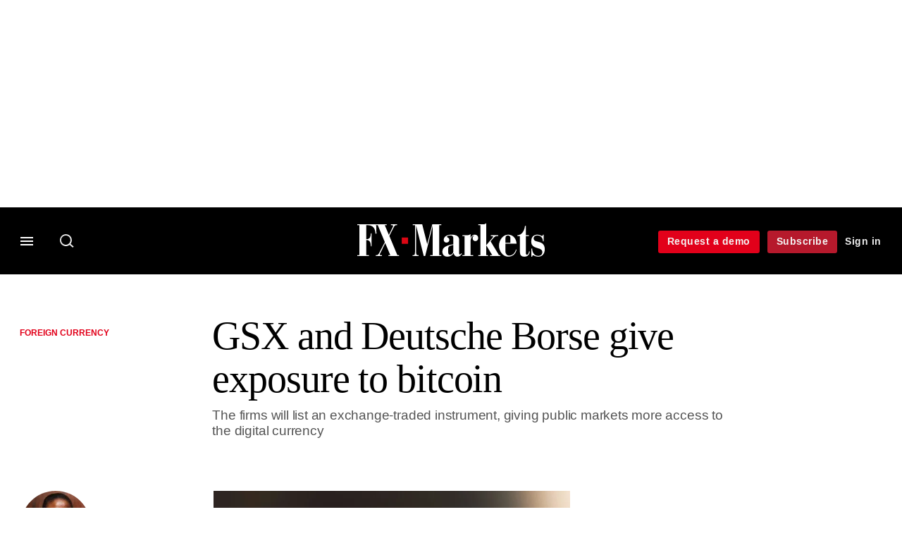

--- FILE ---
content_type: text/html; charset=UTF-8
request_url: https://www.fx-markets.com/etfs/foreign-currency/2466058/gsx-and-deutsche-borse-give-exposure-to-bitcoin
body_size: 14458
content:
<!DOCTYPE html>
<html lang="en" dir="ltr" prefix="og: https://ogp.me/ns#" class="no-js">
  <head>
    <meta http-equiv="X-UA-Compatible" content="IE=Edge"/>
    <meta http-equiv="Content-Style-Type" content="text/css" />
    <meta http-equiv="Content-Script-Type" content="text/javascript"/>
    <meta name="format-detection" content="telephone=no"/>
    <meta charset="utf-8" />
<script type="text/javascript" language="Javascript">if(window.navigator){
  var LegacyAndroid = false;
  var ua = window.navigator.userAgent;
  var androidversion = parseFloat(ua.slice(ua.indexOf("Android")+8));
  if ((ua.indexOf("Android") >= 0 && androidversion <= 3) || (ua.match(/IEMobile/i) && (ua.match(/MSIE\s(?!9.0)/))) || (ua.indexOf("BlackBerry") >= 0 && ua.indexOf("WebKit") >= 0)){
    LegacyAndroid = true;
    $(".nav").addClass("nav-float");
  }
  na = navigator.appVersion;
  ie87 = (na.indexOf("MSIE 8.0") !== -1) || (na.indexOf("MSIE 7.0") !== -1);
  ie9 = (na.indexOf("MSIE 9.0") !== -1);
  ie10 = (na.indexOf("IE10") !== -1) || (na.indexOf("MSIE 10") !== -1)|| (na.indexOf("rv:10.0") !== -1);
  ie11 = (na.indexOf("IE11") !== -1) || (na.indexOf("MSIE 11") !== -1)|| (na.indexOf("rv:11.0") !== -1);
  if (ie87) {
    document.documentElement.className = document.documentElement.className + ' lt-ie9';
  }
  if (ie9) {
    document.documentElement.className = document.documentElement.className + ' ie9';
  }
  if (ie10) {
    document.documentElement.className = document.documentElement.className + ' ie10';
  }
  if (ie11){
    document.documentElement.className = document.documentElement.className + ' ie-11';
  }
}
function supportsSVG() {
  return !! document.createElementNS && !! document.createElementNS('http://www.w3.org/2000/svg','svg').createSVGRect;
}
if (supportsSVG()) {
  document.documentElement.className += ' svg ';
} else {
  document.documentElement.className += ' no-svg ';
}
if (ie10 === true){
  flexFallBackClass();
}
var v = document.body || document.documentElement, v = v.style;
((v.webkitFlexWrap === '' || v.msFlexWrap === '' || v.flexWrap === '' ) || flexFallBackClass());
function flexFallBackClass(){
  document.documentElement.className = document.documentElement.className+= ' no-flexbox';
}
</script>
<!--[if lt IE 9]><script type="text/javascript" src="https://cdn.mathjax.org/mathjax/latest/MathJax.js?config=TeX-MML-AM_CHTML"></script>
<![endif]--><meta name="apple-itunes-app" content="app-id=661633988" />
<meta name="google-site-verification" content="7KayU_9X0cDr_m_R3U-j_qIg5aOubMqSD-DS2Yx-A8g" />
<meta name="description" content="The firms will list an exchange-traded instrument, giving public markets more access to the digital currency The firms will list an exchange-traded instrument, giving public markets more access to the digital currency" />
<meta name="keywords" content="Deutsche Börse, Gibraltar, Bitcoin, Exchange traded fund, Foreign exchange, Blockchain/Digital ledger technology, Foreign Currency, Technology, Trading, Tech and data" />
<meta name="msapplication-TileColor" content="#000000" />
<meta name="msapplication-TileImage" content="https://assets.fx-markets.com/assets_css/bb8_assets/prod/images/site_specific/fx/prod/favicons/mstile-144x144.png" />
<link rel="canonical" href="https://www.fx-markets.com/etfs/foreign-currency/2466058/gsx-and-deutsche-borse-give-exposure-to-bitcoin" />
<meta name="robots" content="noarchive, noimageindex" />
<link rel="shortlink" href="https://www.fx-markets.com/node/2466058" />
<meta itemprop="name" content="GSX and Deutsche Borse give exposure to bitcoin - FX Markets" />
<meta itemprop="description" content="The firms will list an exchange-traded instrument, giving public markets more access to the digital currency" />
<link rel="original-source" href="https://www.fx-markets.com/etfs/foreign-currency/2466058/gsx-and-deutsche-borse-give-exposure-to-bitcoin" />
<link rel="syndication-source" href="https://www.fx-markets.com/etfs/foreign-currency/2466058/gsx-and-deutsche-borse-give-exposure-to-bitcoin" />
<link rel="image_src" href="https://www.fx-markets.com/sites/default/files/styles/metatag_image_large_webp/public/import/IMG/624/340624/bitcoin-2016.jpeg.webp?h=1926f8b2&amp;itok=occ6R5_K" />
<meta name="original-source" content="https://www.fx-markets.com/etfs/foreign-currency/2466058/gsx-and-deutsche-borse-give-exposure-to-bitcoin" />
<meta itemprop="image" content="https://www.fx-markets.com/sites/default/files/styles/metatag_image_large_webp/public/import/IMG/624/340624/bitcoin-2016.jpeg.webp?h=1926f8b2&amp;itok=occ6R5_K" />
<meta name="og:article:author" content="Laura Matthews" />
<meta property="og:site_name" content="FX Markets" />
<meta property="og:type" content="article" />
<meta property="og:url" content="https://www.fx-markets.com/etfs/foreign-currency/2466058/gsx-and-deutsche-borse-give-exposure-to-bitcoin" />
<meta property="og:title" content="GSX and Deutsche Borse give exposure to bitcoin - FX Markets" />
<meta property="og:description" content="The firms will list an exchange-traded instrument, giving public markets more access to the digital currency" />
<meta property="og:image" content="https://www.fx-markets.com/sites/default/files/styles/metatag_image_large_webp/public/import/IMG/624/340624/bitcoin-2016.jpeg.webp?h=1926f8b2&amp;itok=occ6R5_K" />
<meta property="og:image:url" content="https://www.fx-markets.com/sites/default/files/styles/metatag_image_large_webp/public/import/IMG/624/340624/bitcoin-2016.jpeg.webp?h=1926f8b2&amp;itok=occ6R5_K" />
<meta property="og:image:width" content="1200" />
<meta property="og:image:height" content="743" />
<meta property="article:published_time" content="2016-07-27T15:27:00+01:00" />
<meta property="article:modified_time" content="2016-07-29T09:42:19+01:00" />
<meta name="twitter:card" content="summary_large_image" />
<meta name="twitter:description" content="The firms will list an exchange-traded instrument, giving public markets more access to the digital currency" />
<meta name="twitter:site" content="FXMarkets_" />
<meta name="twitter:title" content="GSX and Deutsche Borse give exposure to bitcoin - FX Markets" />
<meta name="twitter:domain" content="https://www.fx-markets.com" />
<meta name="twitter:image" content="https://www.fx-markets.com/sites/default/files/styles/metatag_image_large_webp/public/import/IMG/624/340624/bitcoin-2016.jpeg.webp?h=1926f8b2&amp;itok=occ6R5_K" />
<meta name="cXenseParse:iim-categories" content="Foreign Currency,Trading,Tech and data" data-separator="," />
<meta name="cXenseParse:iim-content-type" content="Article" />
<meta name="cXenseParse:iim-language" content="en" />
<meta name="cXenseParse:iim-medium" content="text" />
<meta name="cXenseParse:iim-organisations" content="Deutsche Börse" data-separator="," />
<meta name="cXenseParse:iim-parentcategory" content="ETFs" />
<meta name="cXenseParse:iim-regions" content="Gibraltar" data-separator="," />
<meta name="cXenseParse:iim-restriction" content="Default" />
<meta name="cXenseParse:iim-source" content="FX Markets" />
<meta name="cXenseParse:iim-tags" content="Bitcoin,Exchange traded fund,Foreign exchange,Blockchain/Digital ledger technology" data-separator="," />
<meta name="cXenseParse:iim-type" content="News" />
<meta name="cXenseParse:pageclass" content="article" />
<meta name="cXenseParse:recs:articleid" content="2466058" />
<meta name="cXenseParse:recs:iim-userfriendlytime" content="27 JUL 2016" />
<meta name="cXenseParse:title" content="GSX and Deutsche Borse give exposure to bitcoin" />
<meta name="Generator" content="Drupal 10 (https://www.drupal.org)" />
<meta name="MobileOptimized" content="width" />
<meta name="HandheldFriendly" content="true" />
<meta name="viewport" content="width=device-width, initial-scale=1.0" />
<script type="application/ld+json">{
    "@context": "https://schema.org",
    "@graph": [
        {
            "@type": "NewsArticle",
            "headline": "GSX and Deutsche Borse give exposure to bitcoin",
            "name": "GSX and Deutsche Borse give exposure to bitcoin",
            "about": [
                "Foreign Currency",
                "Trading",
                "Tech and data"
            ],
            "image": {
                "@type": "ImageObject",
                "representativeOfPage": "True",
                "url": "https://www.fx-markets.com/sites/default/files/styles/metatag_image_large_webp/public/import/IMG/624/340624/bitcoin-2016.jpeg.webp?h=1926f8b2\u0026itok=occ6R5_K",
                "width": "1200",
                "height": "743"
            },
            "datePublished": "2016-07-27T15:27:00+01:00",
            "isAccessibleForFree": "False",
            "dateModified": "2016-07-29T09:42:19+01:00",
            "hasPart": {
                "@type": "WebPageElement",
                "cssSelector": ".paywall_content"
            },
            "author": {
                "@type": "Person",
                "name": "Laura Matthews"
            },
            "publisher": {
                "@type": "Organization",
                "name": "FX Markets",
                "url": "https://www.fx-markets.com/",
                "logo": {
                    "@type": "ImageObject",
                    "url": "https://www.fx-markets.com/sites/default/files/styles/metatag_image/public/2020-02/fx-markets.png.webp?itok=RFw4nYr8",
                    "width": "378",
                    "height": "234"
                }
            },
            "mainEntityOfPage": "https://www.fx-markets.com/etfs/foreign-currency/2466058/gsx-and-deutsche-borse-give-exposure-to-bitcoin"
        }
    ]
}</script>
<link rel="apple-touch-icon" href="//www.fx-markets.com/themes/incisive/css/sites/fxweek/images/favicons/apple-touch-icon.png" sizes="57x57" />
<link rel="apple-touch-icon" href="//www.fx-markets.com/themes/incisive/css/sites/fxweek/images/favicons/apple-touch-icon-76x76.png" sizes="76x76" />
<link rel="apple-touch-icon" href="//www.fx-markets.com/themes/incisive/css/sites/fxweek/images/favicons/apple-touch-icon-120x120.png" sizes="120x120" />
<link rel="apple-touch-icon" href="//www.fx-markets.com/themes/incisive/css/sites/fxweek/images/favicons/apple-touch-icon-152x152.png" sizes="152x152" />
<link rel="apple-touch-icon" href="//www.fx-markets.com/themes/incisive/css/sites/fxweek/images/favicons/apple-touch-icon-180x180.png" sizes="180x180" />
<link rel="shortcut icon" href="/themes/incisive_fxweek/images/favicons/fxweek.ico" type="image/x-icon" />

    <title>GSX and Deutsche Borse give exposure to bitcoin - FX Markets</title>
    <link rel="stylesheet" media="all" href="/sites/default/files/css/css_bwMVtq-14t3mKX-K1C3c2e2qZ95_GoxcXbncfnpEUBc.css?delta=0&amp;language=en&amp;theme=incisive_fxweek&amp;include=eJxFi1EKgCAQBS8keabNXrKR7uKzyNv3EeTfzMAka4hbu1zORQ55gtak1BtxFWJasuJWUTtnKyAlg4GDHeU7-nDLTfcRf3oBqNsnWw" />
<link rel="stylesheet" media="all" href="/sites/default/files/css/css_nkXt3j5rWordmdsRU2GBGsTRYvW4lT0-2lmaY8JfXVY.css?delta=1&amp;language=en&amp;theme=incisive_fxweek&amp;include=eJxFi1EKgCAQBS8keabNXrKR7uKzyNv3EeTfzMAka4hbu1zORQ55gtak1BtxFWJasuJWUTtnKyAlg4GDHeU7-nDLTfcRf3oBqNsnWw" />
<link rel="stylesheet" media="all" href="//assets.fx-markets.com/assets_css/bb8_assets/prod/styles/site_specific/fx/prod/styles.css" />
<link rel="stylesheet" media="all" href="/sites/default/files/css/css_yONQR8GDtqW0uvgNJJSv6aajY-7sMF1L4RWYfqmtnbU.css?delta=3&amp;language=en&amp;theme=incisive_fxweek&amp;include=eJxFi1EKgCAQBS8keabNXrKR7uKzyNv3EeTfzMAka4hbu1zORQ55gtak1BtxFWJasuJWUTtnKyAlg4GDHeU7-nDLTfcRf3oBqNsnWw" />

    <script type="application/json" data-drupal-selector="drupal-settings-json">{"path":{"baseUrl":"\/","pathPrefix":"","currentPath":"node\/2466058","currentPathIsAdmin":false,"isFront":false,"currentLanguage":"en"},"pluralDelimiter":"\u0003","suppressDeprecationErrors":true,"ajaxPageState":{"libraries":"[base64]","theme":"incisive_fxweek","theme_token":null},"ajaxTrustedUrl":{"\/search\/articles":true},"idDidomi":{"publicAPIKey":"92502d09-0e0f-4b5a-8590-cad06e72159e"},"hubspot":{"newsletter_form_url":"\/newsletters"},"siteName":"FX Markets","imPiano":{"pianoApplicationId":"ZP7x3Icbpe","pianoJavascriptUrl":"\/\/experience-eu.piano.io","pianoTermIdForNewUser":null,"productsPriority":{"FXMARKETSDATAFILE":"12","FXMARKETSDATA":"11","FXMARKETS":"10","FXMARKETSDATADEMO":"6","FXMARKETSTRIAL":"5","FXMARKETSREGISTERED":"1"}},"universal_variable":{"article":{"id":"2466058","content_type":"article","barrier":true,"published_date":{"timestamp":1469626020,"datetime":"2016-07-27T14:27:00"},"authored_by":["laura.matthews@infopro-digital.com"],"article_title":"GSX and Deutsche Borse give exposure to bitcoin","moderation_state":["Published"],"caption_override":"Going public: Gibraltar Stock Exchange and Deutsche Borse will list BitcoinETI","image_view_mode":["Landscape Large"],"main_image":["bitcoin-2016"],"organisations":["Deutsche B\u00f6rse"],"primary_medium":"text","regions":["Gibraltar"],"restriction_type":"default","short_summary":"The firms will list an exchange-traded instrument, giving public markets more access to the digital currency","source":["FX Markets"],"topics":["Bitcoin","Exchange traded fund","Foreign exchange","Blockchain\/Digital ledger technology"],"article_type":"News","word_count":"492","token_active":false,"unlocking_products":{"18":"FX Markets Data + Flat File Access","11":"FX Markets Data","6":"FX Markets Subscription","17":"FX Markets Trial"},"piano_resource_ids":["FXMARKETSDATAFILE","FXMARKETSDATA","FXMARKETS","FXMARKETSTRIAL"],"unlocking_criterias":["41"],"category":[["ETFs","Foreign Currency"],["Technology"],["Trading"],["Tech and data"]],"author":[{"name":"Laura Matthews","machinename":"laura-matthews"}],"image_url":"https:\/\/www.fx-markets.com\/sites\/default\/files\/import\/IMG\/624\/340624\/bitcoin-2016.jpeg","followable":["Laura Matthews","Trading","Tech and data","Deutsche B\u00f6rse","Bitcoin","Blockchain\/Digital ledger technology"],"super_topics":{"1188691":"Blockchain, tokens and crypto","1188716":"Markets and instruments"}},"page_type":"article","environment":"prod","site":"fxweek.com","following":[],"language_code":"en"},"csp":{"nonce":"WK4-Snz-DOKxqZjJY4uBLA"},"user":{"uid":0,"permissionsHash":"2561959804a0f24939f60a819cc35d0847de53cf67fb8a4d3e7023b25d3f218a"}}</script>
<script src="/sites/default/files/js/js_aVYKZ9vpFUzbIFWwOy5wNLr0gspx7TbqN24v_EDGcO0.js?scope=header&amp;delta=0&amp;language=en&amp;theme=incisive_fxweek&amp;include=eJxNjVESgyAMRC8k5UhMCgHjEEKJ6Hj7anWqP0n27c6GggsUhMmeayB2Xpil2P_1ihmSU1jwcKPkLKuFImVj6XqBw6q0U_ubZtKDKELzox0RArZLDVQ8KS1o36B4q-nTsW2OKTWYHzxDSR0SOgw0kxSnK83Pmiq1V8OouqdufH4zURp_AZ7nWig"></script>
<script src="/modules/custom/id_didomi/js/didomi.js?t93iki" async></script>

    <script>
      (function(H){H.className=H.className.replace(/\bno-js\b/,'')})(document.documentElement);
      !function(){"use strict";function e(e,t,s){e.addEventListener?e.addEventListener(t,s,!1):e.attachEvent&&e
        .attachEvent("on"+t,s)}function t(e){return window.localStorage&&localStorage.font_css_cache&&localStorage.font_css_cache_file===e}function s(){if(window.localStorage&&window.XMLHttpRequest)if(t(n))c(localStorage.font_css_cache);else{var e=new XMLHttpRequest;e.open("GET",n,!0),e.onreadystatechange=function(){4===e.readyState&&200===e.status&&(c(e.responseText),localStorage.font_css_cache=e.responseText,localStorage.font_css_cache_file=n)},e.send()}else{var s=document.createElement("link");s.href=n,s.rel="stylesheet",s.type="text/css",document.getElementsByTagName("head")[0].appendChild(s),document.cookie="font_css_cache"}}function c(e){var t=document.createElement("style");t.setAttribute("type","text/css"),document.getElementsByTagName("head")[0].appendChild(t),t.styleSheet?t.styleSheet.cssText=e:t.innerHTML=e}var n="//assets.infopro-insight.com/assets_css/bb8_assets/prod/styles/global/fonts/fonts.css";window.localStorage&&localStorage.font_css_cache||document.cookie.indexOf("font_css_cache")>-1?s():e(window,"load",s)}();
    </script>
  </head>
  <body class="barrier article fx-markets type-news">
    <a class="skip-nav-link" href="#main-content">Skip to main content</a>
    
      <div class="dialog-off-canvas-main-canvas" data-off-canvas-main-canvas>
    <div id="rdm-overlay" class="ad-slot-overlay"></div>
<div id="rdm-wallpaper" class="ad-slot-wallpaper"></div>
<div class="container">
  <aside class="content">
    <div class="content-inner content-full-width">
      <div class="main-content">
          <div id="rdm-above-header" class="ad-slot-full"></div>
      </div>
    </div>
  </aside>

  <!-- navigation drawer start -->
<nav id="navigation-drawer" class="navigation-drawer" aria-label="Drawer navigation" role="navigation" aria-hidden="false">
  <div class="close-search-panel">
    <a href="#" class="nav-toggle active" type="button" aria-controls="navigation-drawer" aria-label="Close drawer menu" aria-expanded="true" title="Close drawer menu" tabindex="0">
      <span></span>
    </a>
  </div>
  <div class="branding-holder">
    <a href="/" class="navigation-drawer-branding-link" alt=FX Markets>
      <span itemprop="name" class="screen-reader-text">FX Markets</span>
    </a>
  </div>
  <div class="navigation-drawer-inner">
    <div class="search-3 header-search-holder blur">
  <form block="block-headermobilesearch-fxweek" action="/search/articles" method="get" id="im-search-header-mobile-form" accept-charset="UTF-8">
  <input class="submit_style button js-form-submit form-submit" data-drupal-selector="edit-search-submit" type="submit" id="edit-search-submit" value="" />
<span><input placeholder="Search here..." class="search-head-input form-search" autocomplete="off" data-drupal-selector="edit-query" type="search" id="edit-query" name="query" value="" size="60" maxlength="128" />

</span><span class="visually-hidden"><input data-drupal-selector="edit-header-search" type="text" id="edit-header-search" name="header_search" value="true" size="60" maxlength="128" class="form-text" />

</span>
</form>

</div>
<ul class="drawer-nav-ul">
  <li >
    <div class="drawer-menu-title">
      <h5>All sections</h5>
    </div>
  </li>

    
      <li>
              <button class="sprite down drawer-menu-accordion" aria-label="Categories" aria-controls="drawer-menu-child-1" aria-expanded="true"></button>
      
      <div class="drawer-menu-title"><a href="">Categories</a></div>

              <ul class="drawer-nav-content" aria-hidden="true" id=drawer-menu-child-1>
                      <li   class="sub-menu-content"><a href="/trading" data-drupal-link-system-path="taxonomy/term/12286">Trading</a></li>
                      <li   class="sub-menu-content"><a href="/infrastructure" data-drupal-link-system-path="taxonomy/term/12291">Infrastructure</a></li>
                      <li   class="sub-menu-content"><a href="/tech-and-data" data-drupal-link-system-path="taxonomy/term/12296">Tech and data</a></li>
                      <li   class="sub-menu-content"><a href="/regulation" data-drupal-link-system-path="taxonomy/term/11501">Regulation</a></li>
                  </ul>
          </li>
          <li>
              <button class="sprite down drawer-menu-accordion" aria-label="Instrument" aria-controls="drawer-menu-child-1" aria-expanded="true"></button>
      
      <div class="drawer-menu-title"><a href="">Instrument</a></div>

              <ul class="drawer-nav-content" aria-hidden="true" id=drawer-menu-child-1>
                      <li   class="sub-menu-content"><a href="/topics/spot-market" data-drupal-link-system-path="taxonomy/term/10021">Spot</a></li>
                      <li   class="sub-menu-content"><a href="/topics/non-deliverable-forward" data-drupal-link-system-path="taxonomy/term/8206">NDFs</a></li>
                      <li   class="sub-menu-content"><a href="/topics/swaps" data-drupal-link-system-path="taxonomy/term/10386">Forwards/swaps</a></li>
                      <li   class="sub-menu-content"><a href="/topics/options" data-drupal-link-system-path="taxonomy/term/8501">Options</a></li>
                  </ul>
          </li>
          <li>
              <button class="sprite down drawer-menu-accordion" aria-label="Editor&#039;s Choice" aria-controls="drawer-menu-child-1" aria-expanded="true"></button>
      
      <div class="drawer-menu-title"><a href="">Editor&#039;s Choice</a></div>

              <ul class="drawer-nav-content" aria-hidden="true" id=drawer-menu-child-1>
                      <li   class="sub-menu-content"><a href="https://www.fx-markets.com/trading/7948602/p2p-platforms-look-to-bring-banks-into-the-fold">P2P platforms look to bring banks into the fold</a></li>
                      <li   class="sub-menu-content"><a href="https://www.fx-markets.com/tech-and-data/7948597/dealers-eye-benefits-of-on-chain-fx">Dealers eye benefits of ‘on-chain’ FX</a></li>
                      <li   class="sub-menu-content"><a href="https://www.fx-markets.com/regulation/7948582/disclosed-fx-venues-could-be-next-to-demand-code-compliance">Disclosed FX venues could be next to demand code compliance</a></li>
                      <li   class="sub-menu-content"><a href="https://www.fx-markets.com/infrastructure/7948577/ebs-ventures-into-crypto-market-with-upcoming-ndf">EBS ventures into crypto market with upcoming NDF</a></li>
                  </ul>
          </li>
          <li>
              <button class="sprite down drawer-menu-accordion" aria-label="Data" aria-controls="drawer-menu-child-1" aria-expanded="true"></button>
      
      <div class="drawer-menu-title"><a href="">Data</a></div>

              <ul class="drawer-nav-content" aria-hidden="true" id=drawer-menu-child-1>
                      <li   class="sub-menu-content"><a href="/fx-markets-algo-database" data-drupal-link-system-path="node/7841646">Algo database</a></li>
                      <li   class="section-subheading sub-menu-content"><a href="/counterparty-radar" class="section-subheading" data-drupal-link-system-path="node/7949163">Counterparty Radar</a></li>
                      <li   class="sub-menu-content"><a href="/crs/fx-forwards" data-drupal-link-system-path="node/7835951">Foreign exchange: FX forwards</a></li>
                      <li   class="sub-menu-content"><a href="/crs/fx-options" data-drupal-link-system-path="node/7835956">Foreign exchange: FX options</a></li>
                  </ul>
          </li>
          <li>
              <button class="sprite down drawer-menu-accordion" aria-label="Events" aria-controls="drawer-menu-child-1" aria-expanded="true"></button>
      
      <div class="drawer-menu-title"><a href="">Events</a></div>

              <ul class="drawer-nav-content" aria-hidden="true" id=drawer-menu-child-1>
                      <li   class="sub-menu-content"><a href="/events" data-drupal-link-system-path="node/7949303">All upcoming events</a></li>
                  </ul>
          </li>
          <li>
              <button class="sprite down drawer-menu-accordion" aria-label="Awards" aria-controls="drawer-menu-child-1" aria-expanded="true"></button>
      
      <div class="drawer-menu-title"><a href="">Awards</a></div>

              <ul class="drawer-nav-content" aria-hidden="true" id=drawer-menu-child-1>
                      <li   class="sub-menu-content"><a href="https://events.fx-markets.com/bestbanks" target="_blank">FX Markets Best Banks Awards</a></li>
                      <li   class="sub-menu-content"><a href="https://events.fx-markets.com/asia-awards" target="_blank">FX Markets Asia Awards</a></li>
                  </ul>
          </li>
          <li>
              <button class="sprite down drawer-menu-accordion" aria-label="Latest white papers" aria-controls="drawer-menu-child-1" aria-expanded="true"></button>
      
      <div class="drawer-menu-title"><a href="">Latest white papers</a></div>

              <ul class="drawer-nav-content" aria-hidden="true" id=drawer-menu-child-1>
                      <li   class="sub-menu-content"><a href="https://www.risklibrary.net/" target="_blank">Risk Library</a></li>
                      <li   class="sub-menu-content"><a href="https://library.waterstechnology.com/" target="_blank">WatersTechnology Library</a></li>
                  </ul>
          </li>
          <li>
      
      <div class="drawer-menu-title"><a href="https://commercial.fx-markets.com">Marketing services</a></div>

          </li>
          <li>
              <button class="sprite down drawer-menu-accordion" aria-label="Our digital network" aria-controls="drawer-menu-child-1" aria-expanded="true"></button>
      
      <div class="drawer-menu-title"><a href="">Our digital network</a></div>

              <ul class="drawer-nav-content" aria-hidden="true" id=drawer-menu-child-1>
                      <li   class="sub-menu-content"><a href="https://www.risk.net/" target="_blank">Risk.net</a></li>
                      <li   class="sub-menu-content"><a href="https://www.centralbanking.com/" target="_blank">Central Banking</a></li>
                      <li   class="sub-menu-content"><a href="https://www.waterstechnology.com/" target="_blank">WatersTechnology</a></li>
                  </ul>
          </li>
      </ul>

<section class="menu-sidebar-inner">
  

              <ul class="sidebar-list">
              <li class="section-subheading">
        <a href="" class="section-subheading">Access and account options</a>
              </li>
          <li id="login_drawer">
        <a href="/user/login" data-drupal-link-system-path="user/login">Sign in</a>
              </li>
          <li id="newsletters_drawer">
        <a href="/newsletters" data-drupal-link-system-path="d0df9e441519db48b1706cbc822a77b57cfedd88">Newsletters</a>
              </li>
          <li id="trialLink_drawer">
        <a href="/demo-enquiry" data-drupal-link-system-path="node/7949012">Request a demo</a>
              </li>
          <li id="subscribeLink_drawer">
        <a href="https://www.fx-markets.com/subscriptions/subscribe?tc=subscribe-link-sidedrawer" target="_self">Subscribe</a>
              </li>
          <li id="licenseFinder">
        <a href="/license-finder" data-drupal-link-system-path="node/7948295">Corporate license finder</a>
              </li>
          <li id="apps_drawer">
        <a href="https://www.fx-markets.com/apps" target="_self">App</a>
              </li>
          <li id="helpcentre_drawer">
        <a href="https://www.fx-markets.com/help-centre" target="_self">Help centre</a>
              </li>
        </ul>
  

</section>

    <span class="screen-reader-text" tabindex="0">End of drawer navigation content</span>
  </div>
</nav>
<!-- navigation drawer end -->

  <header role="banner" class="main-head">
    <div class="main-head-content content-width">
              <div class="main-header-block-a"><div class="main-menu-holder">
  <div class="main-top-title menu">
    <a href="#" class="nav-toggle" aria-label="Menu" aria-controls="navigation-drawer" aria-expanded="false" title="Open side navigation menu">
      <span></span>
    </a>
  </div>
</div>
  <div class="search-1 header-search-holder blur">
    <a class="header-search-button" href="/search/articles"
       id="search-popup" aria-haspopup="dialog" aria-expanded="false" title="Open search popup">
      Search
    </a>
  </div>

</div>
            <div class="site-header">
<div class="site-logo-holder" itemtype="//schema.org/Organization">
  <div itemprop="name" class="screen-reader-text">FX Markets</div>
  <a class="site-logo" title="Return to homepage" href="https://www.fx-markets.com/">
    <img class="sprite" alt="FX Markets" src="[data-uri]">
  </a>
</div>

</div>
            <div class="main-header-block-b">

<ul class="main-top-content main-top-menu">
              <li  class="main-top-title main-top-trial" id="trial">
                    <a href="/demo-enquiry" data-drupal-link-system-path="node/7949012">Request a demo</a>
          
              
    
    </li>
              <li  class="main-top-title main-top-register" id="subscribe">
                    <a href="/subscriptions/subscribe" data-drupal-link-system-path="node/7949604">Subscribe</a>
          
              
    
    </li>
              <li  class="main-top-title main-top-login" id="login">
                    <a href="/user/login" rel="nofollow" data-drupal-link-system-path="user/login">Sign in</a>
          
              
    
    </li>
              <li  class="main-top-title main-top-user" id="account">
                    <a href="/" data-drupal-link-system-path="&lt;front&gt;">My account</a>
          
                    <ul class="header-tools-content">
    <li>
      <ul class="user-menu">
                  <li>
            <a href="/newsletters" title="Newsletters" class="-user-link">Newsletters</a>
          </li>
                  <li>
            <a href="https://subscriptions.fx-markets.com/app" title="App" class="-user-link">App</a>
          </li>
                  <li>
            <a href="https://subscriptions.fx-markets.com/help-centre/" title="Help Centre" class="-user-link">Help Centre</a>
          </li>
              </ul>
    </li>
  </ul>

  
    
    </li>
              <li  class="main-top-title main-top-user main-top-institution" id="login_ip">
                    <a href="/" data-drupal-link-system-path="&lt;front&gt;">Welcome</a>
          
                    <ul class="header-tools-content institutional">
    <li>
      <div class="corporate-menu-information">
        <p class="corporate-menu-information-introduction">You are currently accessing FX Markets via your Enterprise account.</p>
									<p>If you already have an account please use the link below to <a href="/user/login" title="Sign in">sign in</a>.</p>
									<p>If you have any problems with your access or would like to request an individual access account please contact our customer service team.</p>
									<p>Phone: <a href="tel:+44(0)8702408859">1+44 (0)870 240 8859</a></p>
									<p>Email: <a href="mailto:csqueries@infopro-digital.com">csqueries@infopro-digital.com</a></p>
      </div>
      <ul class="user-menu">
        <li>
          <a href="/user/login" title="Sign in" class="sign-in-user-link" data-drupal-link-system-path="user/login">Sign in</a>
        </li>
      </ul>
    </li>
  </ul>

  
    
    </li>
  </ul>











</div>
    </div>
      </header>
      <nav class="nav ">
      
<div class="holder">
  <header role="banner" class="mobile-main-header-holder">
    <div class="mobile-main-header menu">
      <a href="#" class="nav-toggle" aria-label="Menu mobile" aria-controls="navigation-drawer" aria-expanded="false" title="Open side navigation menu mobile">
        <span></span>
      </a>
    </div>
    <div class="mobile-main-header mobile-branding">
              <a href="https://www.fx-markets.com/" class="mobile-branding-link" alt="FX Markets"></a>
          </div>
    <div class="mobile-main-header login">
      <button class="clicker4" type="button" aria-label="Login" title="Login"></button>
    </div>
  </header>
  <nav class="primary-nav nav-colour01 init" role="navigation" aria-label="Primary navigation">
    <div class="nav-branding"></div>
    
<!-- main-menu start-->
<ul class="main-menu main-top-content content-width">
      <li  class="home menu-title">
      <a href="/" data-drupal-link-system-path="&lt;front&gt;">Home</a>
                
          </li>
      <li  class="menu-title">
      <a href="/trading" data-drupal-link-system-path="taxonomy/term/12286">Trading</a>
                
          </li>
      <li  class="menu-title">
      <a href="/infrastructure" data-drupal-link-system-path="taxonomy/term/12291">Infrastructure</a>
                
          </li>
      <li  class="menu-title">
      <a href="/tech-and-data" data-drupal-link-system-path="taxonomy/term/12296">Tech and data</a>
                
          </li>
      <li  class="menu-title">
      <a href="/regulation" data-drupal-link-system-path="taxonomy/term/11501">Regulation</a>
                
          </li>
      <li  class="menu-title">
      <a href="/fx-markets-algo-database" data-drupal-link-system-path="node/7841646">Algo database</a>
                
          </li>
      <li  class="menu-title">
      <a href="/counterparty-radar" data-drupal-link-system-path="node/7949163">Counterparty Radar</a>
                
          </li>
      <li  class="menu-title">
      <a href="/events" data-drupal-link-system-path="node/7949303">Events</a>
                
          </li>
      <li  class="menu-title">
      <a href="/awards" data-drupal-link-system-path="node/7949248">Awards</a>
                
          </li>
  
      <li class="menu-title search-menu">
      <ul class="menu-content search-panel-content">
        <li>
          <div class="main-sub-menu content-width panel-search">
            <div class="close-search-panel"></div>
            <form class="im-search-header-form main-search-form" data-drupal-selector="im-search-header-form" novalidate="novalidate" action="/search/articles" method="get" id="im-search-header-form" accept-charset="UTF-8">
  <input class="loop button js-form-submit form-submit" data-drupal-selector="edit-search-loop" type="submit" id="edit-search-loop" value="" />
<span class="loading show"></span><span id="search-panel-input" class="search-icon"><input class="search-head-input form-search" autocomplete="off" data-drupal-selector="edit-query" type="search" id="edit-query--2" name="query" value="" size="60" maxlength="128" />

</span><span class="visually-hidden"><input data-drupal-selector="edit-header-search" type="text" id="edit-header-search--2" name="header_search" value="true" size="60" maxlength="128" class="form-text" />

</span><input class="search-submit button js-form-submit form-submit" data-drupal-selector="edit-search-submit" type="submit" id="edit-search-submit--2" value="Search" />
<span class="search-submit-loading show"></span>
</form>

          </div>
          <div class="section group content">
            <div class="col span_3_of_5 menu-contents search-panel-sections hide-element" id="search-panel-sections">
              <div id="sections-content-holder">
                <div class="search-panel-subheading">Latest articles</div>
                <div id="sections-content"></div>
              </div>
            </div>
            <div class="col span_2_of_5 menu-contents search-panel-topics hide-element" id="search-panel-topics">
              <div id="topics-content-holder">
                <div class="search-panel-subheading">Topics</div>
              </div>
            </div>
          </div>
        </li>
      </ul>
    </li>
  
      <li class="menu-title main-nav-more">
      <button id="main-nav-toggle-menu" type="button" aria-haspopup="navigation" aria-expanded="false">
        <span></span>
        <div class="nav-toggle-text">More</div>
        <div class="nav-toggle-text active">Less</div>
      </button>
      <div class="main-nav-overflow-holder" role="navigation">
        <ul id="main-nav-overflow" class="menu-content" role="menu" aria-labelledby="main-nav-toggle-menu" aria-hidden="true">
        </ul>
      </div>
    </li>
  </ul>
<!-- main-menu end-->





      </nav>
</div>


    </nav>
  
  <aside class="message">
    <div id="rdm-message-content"></div>
  </aside>

  <div class="wallpaper-wrapper">
    <div class="wallpaper-left" id="rdm-wallpaper-left"></div>
    <div class="wallpaper-right" id="rdm-wallpaper-right"></div>

    <aside class="content">
    <div class="content-inner content-full-width">
      <div class="main-content">
        <div id="rdm-below-header" class="ad-slot-full"></div>
      </div>
    </div>
    </aside>

    <aside class="content">
      <div class="content-inner content-full-width">
        <div class="main-content">
          <div id="rdm-above-page-content" class="ad-slot-full"></div>
        </div>
      </div>
    </aside>
    <div class="page-content" id="main-content">
  <div data-drupal-messages-fallback class="hidden"></div>
    <div class="block-region-main">


  

<!-- Selected header: start -->
  <!-- Classic header: start -->
  <header class="article-header">
  <div class="content">
    <div class="content-inner">
      <div class="main-content">
        <div class="section group">
          <div class="col span_1_of_5">
            <!-- Print logo: start -->
              <!-- Need to decide what to do with this - logo added for printing only - source path needs to be changed per site -->
  <img class="print-branding" src="https://www.fx-markets.com/sites/default/files/styles/print_logo/public/2020-02/print-logo.png?itok=5xPlPt39" alt="FX Markets">
            <!-- Print logo: end -->
            <nav role="navigation">
              <ul class="meta-taxonomy-list breadcrumb">
                <li>
                                                                                <a href="/etfs/foreign-currency">
                                                  Foreign Currency
                                              </a>
                                                      </li>
                        
      
              </ul>
            </nav>
          </div>
          <div class="col span_4_of_5 contextual-region">
            <h1 itemprop="name" class="article-title">GSX and Deutsche Borse give exposure to bitcoin</h1>
            
                          <h2 class="article-sub-title">The firms will list an exchange-traded instrument, giving public markets more access to the digital currency</h2>
  
          </div>
        </div>
      </div>
    </div>
  </div>
</header>
  <!-- Classic header: end -->
<!-- Selected header: end -->

<div class="content">
  <main role="main" class="content-inner">
    <div class="main-content">
      <article class="section group article-content">
        <div class="col span_1_of_5"></div>
        <div class="col span_4_of_5 article-col">
                                    <figure class="main landscape-large">
        <img loading="lazy" src="/sites/default/files/styles/landscape_750_463/public/import/IMG/624/340624/bitcoin-2016.jpeg.webp?h=1926f8b2&amp;itok=LNJZp7lF" width="750" height="463" alt="Bitcoin" title="Bitcoin" />



<figcaption>
        <div class="caption-text">Going public: Gibraltar Stock Exchange and Deutsche Borse will list BitcoinETI</div>
      </figcaption>

</figure>                                <div class="article-meta-container group">
                        <ul class="meta-taxonomy-list author-dateline">
              
      
    <li class="author-dateline-image">
            <a title="Laura Matthews"
        href="/author/laura-matthews"><img class="author-pic" src="/sites/default/files/styles/100x100sc/public/2017-03/Laura-Matthews-web.jpg.webp?h=24b82ab1&amp;itok=d2K5YWmh" width="100" height="100" alt="Laura-Matthews-web" loading="lazy" />

</a>
    </li>
  <li class="author-dateline-text">
  <ul>
                                                
                                      <li class="author-dateline-name">
        By <a href="/author/laura-matthews">Laura Matthews</a>
      </li>
    
    <li class="author-dateline-time"><time datetime="27-07-2016" itemprop="datePublished">27 Jul 2016</time>
</li>

    </ul>
</li>
            </ul>
            <div class="tools-meta-outer">
              
<ul class="tools-container">
  <li>
    <div title="Tweet" class="article-tools twitter-icon icons pos1" data-social-tracking="added">
      <a href="//twitter.com/share?text=GSX%20and%20Deutsche%20Borse%20give%20exposure%20to%20bitcoin&amp;url=https://www.fx-markets.com/2466058" rel="nofollow" target="_blank">
        <span class="visually-hidden">Tweet</span>
      </a>
    </div>
  </li>
  <li>
    <div title="Facebook" class="article-tools facebook-icon icons pos2" data-social-tracking="added">
      <a href="//www.facebook.com/sharer.php?u=https://www.fx-markets.com/2466058" rel="nofollow" target="_blank">
        <span class="visually-hidden">Facebook</span>
      </a>
    </div>
  </li>
  <li>
    <div title="LinkedIn" class="article-tools linkedin-icon icons pos3" data-social-tracking="added">
      <a href="//www.linkedin.com/shareArticle?mini=true&amp;url=https://www.fx-markets.com/2466058&amp;title=GSX%20and%20Deutsche%20Borse%20give%20exposure%20to%20bitcoin" rel="nofollow" target="_blank">
        <span class="visually-hidden">LinkedIn</span>
      </a>
    </div>
  </li>
  <li>
          <div title="Save article" class="article-sticky-tools save-icon icons pos5">
        <a href="#" onclick="openUserMsg();return false;">
          <span class="visually-hidden">Save this article</span>
        </a>
      </div>
      </li>
  <li>
    <div title="Send to" class="article-tools email-icon icons pos6" data-social-tracking="added">
      <a target="_blank" rel="nofollow" href="mailto:?subject=GSX and Deutsche Borse give exposure to bitcoin&amp;body=%0D%0A%0D%0Ahttps://www.fx-markets.com/2466058">
        <span class="visually-hidden">Send to</span>
      </a>
    </div>
  </li>
  <li class="article-tool-print">
    <div title="Print" class="article-tools print-icon icons" data-social-tracking="added">
      <a onclick="window.print();return false" href="#">
        <span class="visually-hidden">Print this page</span>
      </a>
    </div>
  </li>
</ul>
            </div>
          </div>
          <div id="rdm-below-summary"></div>
          <div class="article-page-body-content"><p>Gibraltar Stock Exchange (GSX) and Deutsche Borse are to list BitcoinETI, an exchange-traded product, which will further expose the cryptocurrency to traders in public markets.</p>
<p>BitcoinETI invests solely in bitcoin and will be the first European-regulated product for the digital currency. It will be listed under the ticker BTCETI on both GSX and Deutsche Borse. The instrument was approved for admission to GSX's listing on July 22 and will be co-listed on the other later this week.</p>
<p>"GSX is an EU</p></div>
            <div class="block block-im-article block-im-article-print-and-copy-block">
  
    
      <div class="article-page-body-content print-access-info">
  <div id="trial_print_message"><p>Only users who have a paid subscription or are part of a corporate subscription are able to print or copy content.</p><p>To access these options, along with all other subscription benefits, please contact <a href="mailto:info@fx-markets.com">info@fx-markets.com</a> or view our subscription options here: <a href="https://subscriptions.fx-markets.com">https://subscriptions.fx-markets.com</a></p></div>
  <div id="print_blocked_message"><p>You are currently unable to print this content. Please contact <a href="mailto:info@fx-markets.com">info@fx-markets.com</a> to find out more.</p></div>
  <div id="copy_blocked_message"><p>You are currently unable to copy this content. Please contact <a href="mailto:info@fx-markets.com">info@fx-markets.com</a> to find out more.</p></div>
</div>
<div class="print-copyright"><p>Copyright Infopro Digital Limited. All rights reserved.</p><p>As outlined in our terms and conditions, <a href="https://www.infopro-digital.com/terms-and-conditions/subscriptions/" target="_blank">https://www.infopro-digital.com/terms-and-conditions/subscriptions/</a> (point 2.4), printing is limited to a single copy.</p><p>If you would like to purchase additional rights please email <a href="mailto:info@fx-markets.com">info@fx-markets.com</a></p></div>
<div class="copy-copyright"><p>Copyright Infopro Digital Limited. All rights reserved.</p><p>You may share this content using our article tools. As outlined in our terms and conditions, <a href="https://www.infopro-digital.com/terms-and-conditions/subscriptions/" target="_blank">https://www.infopro-digital.com/terms-and-conditions/subscriptions/</a> (clause 2.4), an Authorised User may only make one copy of the materials for their own personal use. You must also comply with the restrictions in clause 2.5.</p><p>If you would like to purchase additional rights please email <a href="mailto:info@fx-markets.com">info@fx-markets.com</a></p></div>

  </div>
        </div>
      </article>
    </div>
    <div role="complementary" class="sidebar">
      <div id="rdm-rhc-barrier" class="ad-slot"></div>
    </div>
  </main>
</div>

<div class="barrier-block">
  <div class="iac-barrier" id="barrierContent">
    <div class="barrier-placeholder">
      <div class="content">
        <div class="barrier-placeholder-inner">
          <h2>Sorry, our subscription options are not loading right now</h2>
<p>Please try again later. Get in touch with our <a href="/static/contact-us?tc=barrier-placeholder" target="_blank">customer services</a> team if this issue persists.</p>
<p class="placeholder-subscriptions">New to <span class="caps">FX</span> Markets? View our <a href="https://subscriptions.fx-markets.com/subscribe?tc=barrier-placeholder" target="_blank">subscription options</a></p>
<p class="placeholder-login">If you already have an account, please <a id="placeholderLogin" href="/user/login">sign in here</a>.</p>
        </div>
      </div>
    </div>
  </div>

  </div>


<div class="after-article-content">
  
<div class="content list-holder">
  <div class="content-inner">
    <div class="main-content">
      <section class="section group article-content">
        <div class="col span_1_of_5"></div>
        <div class="col span_4_of_5">
          <div id="rdm-after-article-1-list"></div>
        </div>
      </section>
    </div>
      <div role="complementary" class="sidebar">
    <div id="rdm-after-article-side-1"></div>
  </div>

  </div>
</div>
  


      <div class="content list-holder">
      <div class="content-inner">
        <div class="main-content">
          <section class="section group article-content">
            <div class="col span_1_of_5"></div>
            <div class="col span_4_of_5">
                <header class="component-header">
    <h4 itemprop="name">
      <div class="section-title-link">
        More on Foreign Currency
      </div>
    </h4>
  </header>

                                                <article>
                    <div class="image-text-group-a">
                            <ul class="article-meta-above-title">
                        <li >
      <a href="/foreign-exchange">
                  Foreign Exchange
              </a>
    </li>
      </ul>
  
                      <h5 class="article-title">
                              
  <a href="/foreign-exchange/1725312/etf-securities-to-add-3x-leveraged-currency-product" title="ETF Securities to add 3x leveraged currency product" class="icon-text">ETF Securities to add 3x leveraged currency product</a>

                      </h5>
                      <p class="truncate-listing">
                          LONDON – ETF Securities is looking to add to its range of 58 listed currency exchange-traded products (ETP) by adding currency products that are leveraged by a multiple of three in September, said its chief operating officer in London, Nik Bienkowski.

                      </p>
                                <ul class="article-meta-details">
              <li class="publish-date">
              <time datetime="02-08-2010" itemprop="datePublished">02 Aug 2010</time>

        </li>
                            
    </ul>
  
                    </div>
                    <div class="image-text-group-b">
                          <a href="/foreign-exchange/1725312/etf-securities-to-add-3x-leveraged-currency-product" class="icon-text">
    <img src="/sites/default/files/styles/landscape_medium/public/import/IMG/085/89085/nik-bienkowski-etf-2009-580x358.jpg.webp?itok=lB2PRzsN" width="320" height="198" alt="nik-bienkowski-etf-2009" loading="lazy" />

  </a>

                    </div>
                  </article>
                                          </div>
          </section>
        </div>
          <div role="complementary" class="sidebar">
    <div id="rdm-after-article-side-2"></div>
  </div>

      </div>
    </div>
        <div class="block block-id-dynamic-page-components block-id-dynamic-page-components-most-read">
  
    
      <div class="pod-holder most-read" id=mostRead>
  <div class="content pod-m-holder pod-m-module" id="mostReadModule" data-tracking-name="mostRead">
    Most read articles loading...
  </div>
</div>

  </div>
  <div class="scrollup">
    Back to Top
  </div>
</div>

  
  <div class="no-user-message follow-message" id="nousermsg" style="display:none;">
    <span class="close-user-msg" onclick="closeUserMsg();"></span>
    <p>You need to sign in to use this feature. If you don’t have a FX Markets account, please register for a trial.</p>
        <a class="btn login" href="/user/login?destination=/etfs/foreign-currency/2466058/gsx-and-deutsche-borse-give-exposure-to-bitcoin">Sign in</a>
  </div>
</div>


    <aside class="content">
    <div class="content-inner content-full-width">
      <div class="main-content">
        <div id="template-mini-hub" style="display:none;"></div>
<div id="target-mini-hub"></div>
<div class="ad-slot-full" id="rdm-above-footer"></div>
      </div>
    </div>
  </aside>
</div>

    

    <footer role="contentinfo" class="main-footer">
  <div class="main-footer-content main-footer-links">
    <div class="main-footer-content-inner content-width">
      

  
              <div class="main-footer-nav">
                        <div class="main-footer-nav-group">
          <div class="main-footer-nav-group-content">
            <!-- Parent Item -->
            <p class="group-title">Support</p>
            <!-- Parent Item -->
            <ul class="menu-links-group">
                                        <li class="menu-title">
          <a href="https://www.fx-markets.com/subscriptions/about" target="_self">About us</a>
                  </li>
                            <li class="menu-title">
          <a href="/static/contact-us" target="_self" data-drupal-link-system-path="node/1534263">Contact us</a>
                  </li>
                            <li class="menu-title">
          <a href="https://www.fx-markets.com/help-centre" target="_self">Help Centre</a>
                  </li>
                            </ul>
          </div>
        </div>
                <div class="main-footer-nav-group">
          <div class="main-footer-nav-group-content">
            <!-- Parent Item -->
            <p class="group-title">Services</p>
            <!-- Parent Item -->
            <ul class="menu-links-group">
                                        <li class="menu-title">
          <a href="/demo-enquiry" data-drupal-link-system-path="node/7949012">Request a demo</a>
                  </li>
                            <li class="menu-title">
          <a href="https://www.fx-markets.com/subscriptions/subscribe">Individual Subscription</a>
                  </li>
                            <li class="menu-title">
          <a href="https://www.fx-markets.com/subscriptions/corporate">Corporate Subscription</a>
                  </li>
                            <li class="menu-title">
          <a href="/commercial" target="_blank" data-drupal-link-system-path="node/7949628">Advertising</a>
                  </li>
                            <li class="menu-title">
          <a href="https://www.fx-markets.com/static/media-pack-enquiry-form">Media pack</a>
                  </li>
                            </ul>
          </div>
        </div>
                <div class="main-footer-nav-group">
          <div class="main-footer-nav-group-content">
            <!-- Parent Item -->
            <p class="group-title">Legal & Privacy</p>
            <!-- Parent Item -->
            <ul class="menu-links-group">
                                        <li class="menu-title">
          <a href="https://www.infopro-digital.com/terms-and-conditions/accessibility/">Accessibility</a>
                  </li>
                            <li class="menu-title">
          <a href="https://www.infopro-digital.com/terms-and-conditions/website-conditions-of-use/">Website conditions of use</a>
                  </li>
                            <li class="menu-title">
          <a href="https://www.infopro-digital.com/data-protection/" target="_blank">Privacy notice</a>
                  </li>
                            <li class="menu-title">
          <a href="https://www.infopro-digital.com/terms-and-conditions/" target="_blank">Terms and conditions</a>
                  </li>
                            <li class="menu-title">
          <a href="https://www.infopro-digital.com/terms-conditions/privacy-policy/?lang=en" target="_blank">California Residents – Do not sell my personal information</a>
                  </li>
                            <li class="menu-title">
          <a href="" class="didomiShowBanner">Consent preferences</a>
                  </li>
                            </ul>
          </div>
        </div>
                <div class="main-footer-nav-group">
          <div class="main-footer-nav-group-content">
            <!-- Parent Item -->
            <p class="group-title">Useful links</p>
            <!-- Parent Item -->
            <ul class="menu-links-group">
                                  <li>
          <div class="nav-tools follow-icon" data-social-tracking="added">
            <a href="https://www.fx-markets.com/following" class="follow-icon">Follow topics</a>
                      </div>
        </li>
                        <li>
          <div class="nav-tools twitter-icon" data-social-tracking="added">
            <a href="https://twitter.com/FXMarkets_" class="twitter-icon" target="_blank">Twitter</a>
                      </div>
        </li>
                        <li>
          <div class="nav-tools linkedin" data-social-tracking="added">
            <a href="https://www.linkedin.com/showcase/fx-markets" class="linkedin" target="_blank">Linkedin</a>
                      </div>
        </li>
                        <li>
          <div class="nav-tools newsletters" data-social-tracking="added">
            <a href="https://www.fx-markets.com/newsletters" class="newsletters">Newsletters</a>
                      </div>
        </li>
                        <li>
          <div class="nav-tools facebook-icon" data-social-tracking="added">
            <a href="https://www.facebook.com/FX-Markets-195890147102222/" class="facebook-icon" target="_blank">Facebook</a>
                      </div>
        </li>
                        <li>
          <div class="nav-tools apps" data-social-tracking="added">
            <a href="https://www.fx-markets.com/apps" class="apps">Apps</a>
                      </div>
        </li>
                        <li>
          <div class="nav-tools rss-icon" data-social-tracking="added">
            <a href="https://www.fx-markets.com/static/rss-feeds" class="rss-icon">RSS</a>
                      </div>
        </li>
                            </ul>
          </div>
        </div>
        </div>
  



    </div>
  </div>

  <div class="main-footer-content main-footer-copyright">
    <div class="main-footer-content-inner content-width">
              <div class="publisher-footer">
          <div class="logo">
  <span class="screen-reader-text">© Infopro Digital 2026</span>
</div>
<p class="copyright-full">© Infopro Digital Risk (IP) Limited (2026). All rights reserved. Published by Infopro Digital Services Limited, 133 Houndsditch, London, EC3A 7BX. Companies are registered in England and Wales with company registration numbers 09232733 &amp; 04699701</p>
        </div>
                    <div class="publisher-accreditation">
          
        </div>
          </div>
  </div>
</footer>

  </div>


</div>
    <div class="message-holder"><div id="rdm-sticky-message"></div></div>
  </div>

    <div class="no-user-message follow-message" id="nousermsg">
  <span class="close-user-msg"></span>
  <p>You need to sign in to use this feature. If you don’t have a FX Markets account, please register for a trial.</p>
  <a class="btn login" href="/user/login">Sign in</a>
</div>
<div class="ip-user-message follow-message" id="ipusermsg">
  <span class="close-ip-msg"></span>
  <h5>You are currently on corporate access.</h5>
  <p>To use this feature you will need an individual account. If you have one already please sign in.</p>
<a class="btn login" href="/user/login">Sign in</a>.
<p>Alternatively you can request an indvidual account here:</p>
<div id="rdm-ip-follow"></div>
</div>

    <script src="/sites/default/files/js/js_3Ibx3uXprceerROq8QlCAjp97rzRYIgvRMn7hiJn9bs.js?scope=footer&amp;delta=0&amp;language=en&amp;theme=incisive_fxweek&amp;include=eJxNjVESgyAMRC8k5UhMCgHjEEKJ6Hj7anWqP0n27c6GggsUhMmeayB2Xpil2P_1ihmSU1jwcKPkLKuFImVj6XqBw6q0U_ubZtKDKELzox0RArZLDVQ8KS1o36B4q-nTsW2OKTWYHzxDSR0SOgw0kxSnK83Pmiq1V8OouqdufH4zURp_AZ7nWig"></script>
<script src="//assets.fx-markets.com/assets_js/prod/fx_week/javascript-fx_week.head.js"></script>
<script src="//assets.fx-markets.com/assets_js/prod/fx_week/javascript_v2-fx_week.head.js"></script>
<script src="https://code.jquery.com/jquery-migrate-3.4.0.min.js"></script>
<script src="/sites/default/files/js/js_uh1a_uGXm_PrsYWinDMcrb6Gc5syKWJh-zVzhfO39Jo.js?scope=footer&amp;delta=4&amp;language=en&amp;theme=incisive_fxweek&amp;include=eJxNjVESgyAMRC8k5UhMCgHjEEKJ6Hj7anWqP0n27c6GggsUhMmeayB2Xpil2P_1ihmSU1jwcKPkLKuFImVj6XqBw6q0U_ubZtKDKELzox0RArZLDVQ8KS1o36B4q-nTsW2OKTWYHzxDSR0SOgw0kxSnK83Pmiq1V8OouqdufH4zURp_AZ7nWig"></script>

    <style>
      .icon-sponsored:after {
        content: "Sponsored content";
      }
    </style>
  </body>
</html>


--- FILE ---
content_type: text/html;charset=UTF-8
request_url: https://buy-eu.piano.io/checkout/template/cacheableShow.html?aid=ZP7x3Icbpe&templateId=OTF44DZVTZIZ&offerId=fakeOfferId&experienceId=EXEYGAVR5R9Q&iframeId=offer_9a073c9ac243ca7acd16-0&displayMode=inline&pianoIdUrl=https%3A%2F%2Fid-eu.piano.io%2Fid%2F&widget=template&url=https%3A%2F%2Fwww.fx-markets.com%2Fetfs%2Fforeign-currency%2F2466058%2Fgsx-and-deutsche-borse-give-exposure-to-bitcoin
body_size: 4720
content:
<!DOCTYPE html>
<!--[if lt IE 7]> <html class="no-js lt-ie9 lt-ie8 lt-ie7" xmlns:ng="http://angularjs.org"> <![endif]-->
<!--[if IE 7]> <html class="no-js lt-ie9 lt-ie8" xmlns:ng="http://angularjs.org"> <![endif]-->
<!--[if IE 8]> <html class="no-js lt-ie9" xmlns:ng="http://angularjs.org"> <![endif]-->
<!--[if gt IE 8]><!--> <html class="no-js"> <!--<![endif]-->
<head>
    <meta http-equiv="X-UA-Compatible" content="IE=edge,chrome=1">
    <!--[if lte IE 9]>
    <script type="text/javascript" src="/js/angular/angular-ui-ieshiv.min.js"></script>
    <script type="text/javascript" src="https://cdnjs.cloudflare.com/ajax/libs/json3/3.2.4/json3.min.js"></script>
    <![endif]-->

    <meta charset="utf-8">
    <title>content frame</title>
    <meta property="og:title" content="content frame"/>
    <meta name="viewport" content="width=device-width, initial-scale=1">

    

    <link href="/widget/dist/template/css/template.bundle.1.0.css" rel="stylesheet" type="text/css"  />


    <script>var TPTemplateType = "TEMPLATE";</script>

    

    <script type="text/javascript" src="//cdnjs.cloudflare.com/ajax/libs/jquery/1.12.4/jquery.min.js" ></script>
<script type="text/javascript" src="//cdnjs.cloudflare.com/ajax/libs/jquery-migrate/1.4.1/jquery-migrate.min.js" ></script>
<script type="text/javascript" src="//cdnjs.cloudflare.com/ajax/libs/angular.js/1.2.22/angular.min.js" ></script>
<script type="text/javascript" src="//cdnjs.cloudflare.com/ajax/libs/angular.js/1.2.22/angular-animate.min.js" ></script>
<script type="text/javascript" src="//cdnjs.cloudflare.com/ajax/libs/angular.js/1.2.22/angular-cookies.min.js" ></script>
<script type="text/javascript" src="//cdnjs.cloudflare.com/ajax/libs/angular.js/1.2.22/angular-sanitize.min.js" ></script>
<script type="text/javascript" src="//cdnjs.cloudflare.com/ajax/libs/angular-dynamic-locale/0.1.27/tmhDynamicLocale.min.js" ></script>
<script type="text/javascript" src="//cdnjs.cloudflare.com/ajax/libs/angular-ui-utils/0.1.1/angular-ui-utils.min.js" ></script>
<script type="text/javascript" src="//cdnjs.cloudflare.com/ajax/libs/angular-ui/0.4.0/angular-ui-ieshiv.js" ></script>
<script type="text/javascript" src="//cdnjs.cloudflare.com/ajax/libs/angular-ui-router/0.2.10/angular-ui-router.min.js" ></script>
<script id="translation-dynamic" type="text/javascript" src="/showtemplate/general/loadTranslationMap?aid=ZP7x3Icbpe&version=1633411986000&language=en_US" ></script>
<script id="translation-static" type="text/javascript" src="/ng/common/i18n/platform-translation-map_en_US.js?version=16.671.0" ></script>
<script type="text/javascript" src="/_sam/H4sIAAAAAAAA_z3IwQ6AIAgA0B9KmJ76m4bJHI6oBa7f7-bt7eEnrXNgEw8Mvh6lYBy-DHVaU95QpTqS9an0pgwFSkHJu63T-yTlgy1Nh-E_BjVxNVoAAAA?compressed=true&v=16.671.0" ></script>



</head>

<body id="ng-app">

<script>
    var TPConfig = {
        PATH: "https://buy-eu.piano.io"
    };

    
var TPParam = {"app":{"name":"FX Markets","image1":"/ml/cropped_ZP7x3Icbpe_1_r0hoqc.png","aid":"ZP7x3Icbpe","useTinypassAccounts":false,"userProvider":"piano_id_lite","businessUrl":"https://www.fx-markets.com/","canInitCheckoutWithAnon":false},"LOGIN":"/checkout/user/loginShow","TRANSLATION_CONFIG":{"isStatic":false,"isEnabled":true,"templateContext":"default","version":"16.671.0","loadTranslationUrl":"/showtemplate/general/loadTranslationMap?aid=ZP7x3Icbpe&version=1633411986000","initialLocaleId":"en_US","systemDefaultLocale":"en_US","languages":[{"locale":"en_US","label":"English (United States)","localized":"English (United States)","isDefault":true,"isEnabled":true,"rtl":false}]},"params":{"experienceId":"EXEYGAVR5R9Q","widget":"template","pianoIdUrl":"https://id-eu.piano.io/id/","iframeId":"offer_9a073c9ac243ca7acd16-0","offerId":"fakeOfferId","templateId":"OTF44DZVTZIZ","aid":"ZP7x3Icbpe","displayMode":"inline","url":"https://www.fx-markets.com/etfs/foreign-currency/2466058/gsx-and-deutsche-borse-give-exposure-to-bitcoin"},"TRACK_SHOW":"/checkout/template/trackShow"};
</script>

<div id="template-container">
    <div template ng-cloak>
        <div class="show-template-error-screen" ng-show="terminalError">
            <div class="error-screen">
                <div class="row">
                    <div class="error-notification-icon"></div>
                    <div class="content">
                        <div class="error-title">
                            <b>An error has occurred</b>
                        </div>

                        <div>
                            <span class="ng-hide text" ng-show="terminalError">
                                {{terminalError}}
                            </span>
                        </div>
                    </div>
                </div>
            </div>
        </div>
        <div ng-show="!terminalError">

            <link rel="preconnect" href="https://fonts.googleapis.com">
<link rel="preconnect" href="https://fonts.gstatic.com" crossorigin>
<link href="https://fonts.googleapis.com/css2?family=Arimo:ital,wght@0,400..700;1,400..700&display=swap" rel="stylesheet">
<main class="pn-main">
	<h1 class="pn-main__title">Request a demo</h1>
	<p class="pn-main__description">A member of our team will show you how access can benefit your business</p>
	<div class="pn-main__wrapper"> 
		<div class="form__wrapper"> 
			<script charset="utf-8" type="text/javascript" src="//js.hsforms.net/forms/embed/v2.js"></script>
            <script>
              hbspt.forms.create({
                  region: "na1",
                  portalId: "5138252",
                  formId: "d4b3fd55-3970-416e-8274-54f5ab659cf3"
              });
			</script>
		</div>
	</div>
	<p class="pn-main__text login-present">
		Already have an account?  <a id="loginURL" class="pn-main__link login-present" href="https://www.fx-markets.com/user/login?tc=piano-counterparty-barrier&destination={{params.url}}" target="_parent" external-event="login-link">Sign in here</a>
	</p>
</main>
<section class="pn-join">
  <div class="pn-join__wrapper">
    <div class="pn-join__content">
      <h2 class="pn-join__subtitle">Alternatively, subscribe now to receive:</h2>
      <ul class="pn-join__list">
        <li class="pn-join__item">In-depth market insight and analysis </li>
        <li class="pn-join__item">Professional and business development </li>
        <li class="pn-join__item">Market-shaping research</li>
      </ul>
    </div>
    <footer class="pn-join__footer">
      <p class="pn-join__about-text">
        <a class="pn-join__link" href="https://subscriptions.fx-markets.com/subscribe?tc=piano-trial-barrier" external-event="learn-more-link">Learn more about FX Markets subscriptions</a>
      </p>
    </footer>
  </div>
</section>
<div custom-script>
  const repeatContentCheck = setInterval(function(){      
    if( jQuery("#loginURL.login-present").length >= 0){
	    var loginURL = document.getElementById("loginURL").getAttribute("href");
    	var loginRetURL = loginURL.split("destination=")[1];
	    if(loginRetURL.indexOf("http") !== -1 ){
    	  var retURL = loginRetURL.split("com/", 2)[1];
	      var loginParams = loginURL.split("destination=")[0];
    	  var newLoginURL = loginParams + "destination=/" + retURL;
	      document.getElementById("loginURL").setAttribute("href",newLoginURL);
		  clearInterval(repeatContentCheck); 
	  	}
  	}
  }, 300);
</div>

        </div>
    </div>

</div>

<style type="text/css" tp-style="template-custom-style">
    html,
body {
  margin: 0;
  padding: 0;
  font-family: "Arimo", "Arial", sans-serif;
  font-weight: 400;
  color: #333;
  -webkit-font-smoothing: antialiased;
  -moz-osx-font-smoothing: grayscale;
}

h1,
h2,
h3 {
  margin: 0;
}

img,
svg {
  display: block;
  max-width: 100%;
  height: auto;
}

ul {
  margin: 0;
  padding: 0;
  list-style: none;
}

p {
  margin: 0;
  font: inherit;
}

button {
  -webkit-transition: 0.5s ease;
  -o-transition: 0.5s ease;
  transition: 0.5s ease;
  border: none;
  outline: none;
}

a {
  -webkit-transition: 0.5s ease;
  -o-transition: 0.5s ease;
  transition: 0.5s ease;
}

* {
  -webkit-text-size-adjust: none;
  -webkit-box-sizing: border-box;
  box-sizing: border-box;
}

.pn-main {
  background: -webkit-linear-gradient(bottom, #222222 0%, rgba(0,0,0, 0) 100%),
    #000000;
  background: -o-linear-gradient(bottom, #222222 0%, rgba(0,0,0, 0) 100%),
    #000000;
  background: linear-gradient(bottom, #222222 0%, rgba(0,0,0, 0) 100%),
    #000000;
  padding: 60px 20px;
}

.pn-main__wrapper {
  display: -webkit-box;
  display: -ms-flexbox;
  display: flex;
  -webkit-box-orient:horizontal;
  -webkit-box-direction: normal;
      -ms-flex-direction:row;
          flex-direction:row;
  justify-content:center;
  max-width: 1400px;
  margin:15px auto 0 auto;
}
.pn-main__wrapper .form__wrapper {
	width: 75%;
	max-width:900px;
	margin:0 auto;
}
.pn-main__title {
   font-family: "Georgia", serif;
    font-weight: normal;
    font-size: 2.5rem;
    line-height: 1.2;
    margin-top:0;
  -webkit-box-align: center;
      -ms-flex-align: center;
          align-items: center;
  text-align: center;
  color: #ffffff;
  margin:0 10px;
}

.pn-main__description {
  font-family: inherit;
  font-style: normal;
  font-weight: inherit;
  font-size: 18px;
  line-height: 160%;
  text-align: center;
  color: #ffffff;
  margin:10px 10px 0;
}

.pn-main__cta-link, 
.pn-main__cta-link:link, 
.pn-main__cta-link:visited {
  font-family: inherit;
  font-style: normal;
  font-weight: 700;
  font-size: 18px;
  line-height: 160%;
  text-align: center;
  text-transform: uppercase;
  color: #ffffff;
  padding: 10px 20px;
  background-color: #e2001a;
  border-radius: 3px;
  margin-top: 25px;
  outline: none;
  text-decoration: none;
  transition:all ease 0.5s;
}

.pn-main__cta-link:hover,
.pn-main__cta-link:focus {
	color: #ffffff;
	background-color: #b6192c;
}

.pn-main__cta-link:active {
  opacity: 0.4;
}

.pn-main__text,
.pn-main__link, 
.pn-main__link:link, 
.pn-main__link:visited {
  font-family: inherit;
  font-style: normal;
  font-weight: inherit;
  font-size: 18px;
  line-height: 160%;
  color: #ffffff;
  margin-top: 25px;
}
p.pn-main__text {
    text-align: center;
}
.pn-main__wrapper + p.pn-main__text {
	display:none;
}
.pn-main__wrapper + p.pn-main__text.login-present {
	display:block;
	padding-top:15px;
	border-top:1px solid rgba(255,255,255,0.3);
}
.pn-main__link, 
.pn-main__link:link, 
.pn-main__link:visited {
  text-decoration: underline;
  outline: none;
}

.pn-main__link:hover,
.pn-main__link:focus {
  color: #e2001a;
}

.pn-main__link:active {
  opacity: 0.4;
}

/* HUBSPOT FORM STYLES */
    .hbspt-form {
        width:75%;
        margin:10px auto;
    }
    @media only screen and (max-width:500px){
		.hbspt-form {
        	width:90%;
		}
	}
    .hbspt-form label {
        color: #dedede;
        margin-top:10px;
    }
    .hbspt-form input:not([type="checkbox"]) {
        width: 100% !important;
    }
	.hbspt-form form, 
	.hbspt-form form fieldset, 
	.hbspt-form form fieldset select, 
	.hbspt-form form fieldset textarea {
		width: 100% !important;
		max-width: 100% !important;
	}
    .hbspt-form .legal-consent-container {
        margin:15px 10px;
    }
    .hbspt-form .legal-consent-container input[type="checkbox"]{
        width:auto;
        margin-top:4px;
    } 
    .hbspt-form .legal-consent-container .hs-richtext p {
        color:rgba(255,255,255,0.6);
    }
    .hbspt-form .legal-consent-container .hs-richtext p a, 
    .hbspt-form .legal-consent-container .hs-richtext p a:link, 
    .hbspt-form .legal-consent-container .hs-richtext p a:visited, 
	.hbspt-form .legal-consent-container .hs-form-booleancheckbox-display p a, 
	.hbspt-form .legal-consent-container .hs-form-booleancheckbox-display p a:link, 
	.hbspt-form .legal-consent-container .hs-form-booleancheckbox-display p a:visited {
        color:#fff;
        opacity:0.8;
    }
    .hbspt-form .legal-consent-container .hs-richtext p a:hover, 
    .hbspt-form .legal-consent-container .hs-richtext p a:active, 
	.hbspt-form .legal-consent-container .hs-form-booleancheckbox-display p a:hover, 
	.hbspt-form .legal-consent-container .hs-form-booleancheckbox-display p a:active {
        opacity:1;
    }
    .hbspt-form .hs-submit {
        display:flex;
        justify-content:center;
    }
    .hbspt-form .hs-submit input.hs-button[type="submit"] {
        font-family: inherit;
        font-style: normal;
        font-weight: 700;
        font-size: 18px;
        line-height: 160%;
        text-align: center;
        text-transform: uppercase;
        color: #ffffff;
        padding: 10px 25px;
        background-color: #e2001a;
        border-radius: 3px;
        margin-top: 5px;
        outline: none;
        text-decoration: none;
        transition:all ease 0.5s;
        border:none;
        width:auto;
    }
    .hbspt-form .hs-submit input.hs-button[type="submit"]:hover,
    .hbspt-form .hs-submit input.hs-button[type="submit"]:focus {
        color: #ffffff;
        background-color: #b6192c;
    }
    .hbspt-form .hs-submit input.hs-button[type="submit"]:active {
      opacity: 0.4;
    }
    .hbspt-form .submitted-message p {
        text-align:center;
		font-size:1.4em;
        line-height:1.3;
		color: #fff;
        /*
		color:#ff9900;
		color:#35abb9;
        font-weight:bold;
		*/
    }
    .hbspt-form input.invalid.error {
        background-color:lightyellow;
        border:1px solid #ff9900;
    }
    .hbspt-form label.hs-error-msg {
        color:#ff9900;
    }
    .hs_recaptcha.hs-recaptcha.field.hs-form-field {
		margin-top:2em;
		margin-bottom: 2em;
    }

.pn-join {
  background: -webkit-linear-gradient(0deg, #fbfbfb, #fbfbfb), #222222;
  background: -o-linear-gradient(0deg, #fbfbfb, #fbfbfb), #222222;
  background: linear-gradient(0deg, #fbfbfb, #fbfbfb), #222222;
  padding: 80px 0;
}

.pn-join__wrapper {
  max-width: 1040px;
  margin: 0 auto;
}

.pn-join__content {
  display: -webkit-box;
  display: -ms-flexbox;
  display: flex;
  -webkit-box-pack: center;
      -ms-flex-pack: center;
          justify-content: center;
  -webkit-box-align: center;
      -ms-flex-align: center;
          align-items: center;
  margin-bottom: 60px;
}

.pn-join__subtitle {
  max-width: 375px;
	font-family: "Georgia", serif;
    font-weight: normal;
  font-size: 28px;
  line-height: 1.2;
  color: inherit;
  margin-right: 70px;
}

.pn-join__item {
  position: relative;
  max-width: 300px;
  font-family: inherit;
  font-style: normal;
  font-weight: inherit;
  font-size: 16px;
  line-height: 140%;
  color: #41464e;
  padding-left: 26px;
}

.pn-join__item:not(:last-child) {
  margin-bottom: 15px;
}

.pn-join__item::before {
  position: absolute;
  content: "";
  top: 5px;
  left: 0;
  width: 15px;
  height: 12px;
  background-image: url("data:image/svg+xml,%3Csvg xmlns='http://www.w3.org/2000/svg' width='15' height='11' fill='none'%3E%3Cpath d='M4.4 11L15 .8l-.8-.8-9.8 9.4L.8 5.9l-.8.8L4.4 11z' fill='%23b6192c'/%3E%3C/svg%3E");
  background-repeat: no-repeat;
  background-size: 100%;
  background-position: center;
}

.pn-join__footer {
  display: -webkit-box;
  display: -ms-flexbox;
  display: flex;
  -webkit-box-pack: justify;
      -ms-flex-pack: justify;
          justify-content: center;
  -webkit-box-align: center;
      -ms-flex-align: center;
          align-items: center;
  border-top: 1px solid #b6192c;
  padding-top: 20px;
}

.pn-join__about-text,
.pn-join__link, 
.pn-join__link:link, 
.pn-join__link:visited {
  max-width: 50%;
  margin:0 auto;
  font-family: inherit;
  font-style: normal;
  font-weight: inherit;
  font-size: 18px;
  line-height: 160%;
  color: inherit;
}

.pn-join__link, 
.pn-join__link:link, 
.pn-join__link:visited {
  text-decoration: underline;
  outline: none;
  color:#000000;
  transition:all ease 0.5s;
}

.pn-join__link:hover,
.pn-join__link:focus {
  color:#b6192c;
}

.pn-join__link:active {
  opacity: 0.4;
}

@media (max-width: 1060px) {
  .pn-join__wrapper {
    max-width: calc(100% - 48px);
  }
}

@media (max-width: 820px) {
  .pn-join__subtitle {
    max-width: 300px;
    font-size: 22px;
    margin-right: 40px;
  }

  .pn-join__footer {
    -webkit-box-orient: vertical;
    -webkit-box-direction: normal;
        -ms-flex-direction: column;
            flex-direction: column;
  }

  .pn-join__about-text,
  .pn-join__link {
    max-width: 100%;
  }

  .pn-join__about-text:not(:last-child) {
    margin-bottom: 10px;
  }
}

@media (max-width: 625px) {
  .pn-join {
    padding: 40px 0;
  }

  .pn-join__content {
    -webkit-box-orient: vertical;
    -webkit-box-direction: normal;
        -ms-flex-direction: column;
            flex-direction: column;
    margin-bottom: 40px;
  }

  .pn-join__subtitle {
    margin-right: 0;
    font-size: 22px;
  }

  .pn-join__list {
    margin-top: 20px;
  }
}

@media (max-width: 500px) {
  .pn-main__logo {
    width: 150px;
  }

  .pn-main__title {
    font-size: 2rem;
  }

  .pn-main__description {
    font-size: 16px;
  }

  .pn-main__cta-link {
    font-size: 16px;
  }

  .pn-main__text,
  .pn-main__link {
    font-size: 14px;
    margin-top: 30px;
  }
  .pn-join__subtitle {
    font-size: 20px;
  }
  .pn-join__about-text,
  .pn-join__link {
    font-size: 12px;
  }
}

@media (max-width: 414px) {
  .pn-main {
    padding: 30px 10px;
  }

  .pn-main__description {
    font-size: 14px;
  }

  .pn-main__cta-link {
    font-size: 14px;
  }

  .pn-join {
    padding: 25px 0;
  }
}

/* MEDIA QUERIES */
@media (max-width: 850px) {
      .pn-main {
        padding:10px;
      }
      .pn-main__wrapper {
        -webkit-box-orient:vertical;
        -webkit-box-direction: normal;
            -ms-flex-direction:column;
                flex-direction:column;
      }
      .pn-main__column.column-1 {
          width:100%;
          order:2;
      }
      .pn-main__column.column-2 {
          width:100%;
          order:1;
      }
      .hbspt-form form {
          width: 100%;
          margin: 0 auto;
      }
      .hbspt-form form fieldset {
          margin:10px auto 0 auto!important;
      }
      .hbspt-form form fieldset:has(input[type="hidden"]) {
            margin: 0 !important;
      }
    }
	@media (max-width: 500px) {
      .pn-main__logo {
        width: 150px;
      }
      .pn-main__title {
        font-size: 34px;
      }
      .pn-main__description {
        font-size: 16px;
      }
      .pn-main__cta-link {
        font-size: 16px;
      }
      .pn-main__text,
      .pn-main__link {
        font-size: 14px;
        margin-top: 30px;
      }
    }

    @media (max-width: 414px) {
      .pn-main__column.column-1 {
        padding-top:0;
      }
      .pn-main__title {
        font-size: 28px;
      }
      .pn-main__description {
        font-size: 14px;
      }
      .pn-main__cta-link {
        font-size: 14px;
      }
    }
</style>





</body>



</html>


--- FILE ---
content_type: text/html; charset=utf-8
request_url: https://www.google.com/recaptcha/enterprise/anchor?ar=1&k=6LdGZJsoAAAAAIwMJHRwqiAHA6A_6ZP6bTYpbgSX&co=aHR0cHM6Ly9idXktZXUucGlhbm8uaW86NDQz&hl=en&v=PoyoqOPhxBO7pBk68S4YbpHZ&size=invisible&badge=inline&anchor-ms=20000&execute-ms=30000&cb=5oj4uv7xx75p
body_size: 48785
content:
<!DOCTYPE HTML><html dir="ltr" lang="en"><head><meta http-equiv="Content-Type" content="text/html; charset=UTF-8">
<meta http-equiv="X-UA-Compatible" content="IE=edge">
<title>reCAPTCHA</title>
<style type="text/css">
/* cyrillic-ext */
@font-face {
  font-family: 'Roboto';
  font-style: normal;
  font-weight: 400;
  font-stretch: 100%;
  src: url(//fonts.gstatic.com/s/roboto/v48/KFO7CnqEu92Fr1ME7kSn66aGLdTylUAMa3GUBHMdazTgWw.woff2) format('woff2');
  unicode-range: U+0460-052F, U+1C80-1C8A, U+20B4, U+2DE0-2DFF, U+A640-A69F, U+FE2E-FE2F;
}
/* cyrillic */
@font-face {
  font-family: 'Roboto';
  font-style: normal;
  font-weight: 400;
  font-stretch: 100%;
  src: url(//fonts.gstatic.com/s/roboto/v48/KFO7CnqEu92Fr1ME7kSn66aGLdTylUAMa3iUBHMdazTgWw.woff2) format('woff2');
  unicode-range: U+0301, U+0400-045F, U+0490-0491, U+04B0-04B1, U+2116;
}
/* greek-ext */
@font-face {
  font-family: 'Roboto';
  font-style: normal;
  font-weight: 400;
  font-stretch: 100%;
  src: url(//fonts.gstatic.com/s/roboto/v48/KFO7CnqEu92Fr1ME7kSn66aGLdTylUAMa3CUBHMdazTgWw.woff2) format('woff2');
  unicode-range: U+1F00-1FFF;
}
/* greek */
@font-face {
  font-family: 'Roboto';
  font-style: normal;
  font-weight: 400;
  font-stretch: 100%;
  src: url(//fonts.gstatic.com/s/roboto/v48/KFO7CnqEu92Fr1ME7kSn66aGLdTylUAMa3-UBHMdazTgWw.woff2) format('woff2');
  unicode-range: U+0370-0377, U+037A-037F, U+0384-038A, U+038C, U+038E-03A1, U+03A3-03FF;
}
/* math */
@font-face {
  font-family: 'Roboto';
  font-style: normal;
  font-weight: 400;
  font-stretch: 100%;
  src: url(//fonts.gstatic.com/s/roboto/v48/KFO7CnqEu92Fr1ME7kSn66aGLdTylUAMawCUBHMdazTgWw.woff2) format('woff2');
  unicode-range: U+0302-0303, U+0305, U+0307-0308, U+0310, U+0312, U+0315, U+031A, U+0326-0327, U+032C, U+032F-0330, U+0332-0333, U+0338, U+033A, U+0346, U+034D, U+0391-03A1, U+03A3-03A9, U+03B1-03C9, U+03D1, U+03D5-03D6, U+03F0-03F1, U+03F4-03F5, U+2016-2017, U+2034-2038, U+203C, U+2040, U+2043, U+2047, U+2050, U+2057, U+205F, U+2070-2071, U+2074-208E, U+2090-209C, U+20D0-20DC, U+20E1, U+20E5-20EF, U+2100-2112, U+2114-2115, U+2117-2121, U+2123-214F, U+2190, U+2192, U+2194-21AE, U+21B0-21E5, U+21F1-21F2, U+21F4-2211, U+2213-2214, U+2216-22FF, U+2308-230B, U+2310, U+2319, U+231C-2321, U+2336-237A, U+237C, U+2395, U+239B-23B7, U+23D0, U+23DC-23E1, U+2474-2475, U+25AF, U+25B3, U+25B7, U+25BD, U+25C1, U+25CA, U+25CC, U+25FB, U+266D-266F, U+27C0-27FF, U+2900-2AFF, U+2B0E-2B11, U+2B30-2B4C, U+2BFE, U+3030, U+FF5B, U+FF5D, U+1D400-1D7FF, U+1EE00-1EEFF;
}
/* symbols */
@font-face {
  font-family: 'Roboto';
  font-style: normal;
  font-weight: 400;
  font-stretch: 100%;
  src: url(//fonts.gstatic.com/s/roboto/v48/KFO7CnqEu92Fr1ME7kSn66aGLdTylUAMaxKUBHMdazTgWw.woff2) format('woff2');
  unicode-range: U+0001-000C, U+000E-001F, U+007F-009F, U+20DD-20E0, U+20E2-20E4, U+2150-218F, U+2190, U+2192, U+2194-2199, U+21AF, U+21E6-21F0, U+21F3, U+2218-2219, U+2299, U+22C4-22C6, U+2300-243F, U+2440-244A, U+2460-24FF, U+25A0-27BF, U+2800-28FF, U+2921-2922, U+2981, U+29BF, U+29EB, U+2B00-2BFF, U+4DC0-4DFF, U+FFF9-FFFB, U+10140-1018E, U+10190-1019C, U+101A0, U+101D0-101FD, U+102E0-102FB, U+10E60-10E7E, U+1D2C0-1D2D3, U+1D2E0-1D37F, U+1F000-1F0FF, U+1F100-1F1AD, U+1F1E6-1F1FF, U+1F30D-1F30F, U+1F315, U+1F31C, U+1F31E, U+1F320-1F32C, U+1F336, U+1F378, U+1F37D, U+1F382, U+1F393-1F39F, U+1F3A7-1F3A8, U+1F3AC-1F3AF, U+1F3C2, U+1F3C4-1F3C6, U+1F3CA-1F3CE, U+1F3D4-1F3E0, U+1F3ED, U+1F3F1-1F3F3, U+1F3F5-1F3F7, U+1F408, U+1F415, U+1F41F, U+1F426, U+1F43F, U+1F441-1F442, U+1F444, U+1F446-1F449, U+1F44C-1F44E, U+1F453, U+1F46A, U+1F47D, U+1F4A3, U+1F4B0, U+1F4B3, U+1F4B9, U+1F4BB, U+1F4BF, U+1F4C8-1F4CB, U+1F4D6, U+1F4DA, U+1F4DF, U+1F4E3-1F4E6, U+1F4EA-1F4ED, U+1F4F7, U+1F4F9-1F4FB, U+1F4FD-1F4FE, U+1F503, U+1F507-1F50B, U+1F50D, U+1F512-1F513, U+1F53E-1F54A, U+1F54F-1F5FA, U+1F610, U+1F650-1F67F, U+1F687, U+1F68D, U+1F691, U+1F694, U+1F698, U+1F6AD, U+1F6B2, U+1F6B9-1F6BA, U+1F6BC, U+1F6C6-1F6CF, U+1F6D3-1F6D7, U+1F6E0-1F6EA, U+1F6F0-1F6F3, U+1F6F7-1F6FC, U+1F700-1F7FF, U+1F800-1F80B, U+1F810-1F847, U+1F850-1F859, U+1F860-1F887, U+1F890-1F8AD, U+1F8B0-1F8BB, U+1F8C0-1F8C1, U+1F900-1F90B, U+1F93B, U+1F946, U+1F984, U+1F996, U+1F9E9, U+1FA00-1FA6F, U+1FA70-1FA7C, U+1FA80-1FA89, U+1FA8F-1FAC6, U+1FACE-1FADC, U+1FADF-1FAE9, U+1FAF0-1FAF8, U+1FB00-1FBFF;
}
/* vietnamese */
@font-face {
  font-family: 'Roboto';
  font-style: normal;
  font-weight: 400;
  font-stretch: 100%;
  src: url(//fonts.gstatic.com/s/roboto/v48/KFO7CnqEu92Fr1ME7kSn66aGLdTylUAMa3OUBHMdazTgWw.woff2) format('woff2');
  unicode-range: U+0102-0103, U+0110-0111, U+0128-0129, U+0168-0169, U+01A0-01A1, U+01AF-01B0, U+0300-0301, U+0303-0304, U+0308-0309, U+0323, U+0329, U+1EA0-1EF9, U+20AB;
}
/* latin-ext */
@font-face {
  font-family: 'Roboto';
  font-style: normal;
  font-weight: 400;
  font-stretch: 100%;
  src: url(//fonts.gstatic.com/s/roboto/v48/KFO7CnqEu92Fr1ME7kSn66aGLdTylUAMa3KUBHMdazTgWw.woff2) format('woff2');
  unicode-range: U+0100-02BA, U+02BD-02C5, U+02C7-02CC, U+02CE-02D7, U+02DD-02FF, U+0304, U+0308, U+0329, U+1D00-1DBF, U+1E00-1E9F, U+1EF2-1EFF, U+2020, U+20A0-20AB, U+20AD-20C0, U+2113, U+2C60-2C7F, U+A720-A7FF;
}
/* latin */
@font-face {
  font-family: 'Roboto';
  font-style: normal;
  font-weight: 400;
  font-stretch: 100%;
  src: url(//fonts.gstatic.com/s/roboto/v48/KFO7CnqEu92Fr1ME7kSn66aGLdTylUAMa3yUBHMdazQ.woff2) format('woff2');
  unicode-range: U+0000-00FF, U+0131, U+0152-0153, U+02BB-02BC, U+02C6, U+02DA, U+02DC, U+0304, U+0308, U+0329, U+2000-206F, U+20AC, U+2122, U+2191, U+2193, U+2212, U+2215, U+FEFF, U+FFFD;
}
/* cyrillic-ext */
@font-face {
  font-family: 'Roboto';
  font-style: normal;
  font-weight: 500;
  font-stretch: 100%;
  src: url(//fonts.gstatic.com/s/roboto/v48/KFO7CnqEu92Fr1ME7kSn66aGLdTylUAMa3GUBHMdazTgWw.woff2) format('woff2');
  unicode-range: U+0460-052F, U+1C80-1C8A, U+20B4, U+2DE0-2DFF, U+A640-A69F, U+FE2E-FE2F;
}
/* cyrillic */
@font-face {
  font-family: 'Roboto';
  font-style: normal;
  font-weight: 500;
  font-stretch: 100%;
  src: url(//fonts.gstatic.com/s/roboto/v48/KFO7CnqEu92Fr1ME7kSn66aGLdTylUAMa3iUBHMdazTgWw.woff2) format('woff2');
  unicode-range: U+0301, U+0400-045F, U+0490-0491, U+04B0-04B1, U+2116;
}
/* greek-ext */
@font-face {
  font-family: 'Roboto';
  font-style: normal;
  font-weight: 500;
  font-stretch: 100%;
  src: url(//fonts.gstatic.com/s/roboto/v48/KFO7CnqEu92Fr1ME7kSn66aGLdTylUAMa3CUBHMdazTgWw.woff2) format('woff2');
  unicode-range: U+1F00-1FFF;
}
/* greek */
@font-face {
  font-family: 'Roboto';
  font-style: normal;
  font-weight: 500;
  font-stretch: 100%;
  src: url(//fonts.gstatic.com/s/roboto/v48/KFO7CnqEu92Fr1ME7kSn66aGLdTylUAMa3-UBHMdazTgWw.woff2) format('woff2');
  unicode-range: U+0370-0377, U+037A-037F, U+0384-038A, U+038C, U+038E-03A1, U+03A3-03FF;
}
/* math */
@font-face {
  font-family: 'Roboto';
  font-style: normal;
  font-weight: 500;
  font-stretch: 100%;
  src: url(//fonts.gstatic.com/s/roboto/v48/KFO7CnqEu92Fr1ME7kSn66aGLdTylUAMawCUBHMdazTgWw.woff2) format('woff2');
  unicode-range: U+0302-0303, U+0305, U+0307-0308, U+0310, U+0312, U+0315, U+031A, U+0326-0327, U+032C, U+032F-0330, U+0332-0333, U+0338, U+033A, U+0346, U+034D, U+0391-03A1, U+03A3-03A9, U+03B1-03C9, U+03D1, U+03D5-03D6, U+03F0-03F1, U+03F4-03F5, U+2016-2017, U+2034-2038, U+203C, U+2040, U+2043, U+2047, U+2050, U+2057, U+205F, U+2070-2071, U+2074-208E, U+2090-209C, U+20D0-20DC, U+20E1, U+20E5-20EF, U+2100-2112, U+2114-2115, U+2117-2121, U+2123-214F, U+2190, U+2192, U+2194-21AE, U+21B0-21E5, U+21F1-21F2, U+21F4-2211, U+2213-2214, U+2216-22FF, U+2308-230B, U+2310, U+2319, U+231C-2321, U+2336-237A, U+237C, U+2395, U+239B-23B7, U+23D0, U+23DC-23E1, U+2474-2475, U+25AF, U+25B3, U+25B7, U+25BD, U+25C1, U+25CA, U+25CC, U+25FB, U+266D-266F, U+27C0-27FF, U+2900-2AFF, U+2B0E-2B11, U+2B30-2B4C, U+2BFE, U+3030, U+FF5B, U+FF5D, U+1D400-1D7FF, U+1EE00-1EEFF;
}
/* symbols */
@font-face {
  font-family: 'Roboto';
  font-style: normal;
  font-weight: 500;
  font-stretch: 100%;
  src: url(//fonts.gstatic.com/s/roboto/v48/KFO7CnqEu92Fr1ME7kSn66aGLdTylUAMaxKUBHMdazTgWw.woff2) format('woff2');
  unicode-range: U+0001-000C, U+000E-001F, U+007F-009F, U+20DD-20E0, U+20E2-20E4, U+2150-218F, U+2190, U+2192, U+2194-2199, U+21AF, U+21E6-21F0, U+21F3, U+2218-2219, U+2299, U+22C4-22C6, U+2300-243F, U+2440-244A, U+2460-24FF, U+25A0-27BF, U+2800-28FF, U+2921-2922, U+2981, U+29BF, U+29EB, U+2B00-2BFF, U+4DC0-4DFF, U+FFF9-FFFB, U+10140-1018E, U+10190-1019C, U+101A0, U+101D0-101FD, U+102E0-102FB, U+10E60-10E7E, U+1D2C0-1D2D3, U+1D2E0-1D37F, U+1F000-1F0FF, U+1F100-1F1AD, U+1F1E6-1F1FF, U+1F30D-1F30F, U+1F315, U+1F31C, U+1F31E, U+1F320-1F32C, U+1F336, U+1F378, U+1F37D, U+1F382, U+1F393-1F39F, U+1F3A7-1F3A8, U+1F3AC-1F3AF, U+1F3C2, U+1F3C4-1F3C6, U+1F3CA-1F3CE, U+1F3D4-1F3E0, U+1F3ED, U+1F3F1-1F3F3, U+1F3F5-1F3F7, U+1F408, U+1F415, U+1F41F, U+1F426, U+1F43F, U+1F441-1F442, U+1F444, U+1F446-1F449, U+1F44C-1F44E, U+1F453, U+1F46A, U+1F47D, U+1F4A3, U+1F4B0, U+1F4B3, U+1F4B9, U+1F4BB, U+1F4BF, U+1F4C8-1F4CB, U+1F4D6, U+1F4DA, U+1F4DF, U+1F4E3-1F4E6, U+1F4EA-1F4ED, U+1F4F7, U+1F4F9-1F4FB, U+1F4FD-1F4FE, U+1F503, U+1F507-1F50B, U+1F50D, U+1F512-1F513, U+1F53E-1F54A, U+1F54F-1F5FA, U+1F610, U+1F650-1F67F, U+1F687, U+1F68D, U+1F691, U+1F694, U+1F698, U+1F6AD, U+1F6B2, U+1F6B9-1F6BA, U+1F6BC, U+1F6C6-1F6CF, U+1F6D3-1F6D7, U+1F6E0-1F6EA, U+1F6F0-1F6F3, U+1F6F7-1F6FC, U+1F700-1F7FF, U+1F800-1F80B, U+1F810-1F847, U+1F850-1F859, U+1F860-1F887, U+1F890-1F8AD, U+1F8B0-1F8BB, U+1F8C0-1F8C1, U+1F900-1F90B, U+1F93B, U+1F946, U+1F984, U+1F996, U+1F9E9, U+1FA00-1FA6F, U+1FA70-1FA7C, U+1FA80-1FA89, U+1FA8F-1FAC6, U+1FACE-1FADC, U+1FADF-1FAE9, U+1FAF0-1FAF8, U+1FB00-1FBFF;
}
/* vietnamese */
@font-face {
  font-family: 'Roboto';
  font-style: normal;
  font-weight: 500;
  font-stretch: 100%;
  src: url(//fonts.gstatic.com/s/roboto/v48/KFO7CnqEu92Fr1ME7kSn66aGLdTylUAMa3OUBHMdazTgWw.woff2) format('woff2');
  unicode-range: U+0102-0103, U+0110-0111, U+0128-0129, U+0168-0169, U+01A0-01A1, U+01AF-01B0, U+0300-0301, U+0303-0304, U+0308-0309, U+0323, U+0329, U+1EA0-1EF9, U+20AB;
}
/* latin-ext */
@font-face {
  font-family: 'Roboto';
  font-style: normal;
  font-weight: 500;
  font-stretch: 100%;
  src: url(//fonts.gstatic.com/s/roboto/v48/KFO7CnqEu92Fr1ME7kSn66aGLdTylUAMa3KUBHMdazTgWw.woff2) format('woff2');
  unicode-range: U+0100-02BA, U+02BD-02C5, U+02C7-02CC, U+02CE-02D7, U+02DD-02FF, U+0304, U+0308, U+0329, U+1D00-1DBF, U+1E00-1E9F, U+1EF2-1EFF, U+2020, U+20A0-20AB, U+20AD-20C0, U+2113, U+2C60-2C7F, U+A720-A7FF;
}
/* latin */
@font-face {
  font-family: 'Roboto';
  font-style: normal;
  font-weight: 500;
  font-stretch: 100%;
  src: url(//fonts.gstatic.com/s/roboto/v48/KFO7CnqEu92Fr1ME7kSn66aGLdTylUAMa3yUBHMdazQ.woff2) format('woff2');
  unicode-range: U+0000-00FF, U+0131, U+0152-0153, U+02BB-02BC, U+02C6, U+02DA, U+02DC, U+0304, U+0308, U+0329, U+2000-206F, U+20AC, U+2122, U+2191, U+2193, U+2212, U+2215, U+FEFF, U+FFFD;
}
/* cyrillic-ext */
@font-face {
  font-family: 'Roboto';
  font-style: normal;
  font-weight: 900;
  font-stretch: 100%;
  src: url(//fonts.gstatic.com/s/roboto/v48/KFO7CnqEu92Fr1ME7kSn66aGLdTylUAMa3GUBHMdazTgWw.woff2) format('woff2');
  unicode-range: U+0460-052F, U+1C80-1C8A, U+20B4, U+2DE0-2DFF, U+A640-A69F, U+FE2E-FE2F;
}
/* cyrillic */
@font-face {
  font-family: 'Roboto';
  font-style: normal;
  font-weight: 900;
  font-stretch: 100%;
  src: url(//fonts.gstatic.com/s/roboto/v48/KFO7CnqEu92Fr1ME7kSn66aGLdTylUAMa3iUBHMdazTgWw.woff2) format('woff2');
  unicode-range: U+0301, U+0400-045F, U+0490-0491, U+04B0-04B1, U+2116;
}
/* greek-ext */
@font-face {
  font-family: 'Roboto';
  font-style: normal;
  font-weight: 900;
  font-stretch: 100%;
  src: url(//fonts.gstatic.com/s/roboto/v48/KFO7CnqEu92Fr1ME7kSn66aGLdTylUAMa3CUBHMdazTgWw.woff2) format('woff2');
  unicode-range: U+1F00-1FFF;
}
/* greek */
@font-face {
  font-family: 'Roboto';
  font-style: normal;
  font-weight: 900;
  font-stretch: 100%;
  src: url(//fonts.gstatic.com/s/roboto/v48/KFO7CnqEu92Fr1ME7kSn66aGLdTylUAMa3-UBHMdazTgWw.woff2) format('woff2');
  unicode-range: U+0370-0377, U+037A-037F, U+0384-038A, U+038C, U+038E-03A1, U+03A3-03FF;
}
/* math */
@font-face {
  font-family: 'Roboto';
  font-style: normal;
  font-weight: 900;
  font-stretch: 100%;
  src: url(//fonts.gstatic.com/s/roboto/v48/KFO7CnqEu92Fr1ME7kSn66aGLdTylUAMawCUBHMdazTgWw.woff2) format('woff2');
  unicode-range: U+0302-0303, U+0305, U+0307-0308, U+0310, U+0312, U+0315, U+031A, U+0326-0327, U+032C, U+032F-0330, U+0332-0333, U+0338, U+033A, U+0346, U+034D, U+0391-03A1, U+03A3-03A9, U+03B1-03C9, U+03D1, U+03D5-03D6, U+03F0-03F1, U+03F4-03F5, U+2016-2017, U+2034-2038, U+203C, U+2040, U+2043, U+2047, U+2050, U+2057, U+205F, U+2070-2071, U+2074-208E, U+2090-209C, U+20D0-20DC, U+20E1, U+20E5-20EF, U+2100-2112, U+2114-2115, U+2117-2121, U+2123-214F, U+2190, U+2192, U+2194-21AE, U+21B0-21E5, U+21F1-21F2, U+21F4-2211, U+2213-2214, U+2216-22FF, U+2308-230B, U+2310, U+2319, U+231C-2321, U+2336-237A, U+237C, U+2395, U+239B-23B7, U+23D0, U+23DC-23E1, U+2474-2475, U+25AF, U+25B3, U+25B7, U+25BD, U+25C1, U+25CA, U+25CC, U+25FB, U+266D-266F, U+27C0-27FF, U+2900-2AFF, U+2B0E-2B11, U+2B30-2B4C, U+2BFE, U+3030, U+FF5B, U+FF5D, U+1D400-1D7FF, U+1EE00-1EEFF;
}
/* symbols */
@font-face {
  font-family: 'Roboto';
  font-style: normal;
  font-weight: 900;
  font-stretch: 100%;
  src: url(//fonts.gstatic.com/s/roboto/v48/KFO7CnqEu92Fr1ME7kSn66aGLdTylUAMaxKUBHMdazTgWw.woff2) format('woff2');
  unicode-range: U+0001-000C, U+000E-001F, U+007F-009F, U+20DD-20E0, U+20E2-20E4, U+2150-218F, U+2190, U+2192, U+2194-2199, U+21AF, U+21E6-21F0, U+21F3, U+2218-2219, U+2299, U+22C4-22C6, U+2300-243F, U+2440-244A, U+2460-24FF, U+25A0-27BF, U+2800-28FF, U+2921-2922, U+2981, U+29BF, U+29EB, U+2B00-2BFF, U+4DC0-4DFF, U+FFF9-FFFB, U+10140-1018E, U+10190-1019C, U+101A0, U+101D0-101FD, U+102E0-102FB, U+10E60-10E7E, U+1D2C0-1D2D3, U+1D2E0-1D37F, U+1F000-1F0FF, U+1F100-1F1AD, U+1F1E6-1F1FF, U+1F30D-1F30F, U+1F315, U+1F31C, U+1F31E, U+1F320-1F32C, U+1F336, U+1F378, U+1F37D, U+1F382, U+1F393-1F39F, U+1F3A7-1F3A8, U+1F3AC-1F3AF, U+1F3C2, U+1F3C4-1F3C6, U+1F3CA-1F3CE, U+1F3D4-1F3E0, U+1F3ED, U+1F3F1-1F3F3, U+1F3F5-1F3F7, U+1F408, U+1F415, U+1F41F, U+1F426, U+1F43F, U+1F441-1F442, U+1F444, U+1F446-1F449, U+1F44C-1F44E, U+1F453, U+1F46A, U+1F47D, U+1F4A3, U+1F4B0, U+1F4B3, U+1F4B9, U+1F4BB, U+1F4BF, U+1F4C8-1F4CB, U+1F4D6, U+1F4DA, U+1F4DF, U+1F4E3-1F4E6, U+1F4EA-1F4ED, U+1F4F7, U+1F4F9-1F4FB, U+1F4FD-1F4FE, U+1F503, U+1F507-1F50B, U+1F50D, U+1F512-1F513, U+1F53E-1F54A, U+1F54F-1F5FA, U+1F610, U+1F650-1F67F, U+1F687, U+1F68D, U+1F691, U+1F694, U+1F698, U+1F6AD, U+1F6B2, U+1F6B9-1F6BA, U+1F6BC, U+1F6C6-1F6CF, U+1F6D3-1F6D7, U+1F6E0-1F6EA, U+1F6F0-1F6F3, U+1F6F7-1F6FC, U+1F700-1F7FF, U+1F800-1F80B, U+1F810-1F847, U+1F850-1F859, U+1F860-1F887, U+1F890-1F8AD, U+1F8B0-1F8BB, U+1F8C0-1F8C1, U+1F900-1F90B, U+1F93B, U+1F946, U+1F984, U+1F996, U+1F9E9, U+1FA00-1FA6F, U+1FA70-1FA7C, U+1FA80-1FA89, U+1FA8F-1FAC6, U+1FACE-1FADC, U+1FADF-1FAE9, U+1FAF0-1FAF8, U+1FB00-1FBFF;
}
/* vietnamese */
@font-face {
  font-family: 'Roboto';
  font-style: normal;
  font-weight: 900;
  font-stretch: 100%;
  src: url(//fonts.gstatic.com/s/roboto/v48/KFO7CnqEu92Fr1ME7kSn66aGLdTylUAMa3OUBHMdazTgWw.woff2) format('woff2');
  unicode-range: U+0102-0103, U+0110-0111, U+0128-0129, U+0168-0169, U+01A0-01A1, U+01AF-01B0, U+0300-0301, U+0303-0304, U+0308-0309, U+0323, U+0329, U+1EA0-1EF9, U+20AB;
}
/* latin-ext */
@font-face {
  font-family: 'Roboto';
  font-style: normal;
  font-weight: 900;
  font-stretch: 100%;
  src: url(//fonts.gstatic.com/s/roboto/v48/KFO7CnqEu92Fr1ME7kSn66aGLdTylUAMa3KUBHMdazTgWw.woff2) format('woff2');
  unicode-range: U+0100-02BA, U+02BD-02C5, U+02C7-02CC, U+02CE-02D7, U+02DD-02FF, U+0304, U+0308, U+0329, U+1D00-1DBF, U+1E00-1E9F, U+1EF2-1EFF, U+2020, U+20A0-20AB, U+20AD-20C0, U+2113, U+2C60-2C7F, U+A720-A7FF;
}
/* latin */
@font-face {
  font-family: 'Roboto';
  font-style: normal;
  font-weight: 900;
  font-stretch: 100%;
  src: url(//fonts.gstatic.com/s/roboto/v48/KFO7CnqEu92Fr1ME7kSn66aGLdTylUAMa3yUBHMdazQ.woff2) format('woff2');
  unicode-range: U+0000-00FF, U+0131, U+0152-0153, U+02BB-02BC, U+02C6, U+02DA, U+02DC, U+0304, U+0308, U+0329, U+2000-206F, U+20AC, U+2122, U+2191, U+2193, U+2212, U+2215, U+FEFF, U+FFFD;
}

</style>
<link rel="stylesheet" type="text/css" href="https://www.gstatic.com/recaptcha/releases/PoyoqOPhxBO7pBk68S4YbpHZ/styles__ltr.css">
<script nonce="WdKvjHj_d6CQ40dHCzSyXw" type="text/javascript">window['__recaptcha_api'] = 'https://www.google.com/recaptcha/enterprise/';</script>
<script type="text/javascript" src="https://www.gstatic.com/recaptcha/releases/PoyoqOPhxBO7pBk68S4YbpHZ/recaptcha__en.js" nonce="WdKvjHj_d6CQ40dHCzSyXw">
      
    </script></head>
<body><div id="rc-anchor-alert" class="rc-anchor-alert">This reCAPTCHA is for testing purposes only. Please report to the site admin if you are seeing this.</div>
<input type="hidden" id="recaptcha-token" value="[base64]">
<script type="text/javascript" nonce="WdKvjHj_d6CQ40dHCzSyXw">
      recaptcha.anchor.Main.init("[\x22ainput\x22,[\x22bgdata\x22,\x22\x22,\[base64]/[base64]/[base64]/KE4oMTI0LHYsdi5HKSxMWihsLHYpKTpOKDEyNCx2LGwpLFYpLHYpLFQpKSxGKDE3MSx2KX0scjc9ZnVuY3Rpb24obCl7cmV0dXJuIGx9LEM9ZnVuY3Rpb24obCxWLHYpe04odixsLFYpLFZbYWtdPTI3OTZ9LG49ZnVuY3Rpb24obCxWKXtWLlg9KChWLlg/[base64]/[base64]/[base64]/[base64]/[base64]/[base64]/[base64]/[base64]/[base64]/[base64]/[base64]\\u003d\x22,\[base64]\\u003d\\u003d\x22,\x22w4PDiD93w6DCtiLCmTVNfTXCgsOUVEvCmcO5WMOzwpInwpnCkVFJwoASw5JIw6HCpsO+dX/Ch8KSw4vDhDvDkcOtw4vDgMKTXsKRw7fDpTopOsOpw6xjFlsfwprDiwTDgzcJBWrClBnCn2JAPsO/NwEywrAFw6tdwrzCkQfDmj3Cv8OcaFV0d8O/[base64]/DiwZJbxLCkH/[base64]/Dg8KsYcKtPMOyTwpRw7QaRz4BTcOGMUR/ShLCq8K3w500aWRFA8Kyw4jCjSkfIjtYGcK6w5PCqcO2wqfDpMK+FsOyw7LDvcKLWELClsOBw6rCu8K4wpBed8OswoTCjkvDsSPClMO/w5HDgXvDmUgsCXkUw7EUHsOWOsKIw7xpw7g7wpfDvsOEw6wQw7/DjEw/w6QLTMKVISvDghpaw7hSwol1VxfDmBomwqAuRMOQwoU0BMOBwq88w79LYsKiT24UB8KlBMKoWHwww6BGTWXDk8OuG8Kvw6vCjBLDom3CgsOEw4rDiFBEdsOow4XCqsOTY8Owwpdjwo/Di8O9WsKcZMORw7LDm8OOAlIRwq02O8KtFsOgw6nDlMKCBCZ5b8KwccO8w5QiwqrDrMOxJMK8esKkBnXDnsKTwphKYsKPPSRtLsOsw7lYwpQyacOtM8O+wphTwogYw4TDnMO6SzbDgsOXwp0PJzDDjsOiAsOAe0/Cp2/ChsOnYU8XHMKoBcKmHDoNbMOLAcOob8KoJ8OWCxYXN0UxSsOsOxgfaCjDo0ZSw71EWT9RXcO9cEnCo1thw65rw7R6dmpnw4rCtMKwbktmwolcw59Vw5LDqQDDo0vDuMKxeBrCl0fCp8OiL8Ktw6YWcMKOAwPDlMK+w7XDgkvDkVHDt2obwp7Ci0vDlMOjf8ObaRN/[base64]/w6HCtcOGwpQHw50Fw6srw6LCucK2w5HDpQ/DkcOyPxHDi0zCmxzDggvCnsOaJsOqO8O2w7vCtsKnOyPCmMOQw4gNRlnCp8OSSMKncMOVT8OjbhLDkVbDsgXCtzAkEl4tLVMIw4gow6XCmRbDgcKleVYrFHrDhsKQw5gcw6F0dxzCqMOfwpXDtsOZw7DCgivDuMOUw4UPwqTDisKDw4xPDQTDqsKEXMKoIcKrXMO/JcKcTcKoWj5yfTHCj1/[base64]/DjVAFIS4lEXp4w6d4e2obw6zCtFATUH/DmwnCqsOAwq8xw7LDtMOGRMKEwosMw77Cti9uw5DDmQHCslJLw589woRtecO/NcOcccKIw4hgwpbCowUmwrjDi0NLw58lwo5LBsOywp8ZNsKacsOcwrFBdcOEJVvDtljDl8KKw4MIJ8O9wofDnmHDu8KbLsOkE8Kpwp8IAxVSwr9BwpDCo8OKwp50w5JYDm86ARrChMK/[base64]/C3XCh2nDncO3w6DDqBzCtcOELDHCs8KNSzHDicORw7QrU8O5w4vCsXvDlMO+NMKjWsOZwrfDnmHCq8KgeMOdw4rDrgF/w551QcKHw4nDpXd8wr4owqzDnU/DlA5Xw6XClDnCghtTP8O1IgDCgnVlGcKaDFMWKcKGLsKyYyXCrznDpcOzR35Yw5cewpEYAsO4w4PCrsKcQlnCpcKIwrc8w452woZkcUnCjsO1w7xEwqLDtX3Duh/Du8KhYMKWcSI/[base64]/[base64]/CncK7KMKHw70UVGs7A1LDkMKLFsORwrjDpXbCnsK6wr3Do8Okwq/Dkw95EGXCslXCunM2WVd7wqBwCsOGTgxkw7DCpRnDinDChcK4JcKAwpcWZMO3wofCkGfDjSotw6rCicK9Z38twqjCtFlKRMKwEm7DmsKkNsOGwpkvwrEmwrwew7jDkDTCpcKBw458wo3CicO2w6cJYy/[base64]/Co8KRMwfDh2lIwqvDpsK9woHDjcOvGBJkBFV6LGFIa1DDg8OHIQgcwq7DnxTCqMO7GWVPw5cIwo8Cw4XCr8KNw4EHYV0MNsOZZnY5w5IcZsK6IQHClsK3w7ZIwqTDm8OQdMKcwpXCr07Cik9zwo3CvsO5wpTDtU7DvsO1wp7ChcO/M8KhHsKfWcKGwonDusO8NcKqwqbCqcO+wpd5RCHDjFLCokNJw7hPDMOWwqBqdsONwrIHM8KSAMOmw6xbw5pGBznCiMKYGTzCrQzDoi7CtcK+ccKGwqgow7zDjApPYQkzwpQfw7R+W8KwOmfCtgF+VV3DrsKrwqJZQcK8QsK/wppFYMKhw6h0P30EwrrDtcKTO2XDtMOrwqnDosKWfQVUw6phPFlUKQPCrQlGBUZ4wrzCnFMDR0dea8Oawr/CocKDwo7CuCdHGn3ChcKSdcKwI8Orw63CuxEuw7M/ZH3DggMcwpXDnH06w5rDkn3CkcOrDcOBw6sPw6IMwoBHwociwoRlw7nDrxIHLcKQKcOQXFHCgXvCimQBXBdPwrY7w6o/w7Zaw5pLw7PCr8KOccK5wpbCshNLw581wpDClRorwooYw4/CssOoPwXCnhhEY8Ocwox/w6oaw7jDqnvCo8Kzw7cZE0A9wr4Gw4s8wqAaFj4ewq3Dr8KNN8Oqw6TDsVstwqN/eBJ3w5TCvMKkw7dCw5DDsDMjw4PDhC5Ub8OtXMOcw7zCkmFhwr/DqDtOXl7Cvh0ew50Zw7DDrDpLwo0ZLCLCusKlwr3CmnrDusOAwqsdTsK+bMKxah0jwoPDkS3Cr8KSVDBXOwEeTBnCqR0NaEs5w589VB0Td8KrwrIrwrzCgcOTw57DksKOAzoGwq3CncOGG30cw4/DgXYPa8KSJFBmYxrCpsOLw6nCq8OzTcOTNRt/w4VkXgrCmsOyWn/[base64]/dMOpw4rDhMKUHFFGw6vDnX/ChcOZSgjDjsODwprDjsKEwofDph3DicK8w4nCnEouOFEqZRZpFMKPC0g4QR1+AiLClR/DpU5Yw6fDgAU6EcOww7xCwr/CtT3DuhDDu8KFwp1lN2MRT8OwYAfCn8OfIA/Dn8OXw79AwqgCNsOdw7hLXcO5RzhffcKVwp3DjDM7w77CiQTCvnXCsVnCn8OBwp9wwonCpAHDg3dPw5E6w5/Dl8Kkw7YmUHjDrsK9ZD1ybX9owrFxHGrCu8OmBMKcBGQRw5ZjwqBcNMKWU8OTw6/Dg8KYw7nDsyAjVcKTGX/[base64]/Ch8OGR8KQRMK4wq9lw7MAEcKNwoklbsKewooFw6TDhRTDu0FXYBzDpD8xMMKCwrjCisOCXF3CjwVHwroGw7sRwrDCkD0If2/Dm8OjwopHwpzDkcKhwp1Dd09swrTCpMKwwqbDk8KGwo4pasKxw4TDv8KVRcKmEcOsC0FfAsOFw4zClRQOwqDCoFczw4tcw7XDrjhGN8KGBsK3fMOHe8Omw7oKD8OQKi3DssOkDsKuwopaL2TCi8K3w6HDjX7DjHkKdVBXGG1wwpLDoUfCqSvDusOnKUfDrwnCqT3CiA/[base64]/DnR87wr7DuRlOw600HMOcM1HDh2/[base64]/CpMKqLsKuw7fCqlTDlMOVEsOwMMOua0pEw6E6H8K4NMO0IsKZw7nDjDbCusKEw740IsOoAkLDo2FwwpsJa8OTPTx1R8OUwqgCZF7CokvDlljCtBPCqUBCw7kow4LCnS7CrChWwp9Uw4fDqh3Cu8KjCW/[base64]/DiS7DrFTCj2zDg8KqwqRWHcKLH8KZw6BcwpDDgxTDqsOWw7nDqMOFFMK9cMOGMR5zwqDDsBHDnQjDkH50w6thw4rCqcO+w4paIMK3XsOkw6bDrsKYWcKuwrrCmlzCql/[base64]/woV6wrLDscOUw6rCnwPChW7DicKaYCXDrVzDogxLwrHCvcODw5oawojDjMKlCcK3woLCr8KmwropR8Kxw7rCmkbDgEPCrD/DpivCo8KyfcKhw5nDhMKawp3CncOEw6nDmDTCgsKVDsKLaCbCkcK2NMOGw4MsOW1sVcOGZcKsXjYnTh7DssKEwrLDvsOEwoM9wpwJAHPChVvDjGvCqcKvw4LDkHsvw5FVZiozw5LDjD/[base64]/w4LDnG1Vw5vCq8OKRxLCv03DgcKAbMOaQWvCn8OiETAQZVkNb14Bwo7CqlHCnTBEw7LDsizCghpBAsKewoPChEfDnydXw7XDhcKDbSTCkcODVsKbDVIgbRPDrSBMw74yw6PDkV7DuhIxw6LCr8KSXMOdbsOyw5nCncOgwrxSWcOvIMKTfy/DqVvCm0trFHjCi8Opwph7QW4swrrDj2kZIBXCpFBCB8KxXQpqw5HClnLCiH13wrlvwrBeBm7DncKdAHUuNCRCw5DDjDFQwpPDnsKfZQfCssORw5TDn1bClzzCs8Kow6PDhcKmw4kLScOWwpXCkhjCtlnCsF/[base64]/w55ELx3DhAbCg3/[base64]/DmUh0w41Xwoxvwop7wpJBwoVgK2/[base64]/I8KtfyjDsxENS1bCgsOUFcKYwrXDhMOmLcOMwpY/[base64]/w5rDqwU1wqQ7eMOtaWczYMKnw4bDj1nCrwdzwqvDkyPChMOkw7jDix7CssOswqDDksKpasO/MjXDpMOiMMKqJzZOQmFeaBzDl0x1w7zCs13DpHDCksOBEMOwNWBSLUbDu8KRw40JKQ3CqMOYwq/DqcKLw4oRMsKewrtiUcKmBcOac8Ocw5vDn8K4Bk/CtiByE0kZwp4BbMONXD1casOFworCu8Oewrp1ZMOSwoTDjHANw4bDvsOZw53CusKaw6h2wqHCpHbDr07CmcOLwrjDo8O/wqnCtcKKwqzDisKZGHkHJsOSw6Z4wqx5QkPCllTCh8K2wq/DgsOHHsKUwrDCg8O5IREOcxJ1VMKZSMKdw5DDuW7Dl0MVwq/Co8Khw7LDvSbDpXPDiDTCllrCkzsNwroDw7gvw5BNw4HDkTEfwpVJw7vChMKSDsKCw61Xe8Kww6/Dn0TCnmFdUnJ4AcO9T0DCq8Kcw4pbfSHCgsKeMsOofBN1woNhal1ZER8dwpF9eUQ/w5Akw4cebMOlw4lPXcOPwrLCmH1NSMKawqbDqcKCV8OpW8KnfVzDlMO/wqIsw6JxwppTe8Ozw6k5w4HCjMKMNMKYbE/CuMK7w4/DtsKbcsKaD8Kcw7VIwpQxShsHwp3Cm8KCwpXCi2zCm8Oqw6Rnw6/DiELCugBZeMODw7PDmB9RdHPCuVw0OMKMIMKgAcKJF0nCpiVewqnCuMOvFVfDvVM3ZMO0K8KZwqUtXHzDsFBvwqzCgi9Fwp/[base64]/DkMKMwrRHMRzDvHLDkMKAw4RBwqU/wrRgwoQ9w4h3eAzCiCxbeiEbMMKQYHDDk8OoAnLCoWwMBXVtw4swwovCsnMcwrEOQiLCjiorw4XDjS90w4XDr1LDpwhaIsO1w4LDjH89wpzDjmlfw7l/IsK6Q8O1MMKcFMKrcMONOXgvwqFvw4PCkFoJL2QGwrHCtsK3ExhdwrTDh2kCwrlow4TCkTHCnyDCpB/[base64]/RMObO1vCgMK+wrZNwp/DmgB8w6ACw6MQwoF2XWwROlFsJMOffQ3DokbDq8OaBVVywqzDtMKlw44HwpbDo04HalQcw4nCqsKwCMORC8KMw6pHTWrCpx3CnjN2wrBRbsKJw5HDuMK+K8K/XHHDsMOJW8OpHsKAF2XCrsOuw6rChQbDswdBwrI2QsKbwo4aw7PCvcOTDQTCgcOuwrc3GyRAw5cWbjx0w6NYNsOSwrnDl8OsOG80GhnDocKAw4XDuXHCs8OOUsKZKH7Dl8KdME7CqCRnFw5CasKjwrHDscKvwpDDmhc2KcK1C0/CmWMgwqh0wrfCvMKaBAZqF8OIQsOkUkrDrx3DpsKrLmRBOGwbwrLCiUrDgn/DsR3DlMOWFsKbJ8K+wo7Cr8OKGg1CwrPCt8KMHB13wrjCnMOMwo/DpsOfWMK6VUFzw6YOwrFmwqDDscOqwqhXL03CvMKqw4F2dSMrw4MbK8KhVRfChV9/C2tzw4pyaMOleMK7wrIlw6BZOcKqXR9owrdMwqPDk8K1QWh8w4zCl8K4wqTDocOLIFjDvk0cw5fDlzstZ8OiFXMyRH7DqlHCoSBhw5EUOWFswrAvQcOMVCN/w5jDvDLDncKww41jwoXDr8OHwrrDrzgVBcK1wpzCtMKBP8K9eADCjhnDqkrDlMKRcsK2w48AwrbDijk6wqt1wojCgko+w57DgmvDscOywqfDgsKXAMO/XmxSwqPDuzYBFsKcwoskw65ew6ZrEUpxU8Kew5BsFn1Pw69Ow4LDpHEgcsOxJhAKOGvDm17DrB94wrp7w63Dh8OQIMKiWlwDR8O6O8K/wr4fwo48OULDp3p3EcOPZljCqwjDuMO3wpo9YcKzb8Ojw5hQwp4zwrXDuytiwosswqdPEMOGOXcHw7TCvcKrMj7DicO1w7pMwpZhw58ZW2LCikLDgUnDmDUjLAZ9c8KzNsKywrQCNDvDlcK/w7XCjcKJE1PDrh/[base64]/Dvx4UN8O/[base64]/[base64]/cMOcwp/DncOyMcKkw6TDrVxoAcK8VMKQTyHDlSV6wqp1w7TCpX1aQgRsw5PCuWQCwpFJE8ONBcOeBCotKjlCwpTCgX49wpHCl0zCqUHCpMKwdVXDmFQcO8OHw6pYw7wpLMOZQGAoScOZbcKrwqZzw6ErHixse8K/w4vCt8O2B8KzJCjDoMKfL8KWwo3DhMOew7Qvw7TDrcOGwqVKDBoZwpnDhsO7X1TDvcOjX8OPwrwpGsOJZUNxRz7DhsK5e8KAwrfCgsOya2rCgwnCjXTCgRBZbcO3OcOqwrzDgcO/wq9jwqhkWHpsEMOPwpNbNcOZVAHCr8KscwjDvGYeVkBiMV/[base64]/[base64]/[base64]/wrBvDMOVw47CosK4wpLCgkzDnTPDtsO1asKGbVZbwoo4SgN1A8KRw4Q1HcOaw7vCmMOOEFsLdcKRwrHCvWJXwqPClRvCnwoew651PH0zw5/[base64]/[base64]/[base64]/DqTzDqFLDlsOwKMOlwqLCoMONwqR5JSDDs8KDDcOpwqXDpcKyJMKLVClLSGrDv8OXHcObXE8Vw7xgwq7DtDUuwpXDucK+wqxhw58vVnYWAABqwrVswpPDsCE7WsKTw4LCoi86EwTDhQloDsKKdMO6cjrDkMOHwpAKCcK6IC9Fw7Q9w4rDhMOHBSTCn3/DgsKME0s2w73CqMKNw4bDjMOrwrfCom4nwq7ChATCo8OkG2cFeikMwofCrsOpw4bCp8Khw48sLgd9T2Utwp3ClHjDt1XCpMObw6jDosKtazLDmDbCq8OGw6XDlcOSwq4kE2LCrRUIRQ/CsMO1RVjCk0rCh8OuwrPCumkcdDNjw6fDrHzDhRFlK1law6zDqzB9cWNjBsOeNcKTMAbDnsK3ScOUw7UBREhiw7DCi8OlIsK3JiwMBsOhw7TCjxrCn3Y9w7zDucOvwoXCoMOLw6nCrcO3wo0jwoLCncKbD8O/woLDuQ4jwooLCynDv8OPw7PCiMKhGsO5PlvDv8OlDB3DhmrCucKFwrsKJ8Kmw6nDpFDCocK1YyhNNMKrMMKqw6nDtsO4wqAGwo7Cp2USw4rCscKHw7JiSMOqU8KUMU/[base64]/CqcOAwofDo8KtGsKzCmJKwofDozcpHsKnw6PCiU4KJETCughxwqN2VMOvCCvDg8OYMsKlLRUjbis6OMOoLw/Cq8Ozw7UPQGMkwrjCglJYwp7DgsOVZhc/Qz58w6tCwqbCjcODw6PChi7Dl8OBFMOEwq7Cj2fDtXrDtytvRcOZcgjDqcKeYcOfwoh/wrbCqyfCksK5wrtcw7pEworCgH9CZ8KXMFEcwpZ+w5k6wqfClgIEdsKdw75vw67DnMOfw7nDjDZhKUbDicOQwqcBw7bCrQF4RcK6JMKow4AZw5JdYwbDhcO5wrfDvRBfw5/CkGQUw7LDk2ENworDpXt9wrFlbTLCkQDDp8KMwo/CjsK0wodNw5TCj8KYDF3Ds8KJKcK/[base64]/DlAjDtMKIQcK+wq/Ck8KESRPCgsKMRBXDlsKjKBkMKcKaRcOXwoHDlSLCkcKww4rDtcOCwqrDsT1nBQpkwqUrYRXDk8KdwpFqw7EPw7ohwp/DvcKNKycFw4B9w6XCq33DtMOgMMOrU8KgwqHDnsKPQFAkwoYXb1gYKMKaw7PCuA7DqcK0wqwdWcK0Vx43w4/[base64]/Dg8OBwozDin/Ds3gTw7xDHcODOcKywoTDj3FJd8OTw53Cvz89woTDlsOzwrlqw4DCqsKuDXPCtsKSRVUOw5/[base64]/DqiQLw4rDijRKA8KeC8Oow4LClErChW0hw5UFZMOFMgFYwpt/[base64]/DrsK3ajh4wo89w4kGw57DnCTCnx7CrcOkw6zCnMKEIBJYTcKOwrTCgQrDhDYECcOoBMOJw7lUAsOpwrfCtsK/wqTDlsOFDANyQjHDr2XClMO4wqLCrws6w4zCoMOvB3nCrsKkWMOqGcOZwrrDsBXCmnpoYmrDtVkkwpDCtBRNQ8K/L8KWYlzDpWHClXUMRcO5GcORw43CnWgOw6PCsMK/w4JAJh7DjE1uGB/DlRU+worDvXjCgUTChChQwqQ5wq7CuWlDPlYvSsKsPHYAacOrwoVXwpY/w68nwqwZcj7CmAVoCcOpXsKrw5PClsOmw4LClUkcWcOWw4YycMO/EFwnenw6wqE0wo5+w7XDvsO1IMKcw7vDkMO4BD8HPkjDhMOTwpE0w5VGwrnDvBfDm8KTwodQw6HCox/CpcOpODgWBlPDi8OxUgEdw5XDnRbCksOkw5hqL3I5wrcnB8KJaMOWw6Mqwqk7KcKnw77CmMOuJsKswrNCCCrDk1tpF8KXWzjCuHIHwqTCl24nw5NHG8KTYm7CnwjDksOVSlbCiH0mw6dwCsKwVsK2LV8mSg/CoknDhcOKf1jDmWvDnUpjO8Kkw6IUw7PCkcKzfj04Bm0VRMORw7rDtMOFwrDDsUhuw5V+d3/CtsO3CzrDqcOkwqALCMOdwrTClkU6AMO2HGjCqzDCscKYCTtMw7FBTknDrhsGwqfDvwTCpWJHw5k1w5TDpnorL8OfRMKrwqknwpxSwqMUwpvCkcKsw7PCmhjDu8OWRxXDncKIEsOzSkvDrTcJwrkbZcKuw5/[base64]/CnMK1wovCmjHCqmXCpcK7QQTDusKYdw3Dp8KKwqbClEvCmsOSPDnCpMOLesKawpPDkxDDiQNCw74CNXvCucOLD8O+fsOSR8OZcsKCwphqd1nCrCLDqcOaHMOQw5jDiRXCnkUew7zCj8O0wrTCs8OlHinCncOMw41CAV/CocKSIHRISm7DhMK/UBMMQsKEPsKGdcOSwr/CosODUMKyZsOYwqF8clPCu8O/[base64]/CtnJKwoTCnAgEw4nDtn07w4PCoHjDmjfDlsKwHsKpDMK9QcOqw6k/[base64]/wp7CnS7CosOyGTXDuzTChVIyQ8OqDjjDiMO5w5BUwqLDgm5hUnU3GMOtwrNLTMKww5MFTFHClMKdZAzDocKfw4xbw7vChMKvw6hwPCwOw4PDrS5Dw61gWi0lw6DCpcKWw4HDg8Owwr83wr/DhxgPwrzDjMKPHMOnwqVodcOnWRfCnH/CpcKpw4XCon5mXMO0w58DK34kXz3CksObVnbDm8Kwwp5Xw4AXak/DpTAiwpLDvcK+w6nCt8KDw4dLQUAHaGEuexTCnsOZRBJ2w4nCtjvCq1lgwoMwwrcVwonDnsOMw7kaw4/DiMOgwqXDvCrClB/DhG4SwoxwOjDCsMO0w5LDscKHw4LCgMKkaMKlWsO2w7DCkknCv8KQwptEwoTCh2JTw5nCpMK3HTglwo/CpTTDrTzCl8OlwoHCqm4KwrpLwrvCgMO0e8Kwb8OZXFBZYQBCcMKiwr41w5giNWQaTsO6LVwoAVvDoiVbbcOubj5/GsK0AW3Cg3zColQgwoxLwo7Cj8Knw5Vbwr3DsRMRNFlJwr7CvsO8w4bDvl/CjQ/DrMOgwo9nw5/ClBxnwo3CjibCosKCw7LDnR8CwrcNw58nw7vDkH3DsXHClXnDmsKVDTvDosK8wrvDnXAFwrQWC8KHwpNbIcKjVsO5w6LCh8OKCT7DqcKTw71vw6gkw7zCtjRZX1nDqsOAw5PCqRRna8Ogwo/Cu8K3TR3DmMOjw5N4U8OCw5kmEsKVw78zHsKdVgLCtMKce8OFZ3jDmWVAwocQRyjDhMKaw5LDiMOQwqjDg8OTTHRuwqrDocK/wrIlakXChcObOxzCmsOoW1DChMO5w7gxP8OzZ8KRw4o5A0jClcOvw5PDgXDCpMOHwoXCjEjDmMKow4YXY1FgOHN2w7jDrcOlWW/DoiEuCcOnwrVZwqAJw5tfWlnClcOSQFXCrsK1bsOlw4LDtWpkw5/[base64]/DjwLDlcO/KMOOe8OKwp/ChMKowqvCoCsVw5VQwqN2aXUQw6XDhcKTNRU7dsKIw5l8YcKmwqXClwLDoMO3G8KtfsKRQMK1cMOGw75vwrcOw5QZw4JZwrcJXR7DjyfCt2pLw4IIw7wgJA/[base64]/CsSJwKcONwqPCt8Kcw7QSSsOPwoPCs8OuwoYDHsODHX/Ci387w7/CssOXBhjDoyt2wr9qfjwff0TCqMKHW2kowpE0woInazh+ZVIUw7XDq8Ofwpo1wqR6cU0gV8KaDi4jPcOwwpXCqsK3ZsOrIsKpw5zCvsO2LcOBHMO9w4YzwrJjw53CgsKvwrkkwoxaw4/ChsK4LMKcTMKYYTXDhsKxwrQ1BnHCtcOLEzfDvWXDjnzDti8XbTvDtC/Di0gOLBdpFMOJYsO9w6ROFVPDtS1iAcK2YBtLw7gCw47CpMO7NMKuwo7DtsKyw4x8w7x0CsKSNETDnsODUsOJw4nDghbDlMOGwrw4HcOHFTPDk8OoIH1cIsOsw7jCjAHDg8ObOnEiwpvDl3fCtcOPw7/DiMO0eSrDisKjwqPCgUjCukAnw4nDjcKnwqgew6oRw7bCgsKrwrvDlXPDncKLwp3DiWkmwr5dw6V2wpvDksK3HcOCw78bf8KOa8OuD03ChsKBw7cUw5fCgGDCn28NBU/DlF9WwrnDlkJiNnfCnzXCmsOwR8KSwqIlbAPDvMK6NXU+w6XCosOxwobCh8K5fMKwwrpDMlzDpsO4RkYRwq3Cr0HCjcKNw5LDomnDiHfCrsO1SUlcDMKbw6tELnPDvMK4wpIYG2PDtMKENcKFEFtvFsKxSRQBOMKbO8KIP1g/bcKww6DCr8K9FMK/NhUBw5TCgCE1w6vDlA7Ds8KcwoMUVHnDvcK0e8KjScOSdsKOWHZTw45rw7jCkz3Cm8KfLijDt8K2wqjDlcOtMsKgUWYGOMKgwrzDkAA1YF4twoLCu8O9GcKabwZVNsKvwp/DnMOXwotEw53DqcKXdBvDkF9+RC06csORw6t2w5/DjVrDqMKDMMOefsK1d1ZkwqYddyNwe11KwrUHw5fDvMKZJ8KqwqbDj1/[base64]/DvTTCtsKVwqcFwrEHwp8BL8Oqwqp2w7cQT1TCrMOvwo3CpsOhwp3Dt8OzwqvDhjTCnsKlw5Biw4k0w7LDpkrChh/CtQwjQ8Opw4xNw47Dmg3DjmLCkxdvJQbDtnfDtyoJwoIsY2zCjsO0w6/[base64]/Dj01qw5dvNUokZxzDv8KvCsOiw4ApDh10YBTDhcO/REJnS1wsZMOMCMKGNhxfWRDDt8OkUsKlOXh6ZAx7Xy8/wp7DuDZZJ8KwwrPCow/CvhdEw60swoE3JGgsw6jChFzCuXfDnsKzwo5ww4Y4IcO8w7c2wpfCh8KBAlPDsMOVRMKIJ8Kfw5HCuMOhw7fCjWTDjSMuUhHCjwcnIG/[base64]/DlVFdcnjCpMKje2PDv8KGw7LDk29iwpfCicO6wpIdw6DCi8ORw5fClsKCasK1eUwcRMOww7pRRHLDosOSwpbCrWLDtcOUw5XCs8Kab1V2Wx7DvwrCpcKCGj/DsT3DiVXCrMOPw61Xw5dZw4/CqcKewpzCqMKyZD7DnsK0w7ECKg4Zw58hJsOVF8KTYsKkwp9Rwq3Dv8Oyw6BPe8KEwr/CswEdwpbDgcO8AsKrw64fa8OPdcK4AsOpc8Ozw5DDqXbDhsKYOsKFd1/CqUXDskowwptaw4PDrH7ChFfCrsOVfcOgagnDh8OyJsKIfMOJLA7CvMOewqXDoH9ZG8OjMsKiw4bDuT3Di8KiwpXCsMKxG8K6w5bCucKxw43DuglVBcKVaMO2XjAxQcOEbDfDlDDDpcK0fsKbZsKrwrDCksKPESvDkMKZwpTCihlmw4PCsVQLHsKDSiRjw47Dgw/Dk8Oxw6DCjsOXwrF7GcOFwrvDvcKvG8O9w71mwoXDncKfwp/CncKoTAg6wqcwdXfDp23CgVrCkzLDmlvDsMO4bgYOw7XCik/ChUQNRlbCmcO1MMOlwr3CksOmIcOLw5nCtcO1w7BvYUN8bG01VycJw4bDtMOwwqrCr0gsYR5HwoXCmD40fsOjVV84RsOlIVwOSX/Cl8K5woQ3H07DsEDCinXCm8OQe8Ovwr5JfsOOw7bCpUDCiQPCiHnDocKOB2QSwpx7wqLCoV3DiRlew5xTBC0mZ8K+M8Okw4rCn8OJZFfDvsKZYsKZwrBQSMKUw7o6w5HDqzU7XcKPXAdgWcOSwow4w4vCkBbDjEotESHDtMKYwrIAwo/Cpl/Ci8KmwpRkw6ISCCjConJAwrPDs8KcLsKcwr93w6oMJ8OyeXZ3w6jCkSDDlcOhw6gTTHoxcGfCkFjCsHFNwo3CnUDCkMKOWwTCtMK6FTnCrcKYAAdrwrzDvsKIwqbDpcOlfXEvcMOaw4ByDQpMwqV9OsOLVMK/w6N/TMKtKkARWcO8H8K4w7DClsOmw6k1Q8KBPxDCrsO/FBvCqMK1wr7CrHjCqcO5A09VNsO3w6XDtVcvw4bDqMOqUcOiw5B+LsK3b2/Cp8O0wp7CpinCnhEAwp4NQVZRwo7DuyJkw51vw6LCqsKnwrfDiMO/[base64]/w5rChMOeUcOhB8OTw4DCr2IrYjwQwp4sYnLDhnvDuikPw4/DtFJYJcOWw6TDicKqwqxbw7DDmkRWKsOSScKFwr0Xw4LDoMOxw73CjcOjw5/CncKJQFPCjwxyacKDBXx6dcO4G8KIwr7DiMOPcgfCslXDnR/DhBRKwo5sw44dOcODwoDDrW4SLVxgw5gZPyFYwo/Ch0Nhw40mw5hEwqt1GsKca34ww5HDh3rCmMOywpbCqMOcwoFhIC/CjmEQw7PDv8Ofwp8zw5QEwpLCoVXDrXrDnsOhQ8KAw6sKRhwrJMONY8OPdjx4I3ZIZsKRDcOPQcOAwoduCR9SwpTCqMO4DMONHsO5wrPDqsKzw53CixfDkG0Ye8OZQcKHHMOJBsO/KcKIw4B8wpIGwojDgMOAdzgdesO7wonCpTTDvwZ5NcK/QSRcGBDDsiUxQF3DlDvCv8OFw4fCrgFRw4/[base64]/[base64]/fsKlwqI9wrzCijFNwrAJwqAQesK/[base64]/DsAPCvVLDm1bDlVHDl2fDn0IAWT/DhH/DsUFjbMObwpsBwqpQwoYzwqVAw5t/[base64]/DvsK1wogtw7fDpQQ3NsKZw7jDuhnCsUoTw5/Dv8OywoPDo8ORw5Y9e8OHa08PcsOGSGFGOgZ7w5jDqz4/wpdHwplsw6/DvgZvwrHCoikQwrQ1wpw7dhPDksKzwpc1w78ALzIdw54jw7fDn8K2PRoTOHfDjl7DlsOVwrnDiDxdw68yw6LDgRPDtcKBw5TCuV5kw5x9w4AhX8KhwqrDqQDDm1UPS0ZKwq7CpgbDvCrCvANowrfCoSnCrhoiw7Ymw6LDlx/Cu8KYL8KNwo3DsMOHw6wWShdcw5tSGsKPwpnCsWnCh8Kqw6wrwrrCgcKtw6DCpj0awr7DiCRcY8O0NSBSwr3Dj8O/w4nDrjRRXcOUIcOJw690fMOkAE1qwookZ8Ovw7x3w6YDwrHCjkg6w5XDscKQw5LDm8OKI0FqK8KxGBvDnlHDnAtuwr/Cu8OtwobDiTrDhMKXDC/Do8KNwojCmsOyMyDCqlnCg3gKwrzDmsKzJ8Kvf8KWw4JTwrbCnsOuwr0mw5nCq8OQw7rCv2fDpkBaV8ORwpwRJy7DlMKQw5TCnMOtwq3CiU/CpMORw4LCjCTDpcKrw4/[base64]/w7U/wrxbwqfCrsOSaxpNdD7Dj8Kkw6BHw4/Cgl02w5t7P8OFw6LDrcKlR8OkwqvDjcKkw70Rw5Z1GXlKwqcgDgLCokPDhMOwNlbCkUnDrxtTKsOww6rDnHEQwoPCuMOmIBVTw6rDrMOMU8OTLjPDty/Clwwiw5FUbh3DmsOowpsfVg3DiTLCpsKzEF7CvcOjExBpVMKWKx95w6vDo8ObQG0pw5lzVQEUw6RsJDzDhsKQw6RSZsOOw5DCt8KHBRDCssK/w57CtyPCr8OiwpkwwowLZ3zDj8KsB8OFADzCs8KUTEfCssOlw4dEbklrw6J5CxRESMO7w7xmwoTCt8Oow4NYa2fCj0cIwqJsw7Qxw58ew40Xw5PDvsOawoZRYsKcL33Cn8K/w74zwo/[base64]/CgcOYQBEXwqllLWElw6hMZlHDvC/CgSowwrRUw70Kwr9aw5wewqrDkSlQScOfw5bCrQkwwqPCrWvDs8KdIsKiwo7ClcOLw7XDqcOEw63DmBXClUpIw6/CmUlwAMOmw5k9wo/CrRPCoMKLWsKKwo7Dk8O2JMKNw5JgCjfDhMOdDlF7FHtePE9dI1zDr8OhWlQGw6djwoUIPDpmwqHDvsObY0ppKMKvHkEHUT4RY8OOU8O6LsKCJcKVwqALw6Fvwq4vwo5gwq8TPU8RQF0lwosUI0HDlMOOw6w/wo7CrUjCqDHDm8O4wrbCpxTDjcK9RMKQw5BywrHCi307LBAxIcKaNwEZI8OdKMK4eyDDmBbDp8KBDBIIwqYyw7cbwpbCmcOKWFBJXcOIw4nChijCvAXCl8KLwrjCg2UITRY/w6JYwpDDux3DmH7Cs1dowqjCgBfDl3jCilTDvsOBw4x4w4NCMzXDoMO2w5ZEw4oDAMO0w6rDv8ORw6vCog4Gw4TCnMKsfMKBwq/Dt8KGwq5Jw5PCmMK2w4U9wqrCu8OJw5xyw5jDql0TwrLCscKcw6pjw5dRw7UEK8OQexPCjH/DksK2w4IzwonDssKzdH3Cp8KawpHCtU9sPcKHwolrwpDCkcO7UsKTA2LCgjzDul3DsyULRsKRdxHDhcKpwrVBw4FERMK1w7PCgD/DuMK8d3vCjmYnMcK4asKWYmPChTzCk3/DnHowfMKNwrjDiA9VNEwITABMd0dOw4hQLA3DoVLDmcOjw5XCo30CT0bDuD1mCyjCncO1w4x6UcKXcSc2wpJwbm91w67DvMO8w4/CvC4bwptYfD89wrt7woXCqBFXwolrGMKtwo/CnMOww6Q1w5lBK8OJwobDs8Kgf8OdwovDpHPDplLChsOjwoHDqkoBF1EfworDgD/[base64]/[base64]/Cj8K3wovCncOWwql4wpUUe0TCrz7Dp03CjgrDusOAw51RHMKdwqVbSsKRG8O8AsOvw7/[base64]/w6ZQWMO2w4kMKcKILzdwwrA2NcOqDDwBw6cLw4Blwq5TTyZeCBTDvMKOVAbChjsUw4vDs8ODw4fDr0jCqWnCu8K5wps6w7LDjHY2EcOhw7cTw5/ClRTDsh3DicOxwrXCthvCjcOCwrjDrXbDq8OGwrDCjMKBwrrDtUY0VcOVw4cmw6jCu8OGUUrCrMOJCFPDsQ/[base64]/Dq3Adwo7DgjRKw6rCsyHCu8Ouw50aeykRG8K6AWDDt8O2wqI0Y0jChk83w47DpMKtXMK3FRzDm0s8w70Fwq4CMMO8OcO2w4PCkMOXwrVtHwZwdl3DgDDDpz/DjcOKw7QhQsKHwqHDvzMbBnnDmGLCl8KYw5nDlmMdwq/CssKeMMKaBEs/w7bCoFAbwqxKbsOYwojCgHnCqcKcwrNmG8OQw6XDhh/DoQLDtcKeeW5Dw4A2G3BVGsKowrMoQH7CncOIw5tiw4/DgMK3CTwCwpBDw4HDvMKOUhBFasKjCE5CwoQpwq/[base64]/DgMOCwq3Cql9ZIsKkT1A6wqHDisKtFMKffcKYwql0wrHDsDEuwrUlXFvDpn0iw7MyO0bCsMO/ZhokaFTDk8K8UXDCrBrCvkJmd1FIwqXDvj7Cnk5Twr3DgRQIwpMPwqU7WcOmw7JnUH/Dp8Kcwr5NKzNuK8Orw7LCqUdQHSXCiynCqcOdwpJYw77DuGnDvcOIV8OQwozCssOkw7N0w7dFwrnDoMO+wqFEwplBwrLCt8OGFsO3QsKAQkgLEMOnw5rCr8OmNcKow6fCn2HDsMKLYjPDncOcK258wqdXZMOuWMOzPsOVEMKSwqTDtyYdwqV/w6Acwos6woHCp8KKwpvDj2rDsybDhlh6PsOdaMKCw5R7w4DDlhnDicO4UcODw50BbzcKw4U1wrN4MsKtw4QsYAEsw5vCjV4Ua8OjV0/CpCdOwrZ+UiPDg8KVc8Osw6fCu0oRw4jCt8K0TQ/Dn3R3w74AMsOBQcKKXwpDPsKYw6bCrcOqNApAYTAlw5TCinDCih/DtcOCVmgvWsKSQsOUw49CccOPwrbDp3fCihfCpm3CtEZ7w4ZIUgIvw7rCosKXej/Dl8Otw6rCt1dwwpl5w6TDhwzDvcKBC8Kew7PDsMKPw4HCin3DtMOBwoRCL3vDgMKHwr/DtjxSw6hKOz/DsiRgRMOCw5XDkAkI\x22],null,[\x22conf\x22,null,\x226LdGZJsoAAAAAIwMJHRwqiAHA6A_6ZP6bTYpbgSX\x22,0,null,null,null,1,[21,125,63,73,95,87,41,43,42,83,102,105,109,121],[1017145,333],0,null,null,null,null,0,null,0,null,700,1,null,0,\[base64]/76lBhnEnQkZnOKMAhk\\u003d\x22,0,1,null,null,1,null,0,0,null,null,null,0],\x22https://buy-eu.piano.io:443\x22,null,[3,1,3],null,null,null,1,3600,[\x22https://www.google.com/intl/en/policies/privacy/\x22,\x22https://www.google.com/intl/en/policies/terms/\x22],\x224IIxxZrvGNVpVSmspsA8Dxd4f86Y/aUm1LDRHOxnEyQ\\u003d\x22,1,0,null,1,1768845158394,0,0,[21,209],null,[150,216,154],\x22RC-pn_CsAWZYmpeTA\x22,null,null,null,null,null,\x220dAFcWeA4CmiP1BaUYf25m4NRVrbX40JkiS0fTw43txNEI0xJKpPwnw-_yRvNWNRkoajHYjjzBBSFQFBMhsskceNTZPBGLnhsRRA\x22,1768927958527]");
    </script></body></html>

--- FILE ---
content_type: application/javascript
request_url: https://assets.fx-markets.com/assets_js/prod/fx_week/javascript_v2-fx_week.head.js
body_size: 359172
content:
/* 2026-01-19 05:02:08 +0000 */
(function(){function r(e,n,t){function o(i,f){if(!n[i]){if(!e[i]){var c="function"==typeof require&&require;if(!f&&c)return c(i,!0);if(u)return u(i,!0);var a=new Error("Cannot find module '"+i+"'");throw a.code="MODULE_NOT_FOUND",a}var p=n[i]={exports:{}};e[i][0].call(p.exports,function(r){var n=e[i][1][r];return o(n||r)},p,p.exports,r,e,n,t)}return n[i].exports}for(var u="function"==typeof require&&require,i=0;i<t.length;i++)o(t[i]);return o}return r})()({1:[function(require,module,exports){
/////////////////////////////////////////////////////////////////////////////////
/* UAParser.js v1.0.39
   Copyright © 2012-2021 Faisal Salman <f@faisalman.com>
   MIT License *//*
   Detect Browser, Engine, OS, CPU, and Device type/model from User-Agent data.
   Supports browser & node.js environment. 
   Demo   : https://faisalman.github.io/ua-parser-js
   Source : https://github.com/faisalman/ua-parser-js */
/////////////////////////////////////////////////////////////////////////////////

(function (window, undefined) {

    'use strict';

    //////////////
    // Constants
    /////////////


    var LIBVERSION  = '1.0.39',
        EMPTY       = '',
        UNKNOWN     = '?',
        FUNC_TYPE   = 'function',
        UNDEF_TYPE  = 'undefined',
        OBJ_TYPE    = 'object',
        STR_TYPE    = 'string',
        MAJOR       = 'major',
        MODEL       = 'model',
        NAME        = 'name',
        TYPE        = 'type',
        VENDOR      = 'vendor',
        VERSION     = 'version',
        ARCHITECTURE= 'architecture',
        CONSOLE     = 'console',
        MOBILE      = 'mobile',
        TABLET      = 'tablet',
        SMARTTV     = 'smarttv',
        WEARABLE    = 'wearable',
        EMBEDDED    = 'embedded',
        UA_MAX_LENGTH = 500;

    var AMAZON  = 'Amazon',
        APPLE   = 'Apple',
        ASUS    = 'ASUS',
        BLACKBERRY = 'BlackBerry',
        BROWSER = 'Browser',
        CHROME  = 'Chrome',
        EDGE    = 'Edge',
        FIREFOX = 'Firefox',
        GOOGLE  = 'Google',
        HUAWEI  = 'Huawei',
        LG      = 'LG',
        MICROSOFT = 'Microsoft',
        MOTOROLA  = 'Motorola',
        OPERA   = 'Opera',
        SAMSUNG = 'Samsung',
        SHARP   = 'Sharp',
        SONY    = 'Sony',
        XIAOMI  = 'Xiaomi',
        ZEBRA   = 'Zebra',
        FACEBOOK    = 'Facebook',
        CHROMIUM_OS = 'Chromium OS',
        MAC_OS  = 'Mac OS',
        SUFFIX_BROWSER = ' Browser';

    ///////////
    // Helper
    //////////

    var extend = function (regexes, extensions) {
            var mergedRegexes = {};
            for (var i in regexes) {
                if (extensions[i] && extensions[i].length % 2 === 0) {
                    mergedRegexes[i] = extensions[i].concat(regexes[i]);
                } else {
                    mergedRegexes[i] = regexes[i];
                }
            }
            return mergedRegexes;
        },
        enumerize = function (arr) {
            var enums = {};
            for (var i=0; i<arr.length; i++) {
                enums[arr[i].toUpperCase()] = arr[i];
            }
            return enums;
        },
        has = function (str1, str2) {
            return typeof str1 === STR_TYPE ? lowerize(str2).indexOf(lowerize(str1)) !== -1 : false;
        },
        lowerize = function (str) {
            return str.toLowerCase();
        },
        majorize = function (version) {
            return typeof(version) === STR_TYPE ? version.replace(/[^\d\.]/g, EMPTY).split('.')[0] : undefined;
        },
        trim = function (str, len) {
            if (typeof(str) === STR_TYPE) {
                str = str.replace(/^\s\s*/, EMPTY);
                return typeof(len) === UNDEF_TYPE ? str : str.substring(0, UA_MAX_LENGTH);
            }
    };

    ///////////////
    // Map helper
    //////////////

    var rgxMapper = function (ua, arrays) {

            var i = 0, j, k, p, q, matches, match;

            // loop through all regexes maps
            while (i < arrays.length && !matches) {

                var regex = arrays[i],       // even sequence (0,2,4,..)
                    props = arrays[i + 1];   // odd sequence (1,3,5,..)
                j = k = 0;

                // try matching uastring with regexes
                while (j < regex.length && !matches) {

                    if (!regex[j]) { break; }
                    matches = regex[j++].exec(ua);

                    if (!!matches) {
                        for (p = 0; p < props.length; p++) {
                            match = matches[++k];
                            q = props[p];
                            // check if given property is actually array
                            if (typeof q === OBJ_TYPE && q.length > 0) {
                                if (q.length === 2) {
                                    if (typeof q[1] == FUNC_TYPE) {
                                        // assign modified match
                                        this[q[0]] = q[1].call(this, match);
                                    } else {
                                        // assign given value, ignore regex match
                                        this[q[0]] = q[1];
                                    }
                                } else if (q.length === 3) {
                                    // check whether function or regex
                                    if (typeof q[1] === FUNC_TYPE && !(q[1].exec && q[1].test)) {
                                        // call function (usually string mapper)
                                        this[q[0]] = match ? q[1].call(this, match, q[2]) : undefined;
                                    } else {
                                        // sanitize match using given regex
                                        this[q[0]] = match ? match.replace(q[1], q[2]) : undefined;
                                    }
                                } else if (q.length === 4) {
                                        this[q[0]] = match ? q[3].call(this, match.replace(q[1], q[2])) : undefined;
                                }
                            } else {
                                this[q] = match ? match : undefined;
                            }
                        }
                    }
                }
                i += 2;
            }
        },

        strMapper = function (str, map) {

            for (var i in map) {
                // check if current value is array
                if (typeof map[i] === OBJ_TYPE && map[i].length > 0) {
                    for (var j = 0; j < map[i].length; j++) {
                        if (has(map[i][j], str)) {
                            return (i === UNKNOWN) ? undefined : i;
                        }
                    }
                } else if (has(map[i], str)) {
                    return (i === UNKNOWN) ? undefined : i;
                }
            }
            return map.hasOwnProperty('*') ? map['*'] : str;
    };

    ///////////////
    // String map
    //////////////

    // Safari < 3.0
    var oldSafariMap = {
            '1.0'   : '/8',
            '1.2'   : '/1',
            '1.3'   : '/3',
            '2.0'   : '/412',
            '2.0.2' : '/416',
            '2.0.3' : '/417',
            '2.0.4' : '/419',
            '?'     : '/'
        },
        windowsVersionMap = {
            'ME'        : '4.90',
            'NT 3.11'   : 'NT3.51',
            'NT 4.0'    : 'NT4.0',
            '2000'      : 'NT 5.0',
            'XP'        : ['NT 5.1', 'NT 5.2'],
            'Vista'     : 'NT 6.0',
            '7'         : 'NT 6.1',
            '8'         : 'NT 6.2',
            '8.1'       : 'NT 6.3',
            '10'        : ['NT 6.4', 'NT 10.0'],
            'RT'        : 'ARM'
    };

    //////////////
    // Regex map
    /////////////

    var regexes = {

        browser : [[

            /\b(?:crmo|crios)\/([\w\.]+)/i                                      // Chrome for Android/iOS
            ], [VERSION, [NAME, 'Chrome']], [
            /edg(?:e|ios|a)?\/([\w\.]+)/i                                       // Microsoft Edge
            ], [VERSION, [NAME, 'Edge']], [

            // Presto based
            /(opera mini)\/([-\w\.]+)/i,                                        // Opera Mini
            /(opera [mobiletab]{3,6})\b.+version\/([-\w\.]+)/i,                 // Opera Mobi/Tablet
            /(opera)(?:.+version\/|[\/ ]+)([\w\.]+)/i                           // Opera
            ], [NAME, VERSION], [
            /opios[\/ ]+([\w\.]+)/i                                             // Opera mini on iphone >= 8.0
            ], [VERSION, [NAME, OPERA+' Mini']], [
            /\bop(?:rg)?x\/([\w\.]+)/i                                          // Opera GX
            ], [VERSION, [NAME, OPERA+' GX']], [
            /\bopr\/([\w\.]+)/i                                                 // Opera Webkit
            ], [VERSION, [NAME, OPERA]], [

            // Mixed
            /\bb[ai]*d(?:uhd|[ub]*[aekoprswx]{5,6})[\/ ]?([\w\.]+)/i            // Baidu
            ], [VERSION, [NAME, 'Baidu']], [
            /(kindle)\/([\w\.]+)/i,                                             // Kindle
            /(lunascape|maxthon|netfront|jasmine|blazer|sleipnir)[\/ ]?([\w\.]*)/i,      
                                                                                // Lunascape/Maxthon/Netfront/Jasmine/Blazer/Sleipnir
            // Trident based
            /(avant|iemobile|slim)\s?(?:browser)?[\/ ]?([\w\.]*)/i,             // Avant/IEMobile/SlimBrowser
            /(?:ms|\()(ie) ([\w\.]+)/i,                                         // Internet Explorer

            // Webkit/KHTML based                                               // Flock/RockMelt/Midori/Epiphany/Silk/Skyfire/Bolt/Iron/Iridium/PhantomJS/Bowser/QupZilla/Falkon
            /(flock|rockmelt|midori|epiphany|silk|skyfire|ovibrowser|bolt|iron|vivaldi|iridium|phantomjs|bowser|qupzilla|falkon|rekonq|puffin|brave|whale(?!.+naver)|qqbrowserlite|duckduckgo|klar|helio)\/([-\w\.]+)/i,
                                                                                // Rekonq/Puffin/Brave/Whale/QQBrowserLite/QQ//Vivaldi/DuckDuckGo/Klar/Helio
            /(heytap|ovi)browser\/([\d\.]+)/i,                                  // HeyTap/Ovi
            /(weibo)__([\d\.]+)/i                                               // Weibo
            ], [NAME, VERSION], [
            /quark(?:pc)?\/([-\w\.]+)/i                                         // Quark
            ], [VERSION, [NAME, 'Quark']], [
            /\bddg\/([\w\.]+)/i                                                 // DuckDuckGo
            ], [VERSION, [NAME, 'DuckDuckGo']], [
            /(?:\buc? ?browser|(?:juc.+)ucweb)[\/ ]?([\w\.]+)/i                 // UCBrowser
            ], [VERSION, [NAME, 'UC'+BROWSER]], [
            /microm.+\bqbcore\/([\w\.]+)/i,                                     // WeChat Desktop for Windows Built-in Browser
            /\bqbcore\/([\w\.]+).+microm/i,
            /micromessenger\/([\w\.]+)/i                                        // WeChat
            ], [VERSION, [NAME, 'WeChat']], [
            /konqueror\/([\w\.]+)/i                                             // Konqueror
            ], [VERSION, [NAME, 'Konqueror']], [
            /trident.+rv[: ]([\w\.]{1,9})\b.+like gecko/i                       // IE11
            ], [VERSION, [NAME, 'IE']], [
            /ya(?:search)?browser\/([\w\.]+)/i                                  // Yandex
            ], [VERSION, [NAME, 'Yandex']], [
            /slbrowser\/([\w\.]+)/i                                             // Smart Lenovo Browser
            ], [VERSION, [NAME, 'Smart Lenovo '+BROWSER]], [
            /(avast|avg)\/([\w\.]+)/i                                           // Avast/AVG Secure Browser
            ], [[NAME, /(.+)/, '$1 Secure '+BROWSER], VERSION], [
            /\bfocus\/([\w\.]+)/i                                               // Firefox Focus
            ], [VERSION, [NAME, FIREFOX+' Focus']], [
            /\bopt\/([\w\.]+)/i                                                 // Opera Touch
            ], [VERSION, [NAME, OPERA+' Touch']], [
            /coc_coc\w+\/([\w\.]+)/i                                            // Coc Coc Browser
            ], [VERSION, [NAME, 'Coc Coc']], [
            /dolfin\/([\w\.]+)/i                                                // Dolphin
            ], [VERSION, [NAME, 'Dolphin']], [
            /coast\/([\w\.]+)/i                                                 // Opera Coast
            ], [VERSION, [NAME, OPERA+' Coast']], [
            /miuibrowser\/([\w\.]+)/i                                           // MIUI Browser
            ], [VERSION, [NAME, 'MIUI '+BROWSER]], [
            /fxios\/([-\w\.]+)/i                                                // Firefox for iOS
            ], [VERSION, [NAME, FIREFOX]], [
            /\bqihu|(qi?ho?o?|360)browser/i                                     // 360
            ], [[NAME, '360' + SUFFIX_BROWSER]], [
            /\b(qq)\/([\w\.]+)/i                                                // QQ
            ], [[NAME, /(.+)/, '$1Browser'], VERSION], [
            /(oculus|sailfish|huawei|vivo|pico)browser\/([\w\.]+)/i
            ], [[NAME, /(.+)/, '$1' + SUFFIX_BROWSER], VERSION], [              // Oculus/Sailfish/HuaweiBrowser/VivoBrowser/PicoBrowser
            /samsungbrowser\/([\w\.]+)/i                                        // Samsung Internet
            ], [VERSION, [NAME, SAMSUNG + ' Internet']], [
            /(comodo_dragon)\/([\w\.]+)/i                                       // Comodo Dragon
            ], [[NAME, /_/g, ' '], VERSION], [
            /metasr[\/ ]?([\d\.]+)/i                                            // Sogou Explorer
            ], [VERSION, [NAME, 'Sogou Explorer']], [
            /(sogou)mo\w+\/([\d\.]+)/i                                          // Sogou Mobile
            ], [[NAME, 'Sogou Mobile'], VERSION], [
            /(electron)\/([\w\.]+) safari/i,                                    // Electron-based App
            /(tesla)(?: qtcarbrowser|\/(20\d\d\.[-\w\.]+))/i,                   // Tesla
            /m?(qqbrowser|2345Explorer)[\/ ]?([\w\.]+)/i                        // QQBrowser/2345 Browser
            ], [NAME, VERSION], [
            /(lbbrowser|rekonq)/i,                                              // LieBao Browser/Rekonq
            /\[(linkedin)app\]/i                                                // LinkedIn App for iOS & Android
            ], [NAME], [

            // WebView
            /((?:fban\/fbios|fb_iab\/fb4a)(?!.+fbav)|;fbav\/([\w\.]+);)/i       // Facebook App for iOS & Android
            ], [[NAME, FACEBOOK], VERSION], [
            /(Klarna)\/([\w\.]+)/i,                                             // Klarna Shopping Browser for iOS & Android
            /(kakao(?:talk|story))[\/ ]([\w\.]+)/i,                             // Kakao App
            /(naver)\(.*?(\d+\.[\w\.]+).*\)/i,                                  // Naver InApp
            /safari (line)\/([\w\.]+)/i,                                        // Line App for iOS
            /\b(line)\/([\w\.]+)\/iab/i,                                        // Line App for Android
            /(alipay)client\/([\w\.]+)/i,                                       // Alipay
            /(twitter)(?:and| f.+e\/([\w\.]+))/i,                               // Twitter
            /(chromium|instagram|snapchat)[\/ ]([-\w\.]+)/i                     // Chromium/Instagram/Snapchat
            ], [NAME, VERSION], [
            /\bgsa\/([\w\.]+) .*safari\//i                                      // Google Search Appliance on iOS
            ], [VERSION, [NAME, 'GSA']], [
            /musical_ly(?:.+app_?version\/|_)([\w\.]+)/i                        // TikTok
            ], [VERSION, [NAME, 'TikTok']], [

            /headlesschrome(?:\/([\w\.]+)| )/i                                  // Chrome Headless
            ], [VERSION, [NAME, CHROME+' Headless']], [

            / wv\).+(chrome)\/([\w\.]+)/i                                       // Chrome WebView
            ], [[NAME, CHROME+' WebView'], VERSION], [

            /droid.+ version\/([\w\.]+)\b.+(?:mobile safari|safari)/i           // Android Browser
            ], [VERSION, [NAME, 'Android '+BROWSER]], [

            /(chrome|omniweb|arora|[tizenoka]{5} ?browser)\/v?([\w\.]+)/i       // Chrome/OmniWeb/Arora/Tizen/Nokia
            ], [NAME, VERSION], [

            /version\/([\w\.\,]+) .*mobile\/\w+ (safari)/i                      // Mobile Safari
            ], [VERSION, [NAME, 'Mobile Safari']], [
            /version\/([\w(\.|\,)]+) .*(mobile ?safari|safari)/i                // Safari & Safari Mobile
            ], [VERSION, NAME], [
            /webkit.+?(mobile ?safari|safari)(\/[\w\.]+)/i                      // Safari < 3.0
            ], [NAME, [VERSION, strMapper, oldSafariMap]], [

            /(webkit|khtml)\/([\w\.]+)/i
            ], [NAME, VERSION], [

            // Gecko based
            /(navigator|netscape\d?)\/([-\w\.]+)/i                              // Netscape
            ], [[NAME, 'Netscape'], VERSION], [
            /(wolvic)\/([\w\.]+)/i                                              // Wolvic
            ], [NAME, VERSION], [
            /mobile vr; rv:([\w\.]+)\).+firefox/i                               // Firefox Reality
            ], [VERSION, [NAME, FIREFOX+' Reality']], [
            /ekiohf.+(flow)\/([\w\.]+)/i,                                       // Flow
            /(swiftfox)/i,                                                      // Swiftfox
            /(icedragon|iceweasel|camino|chimera|fennec|maemo browser|minimo|conkeror)[\/ ]?([\w\.\+]+)/i,
                                                                                // IceDragon/Iceweasel/Camino/Chimera/Fennec/Maemo/Minimo/Conkeror
            /(seamonkey|k-meleon|icecat|iceape|firebird|phoenix|palemoon|basilisk|waterfox)\/([-\w\.]+)$/i,
                                                                                // Firefox/SeaMonkey/K-Meleon/IceCat/IceApe/Firebird/Phoenix
            /(firefox)\/([\w\.]+)/i,                                            // Other Firefox-based
            /(mozilla)\/([\w\.]+) .+rv\:.+gecko\/\d+/i,                         // Mozilla

            // Other
            /(polaris|lynx|dillo|icab|doris|amaya|w3m|netsurf|obigo|mosaic|(?:go|ice|up)[\. ]?browser)[-\/ ]?v?([\w\.]+)/i,
                                                                                // Polaris/Lynx/Dillo/iCab/Doris/Amaya/w3m/NetSurf/Obigo/Mosaic/Go/ICE/UP.Browser
            /(links) \(([\w\.]+)/i                                              // Links
            ], [NAME, [VERSION, /_/g, '.']], [
            
            /(cobalt)\/([\w\.]+)/i                                              // Cobalt
            ], [NAME, [VERSION, /master.|lts./, ""]]
        ],

        cpu : [[

            /(?:(amd|x(?:(?:86|64)[-_])?|wow|win)64)[;\)]/i                     // AMD64 (x64)
            ], [[ARCHITECTURE, 'amd64']], [

            /(ia32(?=;))/i                                                      // IA32 (quicktime)
            ], [[ARCHITECTURE, lowerize]], [

            /((?:i[346]|x)86)[;\)]/i                                            // IA32 (x86)
            ], [[ARCHITECTURE, 'ia32']], [

            /\b(aarch64|arm(v?8e?l?|_?64))\b/i                                 // ARM64
            ], [[ARCHITECTURE, 'arm64']], [

            /\b(arm(?:v[67])?ht?n?[fl]p?)\b/i                                   // ARMHF
            ], [[ARCHITECTURE, 'armhf']], [

            // PocketPC mistakenly identified as PowerPC
            /windows (ce|mobile); ppc;/i
            ], [[ARCHITECTURE, 'arm']], [

            /((?:ppc|powerpc)(?:64)?)(?: mac|;|\))/i                            // PowerPC
            ], [[ARCHITECTURE, /ower/, EMPTY, lowerize]], [

            /(sun4\w)[;\)]/i                                                    // SPARC
            ], [[ARCHITECTURE, 'sparc']], [

            /((?:avr32|ia64(?=;))|68k(?=\))|\barm(?=v(?:[1-7]|[5-7]1)l?|;|eabi)|(?=atmel )avr|(?:irix|mips|sparc)(?:64)?\b|pa-risc)/i
                                                                                // IA64, 68K, ARM/64, AVR/32, IRIX/64, MIPS/64, SPARC/64, PA-RISC
            ], [[ARCHITECTURE, lowerize]]
        ],

        device : [[

            //////////////////////////
            // MOBILES & TABLETS
            /////////////////////////

            // Samsung
            /\b(sch-i[89]0\d|shw-m380s|sm-[ptx]\w{2,4}|gt-[pn]\d{2,4}|sgh-t8[56]9|nexus 10)/i
            ], [MODEL, [VENDOR, SAMSUNG], [TYPE, TABLET]], [
            /\b((?:s[cgp]h|gt|sm)-(?![lr])\w+|sc[g-]?[\d]+a?|galaxy nexus)/i,
            /samsung[- ]((?!sm-[lr])[-\w]+)/i,
            /sec-(sgh\w+)/i
            ], [MODEL, [VENDOR, SAMSUNG], [TYPE, MOBILE]], [

            // Apple
            /(?:\/|\()(ip(?:hone|od)[\w, ]*)(?:\/|;)/i                          // iPod/iPhone
            ], [MODEL, [VENDOR, APPLE], [TYPE, MOBILE]], [
            /\((ipad);[-\w\),; ]+apple/i,                                       // iPad
            /applecoremedia\/[\w\.]+ \((ipad)/i,
            /\b(ipad)\d\d?,\d\d?[;\]].+ios/i
            ], [MODEL, [VENDOR, APPLE], [TYPE, TABLET]], [
            /(macintosh);/i
            ], [MODEL, [VENDOR, APPLE]], [

            // Sharp
            /\b(sh-?[altvz]?\d\d[a-ekm]?)/i
            ], [MODEL, [VENDOR, SHARP], [TYPE, MOBILE]], [

            // Huawei
            /\b((?:ag[rs][23]?|bah2?|sht?|btv)-a?[lw]\d{2})\b(?!.+d\/s)/i
            ], [MODEL, [VENDOR, HUAWEI], [TYPE, TABLET]], [
            /(?:huawei|honor)([-\w ]+)[;\)]/i,
            /\b(nexus 6p|\w{2,4}e?-[atu]?[ln][\dx][012359c][adn]?)\b(?!.+d\/s)/i
            ], [MODEL, [VENDOR, HUAWEI], [TYPE, MOBILE]], [

            // Xiaomi
            /\b(poco[\w ]+|m2\d{3}j\d\d[a-z]{2})(?: bui|\))/i,                  // Xiaomi POCO
            /\b; (\w+) build\/hm\1/i,                                           // Xiaomi Hongmi 'numeric' models
            /\b(hm[-_ ]?note?[_ ]?(?:\d\w)?) bui/i,                             // Xiaomi Hongmi
            /\b(redmi[\-_ ]?(?:note|k)?[\w_ ]+)(?: bui|\))/i,                   // Xiaomi Redmi
            /oid[^\)]+; (m?[12][0-389][01]\w{3,6}[c-y])( bui|; wv|\))/i,        // Xiaomi Redmi 'numeric' models
            /\b(mi[-_ ]?(?:a\d|one|one[_ ]plus|note lte|max|cc)?[_ ]?(?:\d?\w?)[_ ]?(?:plus|se|lite|pro)?)(?: bui|\))/i // Xiaomi Mi
            ], [[MODEL, /_/g, ' '], [VENDOR, XIAOMI], [TYPE, MOBILE]], [
            /oid[^\)]+; (2\d{4}(283|rpbf)[cgl])( bui|\))/i,                     // Redmi Pad
            /\b(mi[-_ ]?(?:pad)(?:[\w_ ]+))(?: bui|\))/i                        // Mi Pad tablets
            ],[[MODEL, /_/g, ' '], [VENDOR, XIAOMI], [TYPE, TABLET]], [

            // OPPO
            /; (\w+) bui.+ oppo/i,
            /\b(cph[12]\d{3}|p(?:af|c[al]|d\w|e[ar])[mt]\d0|x9007|a101op)\b/i
            ], [MODEL, [VENDOR, 'OPPO'], [TYPE, MOBILE]], [
            /\b(opd2\d{3}a?) bui/i
            ], [MODEL, [VENDOR, 'OPPO'], [TYPE, TABLET]], [

            // Vivo
            /vivo (\w+)(?: bui|\))/i,
            /\b(v[12]\d{3}\w?[at])(?: bui|;)/i
            ], [MODEL, [VENDOR, 'Vivo'], [TYPE, MOBILE]], [

            // Realme
            /\b(rmx[1-3]\d{3})(?: bui|;|\))/i
            ], [MODEL, [VENDOR, 'Realme'], [TYPE, MOBILE]], [

            // Motorola
            /\b(milestone|droid(?:[2-4x]| (?:bionic|x2|pro|razr))?:?( 4g)?)\b[\w ]+build\//i,
            /\bmot(?:orola)?[- ](\w*)/i,
            /((?:moto[\w\(\) ]+|xt\d{3,4}|nexus 6)(?= bui|\)))/i
            ], [MODEL, [VENDOR, MOTOROLA], [TYPE, MOBILE]], [
            /\b(mz60\d|xoom[2 ]{0,2}) build\//i
            ], [MODEL, [VENDOR, MOTOROLA], [TYPE, TABLET]], [

            // LG
            /((?=lg)?[vl]k\-?\d{3}) bui| 3\.[-\w; ]{10}lg?-([06cv9]{3,4})/i
            ], [MODEL, [VENDOR, LG], [TYPE, TABLET]], [
            /(lm(?:-?f100[nv]?|-[\w\.]+)(?= bui|\))|nexus [45])/i,
            /\blg[-e;\/ ]+((?!browser|netcast|android tv)\w+)/i,
            /\blg-?([\d\w]+) bui/i
            ], [MODEL, [VENDOR, LG], [TYPE, MOBILE]], [

            // Lenovo
            /(ideatab[-\w ]+)/i,
            /lenovo ?(s[56]000[-\w]+|tab(?:[\w ]+)|yt[-\d\w]{6}|tb[-\d\w]{6})/i
            ], [MODEL, [VENDOR, 'Lenovo'], [TYPE, TABLET]], [

            // Nokia
            /(?:maemo|nokia).*(n900|lumia \d+)/i,
            /nokia[-_ ]?([-\w\.]*)/i
            ], [[MODEL, /_/g, ' '], [VENDOR, 'Nokia'], [TYPE, MOBILE]], [

            // Google
            /(pixel c)\b/i                                                      // Google Pixel C
            ], [MODEL, [VENDOR, GOOGLE], [TYPE, TABLET]], [
            /droid.+; (pixel[\daxl ]{0,6})(?: bui|\))/i                         // Google Pixel
            ], [MODEL, [VENDOR, GOOGLE], [TYPE, MOBILE]], [

            // Sony
            /droid.+ (a?\d[0-2]{2}so|[c-g]\d{4}|so[-gl]\w+|xq-a\w[4-7][12])(?= bui|\).+chrome\/(?![1-6]{0,1}\d\.))/i
            ], [MODEL, [VENDOR, SONY], [TYPE, MOBILE]], [
            /sony tablet [ps]/i,
            /\b(?:sony)?sgp\w+(?: bui|\))/i
            ], [[MODEL, 'Xperia Tablet'], [VENDOR, SONY], [TYPE, TABLET]], [

            // OnePlus
            / (kb2005|in20[12]5|be20[12][59])\b/i,
            /(?:one)?(?:plus)? (a\d0\d\d)(?: b|\))/i
            ], [MODEL, [VENDOR, 'OnePlus'], [TYPE, MOBILE]], [

            // Amazon
            /(alexa)webm/i,
            /(kf[a-z]{2}wi|aeo(?!bc)\w\w)( bui|\))/i,                           // Kindle Fire without Silk / Echo Show
            /(kf[a-z]+)( bui|\)).+silk\//i                                      // Kindle Fire HD
            ], [MODEL, [VENDOR, AMAZON], [TYPE, TABLET]], [
            /((?:sd|kf)[0349hijorstuw]+)( bui|\)).+silk\//i                     // Fire Phone
            ], [[MODEL, /(.+)/g, 'Fire Phone $1'], [VENDOR, AMAZON], [TYPE, MOBILE]], [

            // BlackBerry
            /(playbook);[-\w\),; ]+(rim)/i                                      // BlackBerry PlayBook
            ], [MODEL, VENDOR, [TYPE, TABLET]], [
            /\b((?:bb[a-f]|st[hv])100-\d)/i,
            /\(bb10; (\w+)/i                                                    // BlackBerry 10
            ], [MODEL, [VENDOR, BLACKBERRY], [TYPE, MOBILE]], [

            // Asus
            /(?:\b|asus_)(transfo[prime ]{4,10} \w+|eeepc|slider \w+|nexus 7|padfone|p00[cj])/i
            ], [MODEL, [VENDOR, ASUS], [TYPE, TABLET]], [
            / (z[bes]6[027][012][km][ls]|zenfone \d\w?)\b/i
            ], [MODEL, [VENDOR, ASUS], [TYPE, MOBILE]], [

            // HTC
            /(nexus 9)/i                                                        // HTC Nexus 9
            ], [MODEL, [VENDOR, 'HTC'], [TYPE, TABLET]], [
            /(htc)[-;_ ]{1,2}([\w ]+(?=\)| bui)|\w+)/i,                         // HTC

            // ZTE
            /(zte)[- ]([\w ]+?)(?: bui|\/|\))/i,
            /(alcatel|geeksphone|nexian|panasonic(?!(?:;|\.))|sony(?!-bra))[-_ ]?([-\w]*)/i         // Alcatel/GeeksPhone/Nexian/Panasonic/Sony
            ], [VENDOR, [MODEL, /_/g, ' '], [TYPE, MOBILE]], [

            // TCL
            /droid [\w\.]+; ((?:8[14]9[16]|9(?:0(?:48|60|8[01])|1(?:3[27]|66)|2(?:6[69]|9[56])|466))[gqswx])\w*(\)| bui)/i
            ], [MODEL, [VENDOR, 'TCL'], [TYPE, TABLET]], [

            // itel
            /(itel) ((\w+))/i
            ], [[VENDOR, lowerize], MODEL, [TYPE, strMapper, { 'tablet' : ['p10001l', 'w7001'], '*' : 'mobile' }]], [

            // Acer
            /droid.+; ([ab][1-7]-?[0178a]\d\d?)/i
            ], [MODEL, [VENDOR, 'Acer'], [TYPE, TABLET]], [

            // Meizu
            /droid.+; (m[1-5] note) bui/i,
            /\bmz-([-\w]{2,})/i
            ], [MODEL, [VENDOR, 'Meizu'], [TYPE, MOBILE]], [
                
            // Ulefone
            /; ((?:power )?armor(?:[\w ]{0,8}))(?: bui|\))/i
            ], [MODEL, [VENDOR, 'Ulefone'], [TYPE, MOBILE]], [

            // Nothing
            /droid.+; (a(?:015|06[35]|142p?))/i
            ], [MODEL, [VENDOR, 'Nothing'], [TYPE, MOBILE]], [

            // MIXED
            /(blackberry|benq|palm(?=\-)|sonyericsson|acer|asus|dell|meizu|motorola|polytron|infinix|tecno)[-_ ]?([-\w]*)/i,
                                                                                // BlackBerry/BenQ/Palm/Sony-Ericsson/Acer/Asus/Dell/Meizu/Motorola/Polytron
            /(hp) ([\w ]+\w)/i,                                                 // HP iPAQ
            /(asus)-?(\w+)/i,                                                   // Asus
            /(microsoft); (lumia[\w ]+)/i,                                      // Microsoft Lumia
            /(lenovo)[-_ ]?([-\w]+)/i,                                          // Lenovo
            /(jolla)/i,                                                         // Jolla
            /(oppo) ?([\w ]+) bui/i                                             // OPPO
            ], [VENDOR, MODEL, [TYPE, MOBILE]], [

            /(kobo)\s(ereader|touch)/i,                                         // Kobo
            /(archos) (gamepad2?)/i,                                            // Archos
            /(hp).+(touchpad(?!.+tablet)|tablet)/i,                             // HP TouchPad
            /(kindle)\/([\w\.]+)/i,                                             // Kindle
            /(nook)[\w ]+build\/(\w+)/i,                                        // Nook
            /(dell) (strea[kpr\d ]*[\dko])/i,                                   // Dell Streak
            /(le[- ]+pan)[- ]+(\w{1,9}) bui/i,                                  // Le Pan Tablets
            /(trinity)[- ]*(t\d{3}) bui/i,                                      // Trinity Tablets
            /(gigaset)[- ]+(q\w{1,9}) bui/i,                                    // Gigaset Tablets
            /(vodafone) ([\w ]+)(?:\)| bui)/i                                   // Vodafone
            ], [VENDOR, MODEL, [TYPE, TABLET]], [

            /(surface duo)/i                                                    // Surface Duo
            ], [MODEL, [VENDOR, MICROSOFT], [TYPE, TABLET]], [
            /droid [\d\.]+; (fp\du?)(?: b|\))/i                                 // Fairphone
            ], [MODEL, [VENDOR, 'Fairphone'], [TYPE, MOBILE]], [
            /(u304aa)/i                                                         // AT&T
            ], [MODEL, [VENDOR, 'AT&T'], [TYPE, MOBILE]], [
            /\bsie-(\w*)/i                                                      // Siemens
            ], [MODEL, [VENDOR, 'Siemens'], [TYPE, MOBILE]], [
            /\b(rct\w+) b/i                                                     // RCA Tablets
            ], [MODEL, [VENDOR, 'RCA'], [TYPE, TABLET]], [
            /\b(venue[\d ]{2,7}) b/i                                            // Dell Venue Tablets
            ], [MODEL, [VENDOR, 'Dell'], [TYPE, TABLET]], [
            /\b(q(?:mv|ta)\w+) b/i                                              // Verizon Tablet
            ], [MODEL, [VENDOR, 'Verizon'], [TYPE, TABLET]], [
            /\b(?:barnes[& ]+noble |bn[rt])([\w\+ ]*) b/i                       // Barnes & Noble Tablet
            ], [MODEL, [VENDOR, 'Barnes & Noble'], [TYPE, TABLET]], [
            /\b(tm\d{3}\w+) b/i
            ], [MODEL, [VENDOR, 'NuVision'], [TYPE, TABLET]], [
            /\b(k88) b/i                                                        // ZTE K Series Tablet
            ], [MODEL, [VENDOR, 'ZTE'], [TYPE, TABLET]], [
            /\b(nx\d{3}j) b/i                                                   // ZTE Nubia
            ], [MODEL, [VENDOR, 'ZTE'], [TYPE, MOBILE]], [
            /\b(gen\d{3}) b.+49h/i                                              // Swiss GEN Mobile
            ], [MODEL, [VENDOR, 'Swiss'], [TYPE, MOBILE]], [
            /\b(zur\d{3}) b/i                                                   // Swiss ZUR Tablet
            ], [MODEL, [VENDOR, 'Swiss'], [TYPE, TABLET]], [
            /\b((zeki)?tb.*\b) b/i                                              // Zeki Tablets
            ], [MODEL, [VENDOR, 'Zeki'], [TYPE, TABLET]], [
            /\b([yr]\d{2}) b/i,
            /\b(dragon[- ]+touch |dt)(\w{5}) b/i                                // Dragon Touch Tablet
            ], [[VENDOR, 'Dragon Touch'], MODEL, [TYPE, TABLET]], [
            /\b(ns-?\w{0,9}) b/i                                                // Insignia Tablets
            ], [MODEL, [VENDOR, 'Insignia'], [TYPE, TABLET]], [
            /\b((nxa|next)-?\w{0,9}) b/i                                        // NextBook Tablets
            ], [MODEL, [VENDOR, 'NextBook'], [TYPE, TABLET]], [
            /\b(xtreme\_)?(v(1[045]|2[015]|[3469]0|7[05])) b/i                  // Voice Xtreme Phones
            ], [[VENDOR, 'Voice'], MODEL, [TYPE, MOBILE]], [
            /\b(lvtel\-)?(v1[12]) b/i                                           // LvTel Phones
            ], [[VENDOR, 'LvTel'], MODEL, [TYPE, MOBILE]], [
            /\b(ph-1) /i                                                        // Essential PH-1
            ], [MODEL, [VENDOR, 'Essential'], [TYPE, MOBILE]], [
            /\b(v(100md|700na|7011|917g).*\b) b/i                               // Envizen Tablets
            ], [MODEL, [VENDOR, 'Envizen'], [TYPE, TABLET]], [
            /\b(trio[-\w\. ]+) b/i                                              // MachSpeed Tablets
            ], [MODEL, [VENDOR, 'MachSpeed'], [TYPE, TABLET]], [
            /\btu_(1491) b/i                                                    // Rotor Tablets
            ], [MODEL, [VENDOR, 'Rotor'], [TYPE, TABLET]], [
            /(shield[\w ]+) b/i                                                 // Nvidia Shield Tablets
            ], [MODEL, [VENDOR, 'Nvidia'], [TYPE, TABLET]], [
            /(sprint) (\w+)/i                                                   // Sprint Phones
            ], [VENDOR, MODEL, [TYPE, MOBILE]], [
            /(kin\.[onetw]{3})/i                                                // Microsoft Kin
            ], [[MODEL, /\./g, ' '], [VENDOR, MICROSOFT], [TYPE, MOBILE]], [
            /droid.+; (cc6666?|et5[16]|mc[239][23]x?|vc8[03]x?)\)/i             // Zebra
            ], [MODEL, [VENDOR, ZEBRA], [TYPE, TABLET]], [
            /droid.+; (ec30|ps20|tc[2-8]\d[kx])\)/i
            ], [MODEL, [VENDOR, ZEBRA], [TYPE, MOBILE]], [

            ///////////////////
            // SMARTTVS
            ///////////////////

            /smart-tv.+(samsung)/i                                              // Samsung
            ], [VENDOR, [TYPE, SMARTTV]], [
            /hbbtv.+maple;(\d+)/i
            ], [[MODEL, /^/, 'SmartTV'], [VENDOR, SAMSUNG], [TYPE, SMARTTV]], [
            /(nux; netcast.+smarttv|lg (netcast\.tv-201\d|android tv))/i        // LG SmartTV
            ], [[VENDOR, LG], [TYPE, SMARTTV]], [
            /(apple) ?tv/i                                                      // Apple TV
            ], [VENDOR, [MODEL, APPLE+' TV'], [TYPE, SMARTTV]], [
            /crkey/i                                                            // Google Chromecast
            ], [[MODEL, CHROME+'cast'], [VENDOR, GOOGLE], [TYPE, SMARTTV]], [
            /droid.+aft(\w+)( bui|\))/i                                         // Fire TV
            ], [MODEL, [VENDOR, AMAZON], [TYPE, SMARTTV]], [
            /\(dtv[\);].+(aquos)/i,
            /(aquos-tv[\w ]+)\)/i                                               // Sharp
            ], [MODEL, [VENDOR, SHARP], [TYPE, SMARTTV]],[
            /(bravia[\w ]+)( bui|\))/i                                              // Sony
            ], [MODEL, [VENDOR, SONY], [TYPE, SMARTTV]], [
            /(mitv-\w{5}) bui/i                                                 // Xiaomi
            ], [MODEL, [VENDOR, XIAOMI], [TYPE, SMARTTV]], [
            /Hbbtv.*(technisat) (.*);/i                                         // TechniSAT
            ], [VENDOR, MODEL, [TYPE, SMARTTV]], [
            /\b(roku)[\dx]*[\)\/]((?:dvp-)?[\d\.]*)/i,                          // Roku
            /hbbtv\/\d+\.\d+\.\d+ +\([\w\+ ]*; *([\w\d][^;]*);([^;]*)/i         // HbbTV devices
            ], [[VENDOR, trim], [MODEL, trim], [TYPE, SMARTTV]], [
            /\b(android tv|smart[- ]?tv|opera tv|tv; rv:)\b/i                   // SmartTV from Unidentified Vendors
            ], [[TYPE, SMARTTV]], [

            ///////////////////
            // CONSOLES
            ///////////////////

            /(ouya)/i,                                                          // Ouya
            /(nintendo) ([wids3utch]+)/i                                        // Nintendo
            ], [VENDOR, MODEL, [TYPE, CONSOLE]], [
            /droid.+; (shield) bui/i                                            // Nvidia
            ], [MODEL, [VENDOR, 'Nvidia'], [TYPE, CONSOLE]], [
            /(playstation [345portablevi]+)/i                                   // Playstation
            ], [MODEL, [VENDOR, SONY], [TYPE, CONSOLE]], [
            /\b(xbox(?: one)?(?!; xbox))[\); ]/i                                // Microsoft Xbox
            ], [MODEL, [VENDOR, MICROSOFT], [TYPE, CONSOLE]], [

            ///////////////////
            // WEARABLES
            ///////////////////

            /\b(sm-[lr]\d\d[05][fnuw]?s?)\b/i                                   // Samsung Galaxy Watch
            ], [MODEL, [VENDOR, SAMSUNG], [TYPE, WEARABLE]], [
            /((pebble))app/i                                                    // Pebble
            ], [VENDOR, MODEL, [TYPE, WEARABLE]], [
            /(watch)(?: ?os[,\/]|\d,\d\/)[\d\.]+/i                              // Apple Watch
            ], [MODEL, [VENDOR, APPLE], [TYPE, WEARABLE]], [
            /droid.+; (glass) \d/i                                              // Google Glass
            ], [MODEL, [VENDOR, GOOGLE], [TYPE, WEARABLE]], [
            /droid.+; (wt63?0{2,3})\)/i
            ], [MODEL, [VENDOR, ZEBRA], [TYPE, WEARABLE]], [
            /(quest( \d| pro)?)/i                                               // Oculus Quest
            ], [MODEL, [VENDOR, FACEBOOK], [TYPE, WEARABLE]], [

            ///////////////////
            // EMBEDDED
            ///////////////////

            /(tesla)(?: qtcarbrowser|\/[-\w\.]+)/i                              // Tesla
            ], [VENDOR, [TYPE, EMBEDDED]], [
            /(aeobc)\b/i                                                        // Echo Dot
            ], [MODEL, [VENDOR, AMAZON], [TYPE, EMBEDDED]], [

            ////////////////////
            // MIXED (GENERIC)
            ///////////////////

            /droid .+?; ([^;]+?)(?: bui|; wv\)|\) applew).+? mobile safari/i    // Android Phones from Unidentified Vendors
            ], [MODEL, [TYPE, MOBILE]], [
            /droid .+?; ([^;]+?)(?: bui|\) applew).+?(?! mobile) safari/i       // Android Tablets from Unidentified Vendors
            ], [MODEL, [TYPE, TABLET]], [
            /\b((tablet|tab)[;\/]|focus\/\d(?!.+mobile))/i                      // Unidentifiable Tablet
            ], [[TYPE, TABLET]], [
            /(phone|mobile(?:[;\/]| [ \w\/\.]*safari)|pda(?=.+windows ce))/i    // Unidentifiable Mobile
            ], [[TYPE, MOBILE]], [
            /(android[-\w\. ]{0,9});.+buil/i                                    // Generic Android Device
            ], [MODEL, [VENDOR, 'Generic']]
        ],

        engine : [[

            /windows.+ edge\/([\w\.]+)/i                                       // EdgeHTML
            ], [VERSION, [NAME, EDGE+'HTML']], [

            /webkit\/537\.36.+chrome\/(?!27)([\w\.]+)/i                         // Blink
            ], [VERSION, [NAME, 'Blink']], [

            /(presto)\/([\w\.]+)/i,                                             // Presto
            /(webkit|trident|netfront|netsurf|amaya|lynx|w3m|goanna)\/([\w\.]+)/i, // WebKit/Trident/NetFront/NetSurf/Amaya/Lynx/w3m/Goanna
            /ekioh(flow)\/([\w\.]+)/i,                                          // Flow
            /(khtml|tasman|links)[\/ ]\(?([\w\.]+)/i,                           // KHTML/Tasman/Links
            /(icab)[\/ ]([23]\.[\d\.]+)/i,                                      // iCab
            /\b(libweb)/i
            ], [NAME, VERSION], [

            /rv\:([\w\.]{1,9})\b.+(gecko)/i                                     // Gecko
            ], [VERSION, NAME]
        ],

        os : [[

            // Windows
            /microsoft (windows) (vista|xp)/i                                   // Windows (iTunes)
            ], [NAME, VERSION], [
            /(windows (?:phone(?: os)?|mobile))[\/ ]?([\d\.\w ]*)/i             // Windows Phone
            ], [NAME, [VERSION, strMapper, windowsVersionMap]], [
            /windows nt 6\.2; (arm)/i,                                        // Windows RT
            /windows[\/ ]?([ntce\d\. ]+\w)(?!.+xbox)/i,
            /(?:win(?=3|9|n)|win 9x )([nt\d\.]+)/i
            ], [[VERSION, strMapper, windowsVersionMap], [NAME, 'Windows']], [

            // iOS/macOS
            /ip[honead]{2,4}\b(?:.*os ([\w]+) like mac|; opera)/i,              // iOS
            /(?:ios;fbsv\/|iphone.+ios[\/ ])([\d\.]+)/i,
            /cfnetwork\/.+darwin/i
            ], [[VERSION, /_/g, '.'], [NAME, 'iOS']], [
            /(mac os x) ?([\w\. ]*)/i,
            /(macintosh|mac_powerpc\b)(?!.+haiku)/i                             // Mac OS
            ], [[NAME, MAC_OS], [VERSION, /_/g, '.']], [

            // Mobile OSes
            /droid ([\w\.]+)\b.+(android[- ]x86|harmonyos)/i                    // Android-x86/HarmonyOS
            ], [VERSION, NAME], [                                               // Android/WebOS/QNX/Bada/RIM/Maemo/MeeGo/Sailfish OS
            /(android|webos|qnx|bada|rim tablet os|maemo|meego|sailfish)[-\/ ]?([\w\.]*)/i,
            /(blackberry)\w*\/([\w\.]*)/i,                                      // Blackberry
            /(tizen|kaios)[\/ ]([\w\.]+)/i,                                     // Tizen/KaiOS
            /\((series40);/i                                                    // Series 40
            ], [NAME, VERSION], [
            /\(bb(10);/i                                                        // BlackBerry 10
            ], [VERSION, [NAME, BLACKBERRY]], [
            /(?:symbian ?os|symbos|s60(?=;)|series60)[-\/ ]?([\w\.]*)/i         // Symbian
            ], [VERSION, [NAME, 'Symbian']], [
            /mozilla\/[\d\.]+ \((?:mobile|tablet|tv|mobile; [\w ]+); rv:.+ gecko\/([\w\.]+)/i // Firefox OS
            ], [VERSION, [NAME, FIREFOX+' OS']], [
            /web0s;.+rt(tv)/i,
            /\b(?:hp)?wos(?:browser)?\/([\w\.]+)/i                              // WebOS
            ], [VERSION, [NAME, 'webOS']], [
            /watch(?: ?os[,\/]|\d,\d\/)([\d\.]+)/i                              // watchOS
            ], [VERSION, [NAME, 'watchOS']], [

            // Google Chromecast
            /crkey\/([\d\.]+)/i                                                 // Google Chromecast
            ], [VERSION, [NAME, CHROME+'cast']], [
            /(cros) [\w]+(?:\)| ([\w\.]+)\b)/i                                  // Chromium OS
            ], [[NAME, CHROMIUM_OS], VERSION],[

            // Smart TVs
            /panasonic;(viera)/i,                                               // Panasonic Viera
            /(netrange)mmh/i,                                                   // Netrange
            /(nettv)\/(\d+\.[\w\.]+)/i,                                         // NetTV

            // Console
            /(nintendo|playstation) ([wids345portablevuch]+)/i,                 // Nintendo/Playstation
            /(xbox); +xbox ([^\);]+)/i,                                         // Microsoft Xbox (360, One, X, S, Series X, Series S)

            // Other
            /\b(joli|palm)\b ?(?:os)?\/?([\w\.]*)/i,                            // Joli/Palm
            /(mint)[\/\(\) ]?(\w*)/i,                                           // Mint
            /(mageia|vectorlinux)[; ]/i,                                        // Mageia/VectorLinux
            /([kxln]?ubuntu|debian|suse|opensuse|gentoo|arch(?= linux)|slackware|fedora|mandriva|centos|pclinuxos|red ?hat|zenwalk|linpus|raspbian|plan 9|minix|risc os|contiki|deepin|manjaro|elementary os|sabayon|linspire)(?: gnu\/linux)?(?: enterprise)?(?:[- ]linux)?(?:-gnu)?[-\/ ]?(?!chrom|package)([-\w\.]*)/i,
                                                                                // Ubuntu/Debian/SUSE/Gentoo/Arch/Slackware/Fedora/Mandriva/CentOS/PCLinuxOS/RedHat/Zenwalk/Linpus/Raspbian/Plan9/Minix/RISCOS/Contiki/Deepin/Manjaro/elementary/Sabayon/Linspire
            /(hurd|linux) ?([\w\.]*)/i,                                         // Hurd/Linux
            /(gnu) ?([\w\.]*)/i,                                                // GNU
            /\b([-frentopcghs]{0,5}bsd|dragonfly)[\/ ]?(?!amd|[ix346]{1,2}86)([\w\.]*)/i, // FreeBSD/NetBSD/OpenBSD/PC-BSD/GhostBSD/DragonFly
            /(haiku) (\w+)/i                                                    // Haiku
            ], [NAME, VERSION], [
            /(sunos) ?([\w\.\d]*)/i                                             // Solaris
            ], [[NAME, 'Solaris'], VERSION], [
            /((?:open)?solaris)[-\/ ]?([\w\.]*)/i,                              // Solaris
            /(aix) ((\d)(?=\.|\)| )[\w\.])*/i,                                  // AIX
            /\b(beos|os\/2|amigaos|morphos|openvms|fuchsia|hp-ux|serenityos)/i, // BeOS/OS2/AmigaOS/MorphOS/OpenVMS/Fuchsia/HP-UX/SerenityOS
            /(unix) ?([\w\.]*)/i                                                // UNIX
            ], [NAME, VERSION]
        ]
    };

    /////////////////
    // Constructor
    ////////////////

    var UAParser = function (ua, extensions) {

        if (typeof ua === OBJ_TYPE) {
            extensions = ua;
            ua = undefined;
        }

        if (!(this instanceof UAParser)) {
            return new UAParser(ua, extensions).getResult();
        }

        var _navigator = (typeof window !== UNDEF_TYPE && window.navigator) ? window.navigator : undefined;
        var _ua = ua || ((_navigator && _navigator.userAgent) ? _navigator.userAgent : EMPTY);
        var _uach = (_navigator && _navigator.userAgentData) ? _navigator.userAgentData : undefined;
        var _rgxmap = extensions ? extend(regexes, extensions) : regexes;
        var _isSelfNav = _navigator && _navigator.userAgent == _ua;

        this.getBrowser = function () {
            var _browser = {};
            _browser[NAME] = undefined;
            _browser[VERSION] = undefined;
            rgxMapper.call(_browser, _ua, _rgxmap.browser);
            _browser[MAJOR] = majorize(_browser[VERSION]);
            // Brave-specific detection
            if (_isSelfNav && _navigator && _navigator.brave && typeof _navigator.brave.isBrave == FUNC_TYPE) {
                _browser[NAME] = 'Brave';
            }
            return _browser;
        };
        this.getCPU = function () {
            var _cpu = {};
            _cpu[ARCHITECTURE] = undefined;
            rgxMapper.call(_cpu, _ua, _rgxmap.cpu);
            return _cpu;
        };
        this.getDevice = function () {
            var _device = {};
            _device[VENDOR] = undefined;
            _device[MODEL] = undefined;
            _device[TYPE] = undefined;
            rgxMapper.call(_device, _ua, _rgxmap.device);
            if (_isSelfNav && !_device[TYPE] && _uach && _uach.mobile) {
                _device[TYPE] = MOBILE;
            }
            // iPadOS-specific detection: identified as Mac, but has some iOS-only properties
            if (_isSelfNav && _device[MODEL] == 'Macintosh' && _navigator && typeof _navigator.standalone !== UNDEF_TYPE && _navigator.maxTouchPoints && _navigator.maxTouchPoints > 2) {
                _device[MODEL] = 'iPad';
                _device[TYPE] = TABLET;
            }
            return _device;
        };
        this.getEngine = function () {
            var _engine = {};
            _engine[NAME] = undefined;
            _engine[VERSION] = undefined;
            rgxMapper.call(_engine, _ua, _rgxmap.engine);
            return _engine;
        };
        this.getOS = function () {
            var _os = {};
            _os[NAME] = undefined;
            _os[VERSION] = undefined;
            rgxMapper.call(_os, _ua, _rgxmap.os);
            if (_isSelfNav && !_os[NAME] && _uach && _uach.platform && _uach.platform != 'Unknown') {
                _os[NAME] = _uach.platform  
                                    .replace(/chrome os/i, CHROMIUM_OS)
                                    .replace(/macos/i, MAC_OS);           // backward compatibility
            }
            return _os;
        };
        this.getResult = function () {
            return {
                ua      : this.getUA(),
                browser : this.getBrowser(),
                engine  : this.getEngine(),
                os      : this.getOS(),
                device  : this.getDevice(),
                cpu     : this.getCPU()
            };
        };
        this.getUA = function () {
            return _ua;
        };
        this.setUA = function (ua) {
            _ua = (typeof ua === STR_TYPE && ua.length > UA_MAX_LENGTH) ? trim(ua, UA_MAX_LENGTH) : ua;
            return this;
        };
        this.setUA(_ua);
        return this;
    };

    UAParser.VERSION = LIBVERSION;
    UAParser.BROWSER =  enumerize([NAME, VERSION, MAJOR]);
    UAParser.CPU = enumerize([ARCHITECTURE]);
    UAParser.DEVICE = enumerize([MODEL, VENDOR, TYPE, CONSOLE, MOBILE, SMARTTV, TABLET, WEARABLE, EMBEDDED]);
    UAParser.ENGINE = UAParser.OS = enumerize([NAME, VERSION]);

    ///////////
    // Export
    //////////

    // check js environment
    if (typeof(exports) !== UNDEF_TYPE) {
        // nodejs env
        if (typeof module !== UNDEF_TYPE && module.exports) {
            exports = module.exports = UAParser;
        }
        exports.UAParser = UAParser;
    } else {
        // requirejs env (optional)
        if (typeof(define) === FUNC_TYPE && define.amd) {
            define(function () {
                return UAParser;
            });
        } else if (typeof window !== UNDEF_TYPE) {
            // browser env
            window.UAParser = UAParser;
        }
    }

    // jQuery/Zepto specific (optional)
    // Note:
    //   In AMD env the global scope should be kept clean, but jQuery is an exception.
    //   jQuery always exports to global scope, unless jQuery.noConflict(true) is used,
    //   and we should catch that.
    var $ = typeof window !== UNDEF_TYPE && (window.jQuery || window.Zepto);
    if ($ && !$.ua) {
        var parser = new UAParser();
        $.ua = parser.getResult();
        $.ua.get = function () {
            return parser.getUA();
        };
        $.ua.set = function (ua) {
            parser.setUA(ua);
            var result = parser.getResult();
            for (var prop in result) {
                $.ua[prop] = result[prop];
            }
        };
    }

})(typeof window === 'object' ? window : this);

},{}],2:[function(require,module,exports){
"use strict";

Object.defineProperty(exports, "__esModule", {
  value: true
});
exports.AdsInit = void 0;

var _GPTloader = require("./GPTloader");

var _AdsTargetingSetter = require("./AdsTargetingSetter");

var _AdsSlotsDefiner = require("./AdsSlotsDefiner");

var _Utility = require("../utility/Utility");

var AdsInit = function () {
  function AdsInit(globalConfig, uv) {
    this.adsConfig = globalConfig.components.Ads;
    this.uv = uv;
    this.adsTargetingSetter = new _AdsTargetingSetter.AdsTargetingSetter();
    this.gptLoader = new _GPTloader.GPTloader(globalConfig);
    this.utility = new _Utility.Utility();
  }

  AdsInit.prototype.init = function () {
    this.gptLoader.load();
    this.adsTargetingSetter.setTargeting(this.uv);
    this.adsSlotsDefiner = new _AdsSlotsDefiner.AdsSlotsDefiner(this.uv, this.adsConfig);
    var adsSlots = this.adsSlotsDefiner.init();
    this.runAds(adsSlots);
  };

  AdsInit.prototype.runAds = function (adsSlots) {
    var self = this;

    if (window.googletag && window.googletag.apiReady) {
      var _loop_1 = function (i) {
        if (jQuery('#' + adsSlots[i].div).length === 0) {
          return "continue";
        }

        if (adsSlots[i].lazy !== true) {
          window.googletag.cmd.push(function () {
            window.googletag.display(adsSlots[i].div);
          });
        } else {
          self.runLazyAds(adsSlots[i]);
        }
      };

      for (var i = 0; i < adsSlots.length; i++) {
        _loop_1(i);
      }
    } else {
      setTimeout(function () {
        self.runAds(adsSlots);
      }, 100);
    }
  };

  AdsInit.prototype.runLazyAds = function (slot) {
    var self = this;

    var listener = function () {
      if (self.utility.isElementInView('#' + slot.div, true)) {
        window.googletag.cmd.push(function () {
          window.googletag.display(slot.div);
        });
      }
    };

    window.addEventListener('scroll', self.utility.throttle(listener, 1000));
  };

  return AdsInit;
}();

exports.AdsInit = AdsInit;

},{"../utility/Utility":69,"./AdsSlotsDefiner":4,"./AdsTargetingSetter":6,"./GPTloader":8}],3:[function(require,module,exports){
"use strict";

Object.defineProperty(exports, "__esModule", {
  value: true
});
exports.AdsSizes = void 0;

var AdsSizes = function () {
  function AdsSizes() {
    this.inlineRectangle = [300, 250];
    this.mobileBanner = [300, 50];
    this.mobileBannerLarge = [320, 50];
    this.largeSkyscraper = [300, 600];
    this.leaderboard = [728, 90];
    this.leaderboardLarge = [970, 90];
    this.billboard = [970, 250];
    this.fluid = ['fluid'];
    this.wallpaperLeft = [130, 900];
    this.wallpaperRight = [131, 900];
    this.wallpaperDouble = [1280, 900];
    this.fireplace = ['fluid'];
    this.fireplaceFixed = [1920, 1080];
    this.noAds = [0, 0];
  }

  return AdsSizes;
}();

exports.AdsSizes = AdsSizes;

},{}],4:[function(require,module,exports){
"use strict";

Object.defineProperty(exports, "__esModule", {
  value: true
});
exports.AdsSlotsDefiner = void 0;

var _AdsZoneGetter = require("./AdsZoneGetter");

var _AdsSlotsGetter = require("./AdsSlotsGetter");

var _ResponsiveSizeMappingSetter = require("./ResponsiveSizeMappingSetter");

var _OnScroll = require("./OnScroll");

var _Utility = require("../utility/Utility");

var AdsSlotsDefiner = function () {
  function AdsSlotsDefiner(uv, adsConfig) {
    this.adsSlotsGetter = new _AdsSlotsGetter.AdsSlotsGetter(adsConfig);
    this.adsZoneGetter = new _AdsZoneGetter.AdsZoneGetter(adsConfig);
    this.sizeMapping = new _ResponsiveSizeMappingSetter.ResponsiveSizeMappingSetter();
    this.adsConfig = adsConfig;
    this.uv = uv;
    this.utility = new _Utility.Utility();
  }

  AdsSlotsDefiner.prototype.init = function () {
    if (this.adsConfig.onScrollEnable === true) {
      this.onscroll = new _OnScroll.OnScroll();
      window.googletag.cmd.push(function () {
        window.OnScroll.Container();
      });
      this.onscroll.load();
    }

    if (this.adsConfig.buildArticleStickyDivs === true) {
      this.buildArticleStickyDivs();
    }

    return this.defineAdsSlots();
  };

  AdsSlotsDefiner.prototype.defineAdsSlots = function () {
    var self = this;
    var responsiveSizeMapping = this.sizeMapping.getSizeMapping();
    var slots = this.adsSlotsGetter.getSlots(this.uv);
    var adZone = this.adsZoneGetter.getAdZone(this.uv);
    var definedSlots = [];
    slots.forEach(function (slot) {
      var _a, _b, _c;

      var slotZone = (_a = slot.adZone) !== null && _a !== void 0 ? _a : adZone;

      if (slot.dynamicArticleSlot === true) {
        var dynamicSlot = self.defineDynamicAdsSlot(adZone, slot, responsiveSizeMapping);
        definedSlots = definedSlots.concat(dynamicSlot);
      } else {
        var slotDiv = jQuery('#' + slot.div);

        if (slotDiv.length > 0) {
          var collapse = (_b = slot.collapse) !== null && _b !== void 0 ? _b : true,
              collapseBeforeAdFetch = (_c = slot.collapse) !== null && _c !== void 0 ? _c : true;

          if (!slotDiv.height()) {
            collapse = true;
            collapseBeforeAdFetch = true;
          }

          self.defineGPTslot(slotZone, slot, responsiveSizeMapping, collapse, collapseBeforeAdFetch);
          definedSlots.push(slot);
        }
      }

      if (self.onscroll !== null && slot.onscroll === true) {
        self.onscroll.setOnScrollAttributes(slot);
      }
    });
    this.setDefaultAdsConfig();
    return definedSlots;
  };

  AdsSlotsDefiner.prototype.defineGPTslot = function (addZone, slot, responsiveSizeMapping, collapse, collapseBeforeAdFetch) {
    window.googletag.cmd.push(function () {
      var defineSlot = window.googletag.defineSlot(addZone, slot.dimensions, slot.div);

      if (defineSlot) {
        defineSlot.setTargeting('pos', slot.position).defineSizeMapping(responsiveSizeMapping[slot.mappingName]).addService(window.googletag.pubads()).setCollapseEmptyDiv(collapse, collapseBeforeAdFetch);
      }
    });
  };

  AdsSlotsDefiner.prototype.setDefaultAdsConfig = function () {
    var self = this;
    window.googletag.cmd.push(function () {
      window.googletag.pubads().setCentering(true);
      window.googletag.pubads().enableAsyncRendering();
      window.googletag.pubads().setForceSafeFrame(false);
      window.googletag.pubads().enableSingleRequest();
      window.googletag.pubads().disableInitialLoad();
      window.googletag.pubads().addEventListener('slotRenderEnded', function (event) {
        self.slotRenderedCallBack(event, self);
      });
      window.googletag.enableServices();
    });
  };

  AdsSlotsDefiner.prototype.slotRenderedCallBack = function (event, self) {
    self.displayWallpaperLeftRight(event);
    self.displayFireplace(event);
  };

  AdsSlotsDefiner.prototype.displayWallpaperLeftRight = function (event) {
    var slotId = event.slot.getSlotElementId();

    if (slotId !== 'rdm-wallpaper-right' || event.isEmpty) {
      return;
    }

    jQuery('#rdm-wallpaper-left').show();
    jQuery('#rdm-wallpaper-right').show();
    jQuery("html").addClass("wallpaper-active");

    if (jQuery("html").hasClass("wallpaper-active")) {
      var wallpaperGDivRight = jQuery(".wallpaper-right div[id*='google_ads_iframe']");
      var wallpaperGDivLeft = jQuery(".wallpaper-left div[id*='google_ads_iframe']");
      wallpaperGDivRight.removeAttr("style");
      wallpaperGDivLeft.removeAttr("style");
      var wallpapersRendered = new Event('resize');
      window.dispatchEvent(wallpapersRendered);
    }
  };

  AdsSlotsDefiner.prototype.displayFireplace = function (event) {
    var slotId = event.slot.getSlotElementId();

    if (slotId !== 'rdm-wallpaper' || event.isEmpty) {
      return;
    }

    jQuery('#rdm-wallpaper').show();
    jQuery("html").addClass("fireplace-active");
  };

  AdsSlotsDefiner.prototype.createDivForDynamicArticleSlot = function (slot) {
    var displayAdEvery = slot.dynamicSlotEveryNth;
    var articleParaCount = jQuery(".article-page-body-content > p").length;
    var numOfAdsSlots = Math.round(articleParaCount / displayAdEvery);
    var numberOfDynamicSlots = numOfAdsSlots;
    var articleAdsSlots = [];

    if (numOfAdsSlots > 0) {
      while (numOfAdsSlots > 0) {
        articleAdsSlots.push('<div class="ad-slot" id="' + slot.div + numOfAdsSlots + '"></div>');
        numOfAdsSlots--;
      }
    }

    if (articleAdsSlots.length > 0) {
      articleAdsSlots.reverse();

      for (var i = 0; i < articleAdsSlots.length; i++) {
        jQuery(".article-page-body-content > p:nth-child(7n)").addClass('ads-after-this-paragraph');
      }

      jQuery('.ads-after-this-paragraph').each(function (i) {
        jQuery(this).after(articleAdsSlots[i]);
      });
    }

    return numberOfDynamicSlots;
  };

  AdsSlotsDefiner.prototype.buildArticleStickyDivs = function () {
    if (!(this.uv.page_type === 'article' && jQuery(window).width() > 768)) {
      return;
    }

    var mainContent = jQuery('main div.main-content').get(0);
    var mainHeight = mainContent ? parseInt(window.getComputedStyle(mainContent).height) : 0;
    var topAdsHeight = 0;
    [1, 2, 3].forEach(function (num) {
      var topAd = jQuery("div.sidebar #rdm-rhc-".concat(num)).get(0);
      topAdsHeight += topAd ? parseInt(window.getComputedStyle(topAd).height) : 0;
    });
    var wrapDiff = 0;
    var wrapHeightMin = 600;
    var marginValueMin = 200;
    var marginValueLastAd = 30;
    var wrapMarginHeight = marginValueMin + wrapHeightMin;
    var wrapHeight = wrapMarginHeight;
    var marginValue = 200;
    var marginValueMax = marginValue;
    var adsHeight = topAdsHeight + wrapHeight;
    var heightDiff = mainHeight - adsHeight;

    if (mainHeight < adsHeight) {
      return;
    }

    jQuery('#rdm-rhc-bottom').wrap('<div id="rdm-rhc-bottom-wrap"></div>');
    jQuery('#rdm-rhc-bottom-wrap').height(wrapHeight);
    var $lastAd = null;
    [1, 2, 3, 4].forEach(function (num) {
      if (heightDiff > wrapMarginHeight) {
        wrapDiff = heightDiff - wrapHeight;
        wrapHeight = wrapDiff > marginValueMax ? wrapHeight : wrapHeightMin;
        marginValue = wrapDiff > marginValueMax ? marginValueMax : marginValueMin;
        adsHeight += wrapHeight + marginValue;
        heightDiff = mainHeight - adsHeight;
        jQuery('#rdm-rhc-bottom-wrap').after("<div id=\"rdm-rhc-bottom-".concat(num, "\"><div id=\"rdm-rhc-bottom-").concat(num, "-inner\"></div></div>"));
        jQuery("#rdm-rhc-bottom-".concat(num)).height(wrapHeight);

        if (!$lastAd) {
          $lastAd = jQuery("#rdm-rhc-bottom-".concat(num));
        }

        num--;
        var wrapNum = !num ? '' : "-".concat(num);
        jQuery("#rdm-rhc-bottom-wrap".concat(wrapNum)).css({
          'margin-bottom': "".concat(marginValue, "px")
        });
      }
    });

    if ($lastAd && $lastAd.length) {
      $lastAd.css({
        'margin-bottom': "".concat(marginValueLastAd, "px"),
        'height': 'auto'
      });
    }
  };

  AdsSlotsDefiner.prototype.buildOverlayDiv = function () {
    var rdmWallpaper = document.getElementById("rdm-wallpaper");
    var rdmOverlay = document.getElementById("rdm-overlay");

    if (rdmOverlay !== null) {
      if (document.location.hostname == "www.fxweek.com" || document.location.hostname == "www.fx-markets.com") {
        rdmOverlay.innerHTML = '<div id="advertWrapper" style="overflow:hidden;"><div id="advertOverlay" ><div id="rdm-overlay-inner"></div><div class="closeButton" style="font-size:20px; font-weight:bold;"><a style="color:#ffffff" href="#" onclick="closeAdvert();">X</a></div></div></div>';
      } else {
        rdmOverlay.innerHTML = '<div id="advertWrapper" style="overflow:hidden;"><div id="advertOverlay" ><div id="rdm-overlay-inner"></div><div class="closeButton" style="font-size:20px; font-weight:bold;"><a style="color:#ffffff" href="#" onclick="closeAdvert();">X</a></div></div></div>';
      }
    }

    if (rdmWallpaper !== null) {
      rdmWallpaper.innerHTML = '<div id="rdm-wallpaper-inner"></div>';
      rdmWallpaper.style.display = "none";
    }
  };

  AdsSlotsDefiner.prototype.defineDynamicAdsSlot = function (addZone, slot, responsiveSizeMapping) {
    var numberOfSlots = this.createDivForDynamicArticleSlot(slot);
    var self = this;
    var definedDynamicSlots = [];

    for (var count = 1; count <= numberOfSlots; count++) {
      var dynamicSlot = {
        dimensions: slot.dimensions,
        div: slot.div + count,
        position: slot.position,
        mappingName: slot.mappingName
      };
      definedDynamicSlots.push(dynamicSlot);
      self.defineGPTslot(addZone, dynamicSlot, responsiveSizeMapping, true, true);
    }

    return definedDynamicSlots;
  };

  return AdsSlotsDefiner;
}();

exports.AdsSlotsDefiner = AdsSlotsDefiner;

},{"../utility/Utility":69,"./AdsSlotsGetter":5,"./AdsZoneGetter":7,"./OnScroll":9,"./ResponsiveSizeMappingSetter":10}],5:[function(require,module,exports){
"use strict";

Object.defineProperty(exports, "__esModule", {
  value: true
});
exports.AdsSlotsGetter = void 0;

var _Utility = require("../utility/Utility");

var AdsSlotsGetter = function () {
  function AdsSlotsGetter(adsConfig) {
    this.utility = new _Utility.Utility();
    this.adsConfig = adsConfig;
  }

  AdsSlotsGetter.prototype.getSlots = function (uv) {
    if (jQuery('body').hasClass('system') || jQuery('body').hasClass('no-ads-page')) {
      this.utility.consoleLog('Removing all ads from excluded pages!');
      return [];
    }

    var specialSlots = this.getAdsSlotsForSpecialPage();

    if (Array.isArray(specialSlots)) {
      this.utility.consoleLog('Ad Slots Array = Special pages');
      return specialSlots;
    }

    if (uv.page_type === 'home' && this.utility.isPropertyObject(this.adsConfig.slots, 'homePage')) {
      this.utility.consoleLog('Ad Slots Array = Home Page');
      return this.adsConfig.slots.homePage;
    }

    if (uv.page_type === 'article' && this.utility.getObjectPropertyValue(uv, 'article', 'barrier') === true && jQuery('body').hasClass('article-contributor') && this.utility.isPropertyObject(this.adsConfig.slots, 'articleAuthorPowerup')) {
      this.utility.consoleLog('Ad Slots Array = Author powerup article layout');
      return this.adsConfig.slots.articleAuthorPowerup;
    }

    if (uv.page_type === 'article' && this.utility.getObjectPropertyValue(uv, 'article', 'barrier') === true && jQuery('body').hasClass('article-featured') && this.utility.isPropertyObject(this.adsConfig.slots, 'articleFeatured')) {
      this.utility.consoleLog('Ad Slots Array = Article Page Featured article layout');
      return this.adsConfig.slots.articleFeatured;
    }

    if (this.utility.getObjectPropertyValue(uv, 'article', 'barrier') === true && this.utility.isPropertyObject(this.adsConfig.slots, 'barrierPage')) {
      this.utility.consoleLog('Ad Slots Array = Barrier Page');
      return this.adsConfig.slots.barrierPage;
    }

    if (uv.page_type === 'article' && this.utility.isPropertyObject(this.adsConfig.slots, 'articlePage') && !this.utility.getObjectPropertyValue(uv, 'article', 'barrier')) {
      this.utility.consoleLog('Ad Slots Array = Article Page');
      return this.adsConfig.slots.articlePage;
    }

    if (this.utility.isPropertyObject(uv, 'search') && this.utility.isPropertyObject(this.adsConfig.slots, 'searchPage')) {
      this.utility.consoleLog('Ad Slots Array = Search Page');
      return this.adsConfig.slots.searchPage;
    }

    if ((uv.page_type === 'listing' || this.utility.isPropertyObject(uv, 'listing')) && this.utility.isPropertyObject(this.adsConfig.slots, 'listingPage')) {
      this.utility.consoleLog('Ad Slots Array = Listing Page');
      return this.adsConfig.slots.listingPage;
    }

    this.utility.consoleLog('Ad Slots Array = Default');
    return this.adsConfig.slots.default;
  };

  AdsSlotsGetter.prototype.getAdsSlotsForSpecialPage = function () {
    if (!this.utility.isPropertyObject(this.adsConfig.slots, 'special')) {
      return false;
    }

    var pages = window.location.pathname.split("/");

    for (var i = 0; i < pages.length; ++i) {
      var page = pages[i];

      if (this.utility.isPropertyObject(this.adsConfig.slots, 'special', page)) {
        return this.adsConfig.slots.special[page];
      }
    }

    return false;
  };

  return AdsSlotsGetter;
}();

exports.AdsSlotsGetter = AdsSlotsGetter;

},{"../utility/Utility":69}],6:[function(require,module,exports){
"use strict";

Object.defineProperty(exports, "__esModule", {
  value: true
});
exports.AdsTargetingSetter = void 0;

var _Utility = require("../utility/Utility");

var AdsTargetingSetter = function () {
  function AdsTargetingSetter() {
    this.utility = new _Utility.Utility();
  }

  AdsTargetingSetter.prototype.setTargeting = function (uv) {
    var self = this;
    window.googletag.cmd.push(function () {
      if (typeof window.cX === 'object' && typeof window.cX.getUserSegmentIds === 'function') {
        var segments = window.cX.getUserSegmentIds({
          persistedQueryId: '1e7ba4ff058f8a6a7f8490153a2d0ac6627f2448'
        });
        window.googletag.pubads().setTargeting("CxSegments", segments);
        self.utility.consoleLog('CxSegments: ' + segments);
      }

      window.googletag.pubads().setTargeting('url', [document.location.pathname.substring(0, 40)]);
      self.utility.consoleLog("Targeting url: " + document.location.pathname.substring(0, 40));

      if (self.utility.isPropertyObject(uv, 'environment') && uv.environment !== null) {
        window.googletag.pubads().setTargeting('environment', [self.utility.toLowerShorterWithDash(uv.environment)]);
        self.utility.consoleLog("Targeting environment: " + self.utility.toLowerShorterWithDash(uv.environment));
      }

      if (self.utility.isPropertyObject(uv, 'page_type') && uv.page_type !== null) {
        if (self.utility.isPropertyObject(this.universal_variable, 'article', 'barrier') && this.universal_variable.article.barrier) {
          window.googletag.pubads().setTargeting('page-type', ['article-barrier']);
          self.utility.consoleLog("Targeting page-type: " + 'article-barrier');
        } else {
          window.googletag.pubads().setTargeting('page-type', [self.utility.toLowerShorterWithDash(uv.page_type)]);
          self.utility.consoleLog("Targeting page-type: " + self.utility.toLowerShorterWithDash(uv.page_type));
        }
      }

      if (self.utility.isPropertyObject(uv, 'article', 'content_type') && uv.article.content_type !== null) {
        window.googletag.pubads().setTargeting('content-type', [self.utility.toLowerShorterWithDash(uv.article.content_type)]);
        self.utility.consoleLog("Targeting content-type: " + self.utility.toLowerShorterWithDash(uv.article.content_type));
      }

      if (self.utility.isPropertyObject(uv, 'article', 'id') && uv.article.id !== null) {
        window.googletag.pubads().setTargeting('artid', [uv.article.id]);
        self.utility.consoleLog("Targeting artid: " + uv.article.id);
      }

      if (self.utility.isPropertyObject(uv, 'article', 'article_type') && uv.article.article_type !== null) {
        window.googletag.pubads().setTargeting('article-type', [self.utility.toLowerShorterWithDash(uv.article.article_type)]);
        self.utility.consoleLog("Targeting article-type: " + self.utility.toLowerShorterWithDash(uv.article.article_type));
      }

      if (self.utility.isPropertyObject(uv, 'article', 'restriction_type') && uv.article.restriction_type !== null) {
        window.googletag.pubads().setTargeting('article-status', [uv.article.restriction_type]);
        self.utility.consoleLog("Targeting article-status: " + uv.article.restriction_type);
      }

      if (self.utility.isPropertyObject(uv, 'article', 'category') && uv.article.category !== null && uv.article.category.length > 0) {
        var categories = [''];

        for (var i = 0; i < uv.article.category.length; i++) {
          categories.push(uv.article.category[i]);
        }

        categories.shift();
        var categories2 = self.utility.arrayElementsToLSD(categories);
        window.googletag.pubads().setTargeting('cat', categories2);
        self.utility.consoleLog("Targeting cat: " + categories2.toString());
      }

      if (self.utility.isPropertyObject(uv, 'listing', 'category') && uv.listing.category !== null && uv.listing.category.length > 0) {
        var Listingcategories = self.utility.arrayElementsToLSD(uv.listing.category);
        window.googletag.pubads().setTargeting('cat', Listingcategories);
        self.utility.consoleLog("Targeting cat: " + Listingcategories.toString());
      }

      var tags = '';

      if (self.utility.isPropertyObject(uv, 'article', 'people') && uv.article.people !== null) {
        tags = uv.article.people.concat(tags);
      }

      if (self.utility.isPropertyObject(uv, 'listing', 'people') && uv.listing.people !== null) {
        tags = uv.listing.people.concat(tags);
      }

      if (self.utility.isPropertyObject(uv, 'article', 'regions') && uv.article.regions !== null) {
        tags = uv.article.regions.concat(tags);
      }

      if (self.utility.isPropertyObject(uv, 'listing', 'people') && uv.listing.people !== null) {
        tags = uv.listing.people.concat(tags);
      }

      if (self.utility.isPropertyObject(uv, 'article', 'topics') && uv.article.topics !== null) {
        tags = uv.article.topics.concat(tags);
      }

      if (self.utility.isPropertyObject(uv, 'listing', 'topics') && uv.listing.topics !== null) {
        uv.listing.topics.forEach(function (entry, index, topics) {
          topics[index] = entry.substring(0, 40);
        });
        tags = uv.listing.topics.concat(tags);
      }

      if (self.utility.isPropertyObject(uv, 'article', 'organisations') && uv.article.organisations !== null) {
        tags = uv.article.organisations.concat(tags);
      }

      if (self.utility.isPropertyObject(uv, 'listing', 'organisations') && uv.listing.organisations !== null) {
        tags = uv.listing.organisations.concat(tags);
      }

      if (self.utility.isPropertyObject(uv, 'article', 'hidden_tags') && uv.article.hidden_tags !== null) {
        tags = uv.article.hidden_tags.concat(tags);
      }

      if (self.utility.isPropertyObject(tags) && tags.length > 0) {
        tags = self.utility.arrayElementsToLSD(tags);
        window.googletag.pubads().setTargeting('tag', [tags]);
        self.utility.consoleLog("Targeting tag: " + tags.toString());
      }

      if (self.utility.isPropertyObject(uv, 'article', 'source') && uv.article.source !== null) {
        var source = uv.article.source.toString();
        window.googletag.pubads().setTargeting('source', [source]);
        self.utility.consoleLog("Targeting source: " + source);
      }

      if (self.utility.isPropertyObject(uv, 'article', 'primary_medium') && uv.article.primary_medium !== null) {
        window.googletag.pubads().setTargeting('medium', [uv.article.primary_medium]);
        self.utility.consoleLog("Targeting medium: " + uv.article.primary_medium);
      }

      if (self.utility.isPropertyObject(uv, 'company', 'name') && uv.company.name !== null && !self.utility.isPropertyObject(uv, 'user')) {
        window.googletag.pubads().setTargeting('user_type', ['ip-access']);
        self.utility.consoleLog("Targeting user_type: " + 'ip-access');
      } else if (self.utility.isPropertyObject(uv, 'user')) {
        if (self.utility.isPropertyObject(uv, 'site_subscription', 'trial') && uv.site_subscription.trial == 1) {
          window.googletag.pubads().setTargeting('user_type', ['trialist']);
          self.utility.consoleLog("Targeting user_type: " + 'trialist');
        } else {
          window.googletag.pubads().setTargeting('user_type', ['Subscriber']);
          self.utility.consoleLog("Targeting user_type: " + 'Subscriber');
        }
      } else {
        window.googletag.pubads().setTargeting('user_type', ['anon']);
        self.utility.consoleLog("Targeting user_type: " + 'anon');
      }

      if (self.utility.isPropertyObject(uv, 'site_subscription', 'subscription_type') && uv.site_subscription.subscription_type !== null) {
        window.googletag.pubads().setTargeting('sub_type', [uv.site_subscription.subscription_type]);
        self.utility.consoleLog("Targeting sub_type: " + uv.site_subscription.subscription_type);
      }

      var productType = self.utility.getObjectPropertyValue(uv, 'site_subscription', 'product', 'product_name');

      if (productType) {
        window.googletag.pubads().setTargeting('sub_type', [productType]);
        self.utility.consoleLog("Targeting product_type: " + productType);
      }

      if (window.location.href.indexOf("utm_medium=") >= 0) {
        var utmMedium = window.location.href.split("utm_medium=")[1].split("&")[0];
        window.googletag.pubads().setTargeting('utm_medium', [utmMedium]);
        self.utility.consoleLog("Targeting utm_medium: " + utmMedium);
      }

      if (window.location.href.indexOf("utm_source=") >= 0) {
        var utm_source = window.location.href.split("utm_source=")[1].split("&")[0];
        window.googletag.pubads().setTargeting('utm_source', [utm_source]);
        self.utility.consoleLog("Targeting utm_source: " + utm_source);
      }

      if (window.location.href.indexOf("utm_campaign=") >= 0) {
        var utm_campaign = window.location.href.split("utm_campaign=")[1].split("&")[0];
        window.googletag.pubads().setTargeting('utm_campaign', [utm_campaign]);
        self.utility.consoleLog("Targeting utm_campaign: " + utm_campaign);
      }
    });
  };

  return AdsTargetingSetter;
}();

exports.AdsTargetingSetter = AdsTargetingSetter;

},{"../utility/Utility":69}],7:[function(require,module,exports){
"use strict";

Object.defineProperty(exports, "__esModule", {
  value: true
});
exports.AdsZoneGetter = void 0;

var _Utility = require("../utility/Utility");

var AdsZoneGetter = function () {
  function AdsZoneGetter(adsConfig) {
    this.utility = new _Utility.Utility();
    this.adsConfig = adsConfig;
  }

  AdsZoneGetter.prototype.getAdZone = function (uv) {
    var self = this;
    var zone_name = this.adsConfig.dfpSiteCode;

    if (uv.page_type === 'home') {
      zone_name += "/" + "home";
    } else if (this.utility.isPropertyObject(uv, 'article', 'content_type') && uv.article.content_type == 'glossary') {
      zone_name += "/" + this.utility.toLowerShorterWithDash(uv.article.content_type);
    } else if (this.utility.isPropertyObject(uv, 'listing', 'category') && uv.listing.category !== null && uv.listing.category.length > 0 && uv.listing.category[0].length > 0) {
      if (uv.site == "waterstechnology.com" && this.utility.isPropertyObject(uv, 'source')) {
        zone_name += "/" + this.utility.toLowerShorterWithDash(uv.source);
      } else {
        zone_name += "/" + this.utility.toLowerShorterWithDash(uv.listing.category[0][0]);
      }
    } else if (this.utility.isPropertyObject(uv, 'article', 'category') && uv.article.category !== null && uv.article.category.length > 0 && uv.article.category[0].length > 0) {
      if (uv.site == "waterstechnology.com" && this.utility.isPropertyObject(uv, 'article', 'source')) {
        zone_name += "/" + this.utility.toLowerShorterWithDash(uv.article.source[0].toString());
      } else {
        zone_name += "/" + this.utility.toLowerShorterWithDash(uv.article.category[0][0]);
      }
    } else if (this.utility.isPropertyObject(uv, 'source') && uv.source !== null) {
      zone_name += "/" + this.utility.toLowerShorterWithDash(uv.source);
    } else if (this.utility.isPropertyObject(uv, 'article', 'content_type') && uv.article.content_type == 'journal') {
      zone_name += "/" + uv.article.content_type;
    }

    if (this.utility.isPropertyObject(uv, 'search')) {
      zone_name += "/" + "search";
    }

    return zone_name;
  };

  return AdsZoneGetter;
}();

exports.AdsZoneGetter = AdsZoneGetter;

},{"../utility/Utility":69}],8:[function(require,module,exports){
"use strict";

Object.defineProperty(exports, "__esModule", {
  value: true
});
exports.GPTloader = void 0;

var _DidomiVendorsId = require("../Didomi/DidomiVendorsId");

var _DidomiUtility = require("../utility/DidomiUtility");

var GPTloader = function () {
  function GPTloader(globalConfig) {
    this.didomiVendorsId = new _DidomiVendorsId.DidomiVendorsId();
    this.didomiUtility = new _DidomiUtility.DidomiUtility(globalConfig);
  }

  GPTloader.prototype.load = function () {
    this.loadGpt();
  };

  GPTloader.prototype.loadGpt = function () {
    window.googletag = window.googletag || {
      cmd: []
    };
    var gads = document.createElement('script');
    gads.async = true;
    gads.type = 'text/javascript';
    gads.src = 'https://securepubads.g.doubleclick.net/tag/js/gpt.js';
    var node = document.getElementsByTagName('script')[0];
    node.parentNode.insertBefore(gads, node);
  };

  return GPTloader;
}();

exports.GPTloader = GPTloader;

},{"../Didomi/DidomiVendorsId":18,"../utility/DidomiUtility":65}],9:[function(require,module,exports){
"use strict";

Object.defineProperty(exports, "__esModule", {
  value: true
});
exports.OnScroll = void 0;

var _Utility = require("../utility/Utility");

var OnScroll = function () {
  function OnScroll() {
    this.utility = new _Utility.Utility();
  }

  OnScroll.prototype.load = function () {
    this.loadStickyKit();
    window.OnScroll = window.OnScroll || {};
    window.OnScroll.instances = window.OnScroll.instances || [];

    window.OnScroll.Container = function (window, document) {
      var getOnScrollInstance = function () {
        return function (config) {
          var getOptions = function (attrs) {
            for (var attrsList = {
              num: 0
            }, i = 0; i < attrs.length; ++i) if (0 === attrs[i].name.indexOf("data-onscroll-")) {
              var d = attrs[i].name.substr(14).replace(/[-_]([a-z])/g, function (match) {
                return match[1].toUpperCase();
              });
              attrsList[d] = refineValue(attrs[i].value);
              attrsList.num++;
            }

            return attrsList;
          };

          var refineValue = function (value) {
            return "true" === value ? !0 : "false" === value ? !1 : isNaN(value) ? value : 1 * value;
          };

          var $ = jQuery;
          var configured = false;

          if (!window.googletag.ONSCROLL) {
            window.googletag.ONSCROLL = !0;
            var googletag_display_orig = window.googletag.display;

            window.googletag.display = function () {
              var elementId = arguments[0],
                  element = document.getElementById(elementId);

              if (element) {
                var options = getOptions(element.attributes);

                if (options['enable']) {
                  if (!configured) {
                    window.googletag.cmd.push(function () {
                      window.googletag.pubads().addEventListener('slotRenderEnded', function (event) {
                        $(document.body).trigger("sticky_kit:recalc");
                      });
                    });
                    configured = false;
                    var stick_on_scroll_options = {
                      bottoming: true,
                      offset_top: 50
                    },
                        $elem = $('#' + elementId);

                    if (options['parent']) {
                      stick_on_scroll_options['parent'] = options['parent'];
                    }

                    if (options['spacer']) {
                      $elem.wrap('<div id=' + elementId + '-wrapper/>');
                      stick_on_scroll_options['spacer'] = '#elementId' + '-wrapper';
                    }

                    if (!/Mobi|Android/i.test(navigator.userAgent)) {
                      $elem.stick_in_parent(stick_on_scroll_options);
                    }
                  }
                }
              }

              googletag_display_orig.apply(window.googletag, arguments);
              return this;
            };
          }
        };
      }();

      window.OnScroll.instances.push(getOnScrollInstance);
      return function () {
        var get_on_scroll_instance = window.OnScroll.instances.pop();
        if ("function" == typeof get_on_scroll_instance) return get_on_scroll_instance.apply(get_on_scroll_instance, arguments);
      };
    }(window, document);
  };

  OnScroll.prototype.setOnScrollAttributes = function (slot) {
    if (this.utility.getObjectPropertyValue(slot, 'onscrollMobile') === true && jQuery(window).width() < 769) {
      return;
    }

    var parent = this.isElementOnPage(slot.parent);
    var ad = document.getElementById(slot.div);

    if (ad !== null) {
      if (slot.onscroll) {
        ad.setAttribute("data-onscroll-enable", 'true');
      }

      if (parent) {
        ad.setAttribute("data-onscroll-parent", parent);
      }

      if (slot.spacer) {
        ad.setAttribute("data-onscroll-spacer", 'true');
      }
    }
  };

  OnScroll.prototype.loadStickyKit = function () {
    (function () {
      var $ = jQuery;
      var win = $(window);

      $.fn.stick_in_parent = function (opts) {
        var doc, elm, enable_bottoming, fn, i, inner_scrolling, len, manual_spacer, offset_top, outer_width, parent_selector, recalc_every, sticky_class;

        if (opts == null) {
          opts = {};
        }

        sticky_class = opts.sticky_class, inner_scrolling = opts.inner_scrolling, recalc_every = opts.recalc_every, parent_selector = opts.parent, offset_top = opts.offset_top, manual_spacer = opts.spacer, enable_bottoming = opts.bottoming;

        if (offset_top == null) {
          offset_top = 0;
        }

        if (parent_selector == null) {
          parent_selector = void 0;
        }

        if (inner_scrolling == null) {
          inner_scrolling = true;
        }

        if (sticky_class == null) {
          sticky_class = "is_stuck";
        }

        doc = $(document);

        if (enable_bottoming == null) {
          enable_bottoming = true;
        }

        outer_width = function (el) {
          var _el, computed, w;

          if (window.getComputedStyle) {
            _el = el[0];
            computed = window.getComputedStyle(el[0]);
            w = parseFloat(computed.getPropertyValue("width")) + parseFloat(computed.getPropertyValue("margin-left")) + parseFloat(computed.getPropertyValue("margin-right"));

            if (computed.getPropertyValue("box-sizing") !== "border-box") {
              w += parseFloat(computed.getPropertyValue("border-left-width")) + parseFloat(computed.getPropertyValue("border-right-width")) + parseFloat(computed.getPropertyValue("padding-left")) + parseFloat(computed.getPropertyValue("padding-right"));
            }

            return w;
          } else {
            return el.outerWidth(true);
          }
        };

        fn = function (elm, padding_bottom, parent_top, parent_height, top, height, el_float, detached) {
          var bottomed, detach, fixed, last_pos, last_scroll_height, offset, parent, recalc, recalc_and_tick, recalc_counter, spacer, tick;

          if (elm.data("sticky_kit")) {
            return;
          }

          elm.data("sticky_kit", true);
          last_scroll_height = doc.height();
          parent = elm.parent();

          if (parent_selector != null) {
            parent = parent.closest(parent_selector);
          }

          if (!parent.length) {
            throw "failed to find stick parent";
          }

          fixed = false;
          bottomed = false;
          spacer = manual_spacer != null ? manual_spacer && elm.closest(manual_spacer) : $("<div />");

          if (spacer) {
            spacer.css('position', elm.css('position'));
          }

          recalc = function () {
            var border_top, padding_top, restore;

            if (detached) {
              return;
            }

            last_scroll_height = doc.height();
            border_top = parseInt(parent.css("border-top-width"), 10);
            padding_top = parseInt(parent.css("padding-top"), 10);
            padding_bottom = parseInt(parent.css("padding-bottom"), 10);
            parent_top = parent.offset().top + border_top + padding_top;
            parent_height = parent.height();

            if (fixed) {
              fixed = false;
              bottomed = false;

              if (manual_spacer == null) {
                elm.insertAfter(spacer);
                spacer.detach();
              }

              elm.css({
                position: "",
                top: "",
                width: "",
                bottom: ""
              }).removeClass(sticky_class);
              restore = true;
            }

            top = elm.offset().top - (parseInt(elm.css("margin-top"), 10) || 0) - offset_top;
            height = elm.outerHeight(true);
            el_float = elm.css("float");

            if (spacer) {
              spacer.css({
                width: outer_width(elm),
                height: height,
                display: elm.css("display"),
                "vertical-align": elm.css("vertical-align"),
                "float": el_float
              });
            }

            if (restore) {
              return tick();
            }
          };

          recalc();

          if (height === parent_height) {
            return;
          }

          last_pos = void 0;
          offset = offset_top;
          recalc_counter = recalc_every;

          tick = function () {
            var css, delta, recalced, scroll, will_bottom, win_height;

            if (detached) {
              return;
            }

            recalced = false;

            if (recalc_counter != null) {
              recalc_counter -= 1;

              if (recalc_counter <= 0) {
                recalc_counter = recalc_every;
                recalc();
                recalced = true;
              }
            }

            if (!recalced && doc.height() !== last_scroll_height) {
              recalc();
              recalced = true;
            }

            scroll = win.scrollTop();

            if (last_pos != null) {
              delta = scroll - last_pos;
            }

            last_pos = scroll;

            if (fixed) {
              if (enable_bottoming) {
                will_bottom = scroll + height + offset > parent_height + parent_top;

                if (bottomed && !will_bottom) {
                  bottomed = false;
                  elm.css({
                    position: "fixed",
                    bottom: "",
                    top: offset
                  }).trigger("sticky_kit:unbottom");
                }
              }

              if (scroll < top) {
                fixed = false;
                offset = offset_top;

                if (manual_spacer == null) {
                  if (el_float === "left" || el_float === "right") {
                    elm.insertAfter(spacer);
                  }

                  spacer.detach();
                }

                css = {
                  position: "",
                  width: "",
                  top: ""
                };
                elm.css(css).removeClass(sticky_class).trigger("sticky_kit:unstick");
              }

              if (inner_scrolling) {
                win_height = win.height();

                if (height + offset_top > win_height) {
                  if (!bottomed) {
                    offset -= delta;
                    offset = Math.max(win_height - height, offset);
                    offset = Math.min(offset_top, offset);

                    if (fixed) {
                      elm.css({
                        top: offset + "px"
                      });
                    }
                  }
                }
              }
            } else {
              if (scroll > top) {
                fixed = true;
                css = {
                  position: "fixed",
                  top: offset
                };
                css.width = elm.css("box-sizing") === "border-box" ? elm.outerWidth() + "px" : elm.width() + "px";
                elm.css(css).addClass(sticky_class);

                if (manual_spacer == null) {
                  elm.after(spacer);

                  if (el_float === "left" || el_float === "right") {
                    spacer.append(elm);
                  }
                }

                elm.trigger("sticky_kit:stick");
              }
            }

            if (fixed && enable_bottoming) {
              if (will_bottom == null) {
                will_bottom = scroll + height + offset > parent_height + parent_top;
              }

              if (!bottomed && will_bottom) {
                bottomed = true;

                if (parent.css("position") === "static") {
                  parent.css({
                    position: "relative"
                  });
                }

                return elm.css({
                  position: "absolute",
                  bottom: padding_bottom,
                  top: "auto"
                }).trigger("sticky_kit:bottom");
              }
            }
          };

          recalc_and_tick = function () {
            recalc();
            return tick();
          };

          detach = function () {
            detached = true;
            win.off("touchmove", tick);
            win.off("scroll", tick);
            win.off("resize", recalc_and_tick);
            $(document.body).off("sticky_kit:recalc", recalc_and_tick);
            elm.off("sticky_kit:detach", detach);
            elm.removeData("sticky_kit");
            elm.css({
              position: "",
              bottom: "",
              top: "",
              width: ""
            });
            parent.position("position", "");

            if (fixed) {
              if (manual_spacer == null) {
                if (el_float === "left" || el_float === "right") {
                  elm.insertAfter(spacer);
                }

                spacer.remove();
              }

              return elm.removeClass(sticky_class);
            }
          };

          win.on("touchmove", tick);
          win.on("scroll", tick);
          win.on("resize", recalc_and_tick);
          $(document.body).on("sticky_kit:recalc", recalc_and_tick);
          elm.on("sticky_kit:detach", detach);
          return setTimeout(tick, 0);
        };

        for (i = 0, len = this.length; i < len; i++) {
          elm = this[i];
          fn($(elm));
        }

        return this;
      };
    }).call(this);
  };

  OnScroll.prototype.isElementOnPage = function (selectors) {
    for (var i = 0; i < selectors.length; i++) {
      if (jQuery("" + selectors[i] + "").length) {
        return selectors[i];
      }
    }

    return '';
  };

  return OnScroll;
}();

exports.OnScroll = OnScroll;

},{"../utility/Utility":69}],10:[function(require,module,exports){
"use strict";

Object.defineProperty(exports, "__esModule", {
  value: true
});
exports.ResponsiveSizeMappingSetter = void 0;

var _AdsSizes = require("./AdsSizes");

var _ViewportSizes = require("./ViewportSizes");

var ResponsiveSizeMappingSetter = function () {
  function ResponsiveSizeMappingSetter() {
    this.adsSizes = new _AdsSizes.AdsSizes();
    this.viewportSizes = new _ViewportSizes.ViewportSizes();
    this.googletagResponsiveMapping = {};
  }

  ResponsiveSizeMappingSetter.prototype.getSizeMapping = function () {
    this.defineSizeMappingArray();
    return this.googletagResponsiveMapping;
  };

  ResponsiveSizeMappingSetter.prototype.getResponsiveSizeMapping = function () {
    return {
      overlayMapping: [{
        viewport: [0, 0],
        slots: []
      }, {
        viewport: [768, 550],
        slots: [[600, 500]]
      }, {
        viewport: [1180, 570],
        slots: [[1180, 570], [600, 500]]
      }],
      overlayBigMapping: [{
        viewport: [0, 0],
        slots: []
      }, {
        viewport: [320, 480],
        slots: [[320, 480]]
      }, {
        viewport: [768, 550],
        slots: [[940, 480]]
      }],
      fireplaceMapping: [{
        viewport: [1000, 300],
        slots: [[1920, 1080], ['fluid']]
      }],
      wallpaperMapping: [{
        viewport: [0, 0],
        slots: []
      }, {
        viewport: [1260, 600],
        slots: [[1280, 900]]
      }],
      wallpaperLeftMapping: [{
        viewport: [0, 0],
        slots: []
      }, {
        viewport: [1260, 600],
        slots: [[130, 900]]
      }],
      wallpaperRightMapping: [{
        viewport: [0, 0],
        slots: []
      }, {
        viewport: [1260, 600],
        slots: [[131, 900]]
      }],
      billboardMapping: [{
        viewport: [320, 200],
        slots: [[320, 50], [300, 50], [1, 1]]
      }, {
        viewport: [768, 200],
        slots: [[728, 90], [1, 1]]
      }, {
        viewport: [1000, 300],
        slots: [[970, 250], [728, 90], [1, 1]]
      }],
      smallbillboardMapping: [{
        viewport: [320, 200],
        slots: [[320, 50], [300, 50], [1, 1]]
      }, {
        viewport: [768, 200],
        slots: [[728, 90], [1, 1]]
      }, {
        viewport: [1000, 300],
        slots: [[728, 90], [1, 1]]
      }],
      rightHandColumnMpuMappingTop: [{
        viewport: [320, 200],
        slots: [[2, 1]]
      }, {
        viewport: [768, 200],
        slots: [[300, 1050], [300, 600], [300, 250]]
      }],
      rightHandColumnMpuMappingMobile: [{
        viewport: [320, 200],
        slots: [[300, 600], [300, 250], [1, 1]]
      }],
      rightHandColumnMpuMappingBottom: [{
        viewport: [768, 200],
        slots: [[300, 600], [900, 600], [300, 250], [1, 1]]
      }, {
        viewport: [768, 600],
        slots: [[300, 1050], [900, 600], [300, 600], [300, 250], [300, 50], [1, 1]]
      }],
      rightHandColumnMpuMappingBottomSticky: [{
        viewport: [768, 200],
        slots: [[300, 600], [300, 250], [1, 1]]
      }, {
        viewport: [768, 600],
        slots: [[300, 600], [300, 250], [300, 50], [1, 1]]
      }],
      primaryContentAreaMapping: [{
        viewport: [320, 200],
        slots: [[300, 250], [300, 50], [1, 1]]
      }, {
        viewport: [768, 650],
        slots: [[624, 185], [300, 600], [300, 250], [300, 125], [1, 1]]
      }],
      categoryContentAreaMapping: [{
        viewport: [768, 650],
        slots: [[300, 250]]
      }],
      mobileMpuMapping: [{
        viewport: [320, 200],
        slots: [[300, 250], [300, 50], [1, 1]]
      }, {
        viewport: [1050, 200],
        slots: []
      }],
      mpuOnlyMapping: [{
        viewport: [320, 200],
        slots: [[300, 250], [1, 1]]
      }],
      nativeads: [{
        viewport: [0, 0],
        slots: ['fluid']
      }]
    };
  };

  ResponsiveSizeMappingSetter.prototype.defineSizeMappingArray = function () {
    var responsiveSizeMapping = this.getResponsiveSizeMapping();

    for (var key in responsiveSizeMapping) {
      var mappings = responsiveSizeMapping[key];
      this.buildSizeMapping(mappings, key);
    }
  };

  ResponsiveSizeMappingSetter.prototype.buildSizeMapping = function (mappings, mappingName) {
    var self = this;
    window.googletag.cmd.push(function () {
      var googleSizeMapping = window.googletag.sizeMapping();
      mappings.forEach(function (mapping) {
        googleSizeMapping.addSize(mapping.viewport, mapping.slots);
      });
      self.googletagResponsiveMapping[mappingName] = googleSizeMapping.build();
    });
  };

  return ResponsiveSizeMappingSetter;
}();

exports.ResponsiveSizeMappingSetter = ResponsiveSizeMappingSetter;

},{"./AdsSizes":3,"./ViewportSizes":11}],11:[function(require,module,exports){
"use strict";

Object.defineProperty(exports, "__esModule", {
  value: true
});
exports.ViewportSizes = void 0;

var ViewportSizes = function () {
  function ViewportSizes() {
    this.desktop = [1180, 570];
    this.desktopLarge = [1260, 600];
    this.desktopSmall = [1000, 300];
    this.tablet = [768, 550];
    this.tabletSmall = [768, 200];
    this.mobile = [320, 480];
    this.zeroByZero = [0, 0];
  }

  return ViewportSizes;
}();

exports.ViewportSizes = ViewportSizes;

},{}],12:[function(require,module,exports){
"use strict";

Object.defineProperty(exports, "__esModule", {
  value: true
});
exports.AppBannerInit = void 0;

var _CookieUtility = require("../utility/CookieUtility");

var _uaParserJs = require("ua-parser-js");

var AppBannerInit = function () {
  function AppBannerInit(globalConfig, uv) {
    this.globalConfig = globalConfig;
    this.uv = uv;
    this.appBannerConfig = globalConfig.components.AppBanner;
    this.cookieUtility = new _CookieUtility.CookieUtility();
    this.userAgent = new _uaParserJs.UAParser();
  }

  AppBannerInit.prototype.init = function () {
    var _a;

    var agent = this.getAgentName();

    if (agent == '' || !this.isShowBanner()) {
      return;
    }

    var appConfig = (_a = this.appBannerConfig[agent]) !== null && _a !== void 0 ? _a : null;

    if (appConfig == null) {
      return;
    }

    var storeLink = appConfig.link + appConfig.appId;
    var price = appConfig.price + ' - ' + appConfig.store;
    this.createBanner(storeLink, price, appConfig.icon, appConfig.title, agent, appConfig.author);
  };

  AppBannerInit.prototype.getAgentName = function () {
    var agent = this.userAgent.getResult();

    if (this.appBannerConfig.forceAgent) {
      return this.appBannerConfig.forceAgent;
    } else if (agent.os.name === 'iOS' && agent.browser.name !== 'Mobile Safari') {
      return 'ios';
    } else if (agent.os.name === 'Android') {
      return 'android';
    }

    return '';
  };

  AppBannerInit.prototype.isShowBanner = function () {
    return !(this.cookieUtility.getCookie('smartbanner-closed') || this.cookieUtility.getCookie('smartbanner-installed'));
  };

  AppBannerInit.prototype.createBanner = function (storeLink, price, icon, title, agentName, author) {
    var $ = jQuery;
    var sb = document.createElement('div');
    sb.className = 'smartbanner' + ' smartbanner-' + agentName;
    sb.innerHTML = '<div class="smartbanner-container">' + '<a href="javascript:void(0);" class="smartbanner-close">&times;</a>' + '<span class="smartbanner-icon" style="background-image: url(' + icon + ')"></span>' + '<div class="smartbanner-info">' + '<div class="smartbanner-title">' + title + '</div>' + '<div>' + author + '</div>' + '<span>' + price + '</span>' + '</div>' + '<a href="' + storeLink + '" class="smartbanner-button">' + '<span class="smartbanner-button-text"> Install </span>' + '</a>' + '</div>';

    if (document.body) {
      document.body.appendChild(sb);
      $('.smartbanner-button').on('click', function (e) {
        var event = new CustomEvent('im_custom_event_ga_tracking', {
          detail: {
            eventCategory: 'App Banner Interaction',
            eventAction: 'Banner Clicked',
            eventLabel: agentName,
            eventValue: 1
          }
        });
        window.dispatchEvent(event);
      });
      $('.smartbanner-close').on('click', function (e) {
        var event = new CustomEvent('im_custom_event_ga_tracking', {
          detail: {
            eventCategory: 'App Banner Interaction',
            eventAction: 'Banner Closed',
            eventLabel: agentName,
            eventValue: 1
          }
        });
        window.dispatchEvent(event);
      });
    } else if (document) {
      document.addEventListener('DOMContentLoaded', function () {
        document.body.appendChild(sb);
      });
    }

    function q(selector, el) {
      return el.querySelector(selector);
    }

    q('.smartbanner-button', sb).addEventListener('click', this.install.bind(this), false);
    q('.smartbanner-close', sb).addEventListener('click', this.close.bind(this), false);
    this.show();
  };

  AppBannerInit.prototype.show = function () {
    document.body.classList.add('smartbanner-show');
  };

  AppBannerInit.prototype.hide = function () {
    document.body.classList.remove('smartbanner-show');
  };

  AppBannerInit.prototype.close = function () {
    this.hide();
    var expires = new Date(+new Date().getTime() + 15 * 1000 * 60 * 60 * 24).getTime();
    this.cookieUtility.setCookie('smartbanner-closed', 'true', expires);
  };

  AppBannerInit.prototype.install = function () {
    this.hide();
    var expires = new Date(+new Date().getTime() + 90 * 1000 * 60 * 60 * 24).getTime();
    this.cookieUtility.setCookie('smartbanner-installed', 'true', expires);
  };

  return AppBannerInit;
}();

exports.AppBannerInit = AppBannerInit;

},{"../utility/CookieUtility":64,"ua-parser-js":1}],13:[function(require,module,exports){
"use strict";

Object.defineProperty(exports, "__esModule", {
  value: true
});
exports.BomboraInit = void 0;

var _DidomiVendorsId = require("../Didomi/DidomiVendorsId");

var BomboraInit = function () {
  function BomboraInit(globalConfig, uv) {
    this.globalConfig = globalConfig;
    this.uv = uv;
    this.bomboraConfig = globalConfig.components.Bombora;
    this.didomiVendorsId = new _DidomiVendorsId.DidomiVendorsId();
  }

  BomboraInit.prototype.init = function () {
    this.loadScriptTag();
  };

  BomboraInit.prototype.loadScriptTag = function () {
    var self = this;

    (function (w, d, t) {
      window._ml = w._ml || {};
      window._ml.eid = self.bomboraConfig.siteId;
      var s, cd, tag;
      s = d.getElementsByTagName(t)[0];
      cd = new Date();
      tag = d.createElement(t);
      tag.async = 1;
      tag.src = 'https://ml314.com/tag.aspx?' + cd.getDate() + cd.getMonth();
      s.parentNode.insertBefore(tag, s);
    })(window, document, 'script');
  };

  return BomboraInit;
}();

exports.BomboraInit = BomboraInit;

},{"../Didomi/DidomiVendorsId":18}],14:[function(require,module,exports){
"use strict";

Object.defineProperty(exports, "__esModule", {
  value: true
});
exports.ClarityInit = void 0;

var _DidomiVendorsId = require("../Didomi/DidomiVendorsId");

var _CookieUtility = require("../utility/CookieUtility");

var _DidomiUtility = require("../utility/DidomiUtility");

var ClarityInit = function () {
  function ClarityInit(globalConfig, uv) {
    this.globalConfig = globalConfig;
    this.uv = uv;
    this.clarityConfig = globalConfig.components.Clarity;
    this.didomiVendorsId = new _DidomiVendorsId.DidomiVendorsId();
    this.cookieUtility = new _CookieUtility.CookieUtility();
    this.didomiUtility = new _DidomiUtility.DidomiUtility(globalConfig);
  }

  ClarityInit.prototype.init = function () {
    this.loadScriptTag();
    this.updateConsent();
  };

  ClarityInit.prototype.loadScriptTag = function () {
    (function (c, l, a, r, i, t, y) {
      c[a] = c[a] || function () {
        (c[a].q = c[a].q || []).push(arguments);
      };

      t = l.createElement(r);
      t.async = 1;
      t.src = "https://www.clarity.ms/tag/" + i;
      y = l.getElementsByTagName(r)[0];
      y.parentNode.insertBefore(t, y);
    })(window, document, "clarity", "script", this.clarityConfig.clarityId);
  };

  ClarityInit.prototype.updateConsent = function () {
    if (this.didomiUtility.isConsentForVendor(this.didomiVendorsId.clarity)) {
      window.clarity('consent');
    } else {
      this.cookieUtility.deleteCookieWithDomain('_clck');
      this.cookieUtility.deleteCookieWithDomain('_clsk');
    }
  };

  return ClarityInit;
}();

exports.ClarityInit = ClarityInit;

},{"../Didomi/DidomiVendorsId":18,"../utility/CookieUtility":64,"../utility/DidomiUtility":65}],15:[function(require,module,exports){
"use strict";

Object.defineProperty(exports, "__esModule", {
  value: true
});
exports.CxenseInit = void 0;

var _Utility = require("../utility/Utility");

var _WidgetLoader = require("./WidgetLoader");

var _DidomiVendorsId = require("../Didomi/DidomiVendorsId");

var _DidomiUtility = require("../utility/DidomiUtility");

var CxenseInit = function () {
  function CxenseInit(globalConfig, uv) {
    this.globalConfig = globalConfig;
    this.cxenseConfig = globalConfig.components.Cxense;
    this.uv = uv;
    this.utility = new _Utility.Utility();
    this.didomiVendorsId = new _DidomiVendorsId.DidomiVendorsId();
    this.didomiUtility = new _DidomiUtility.DidomiUtility(globalConfig);
  }

  CxenseInit.prototype.init = function () {
    if (this.uv.environment !== 'prod') {
      return;
    }

    this.loadWidgets();
    this.runTracker();
  };

  CxenseInit.prototype.loadConversionEngine = function () {
    (function (d, s, e, t) {
      e = d.createElement(s);
      e.type = 'text/java' + s;
      e.async = 'async';
      e.src = 'http' + ('https:' === location.protocol ? 's://s' : '://') + 'cdn.cxense.com/cx.cce.js';
      t = d.getElementsByTagName(s)[0];
      t.parentNode.insertBefore(e, t);
    })(document, 'script');
  };

  CxenseInit.prototype.runTracker = function () {
    var self = this;
    this.utility.consoleLog('Cxense tracking sent.');
    var externalId = {};
    externalId.type = 'iim';
    window.cX = window.cX || {};
    window.cX.callQueue = window.cX.callQueue || [];

    if (this.utility.isPropertyObject(self.uv, 'user', 'email_hash')) {
      externalId.id = self.uv.user.email_hash;
      window.cX.callQueue.push(['addExternalId', externalId]);
      this.utility.consoleLog('Cxense - sent user md5 hash: ' + externalId.id);
    } else if (this.utility.isPropertyObject(self.uv, 'company', 'name')) {
      externalId.id = self.uv.company.name;
      window.cX.callQueue.push(['addExternalId', externalId]);
      this.utility.consoleLog('Cxense - sent corp name: ' + externalId.id);
    }

    if (this.cxenseConfig.siteId) {
      window.cX.callQueue.push(['setSiteId', this.cxenseConfig.siteId]);
      window.cX.callQueue.push(['sendPageViewEvent']);
      this.utility.consoleLog('Cxense - sent site ID: ' + this.cxenseConfig.siteId);
    }
  };

  CxenseInit.prototype.loadWidgets = function () {
    if (!this.utility.isPropertyObject(this.cxenseConfig, 'widgets')) {
      return;
    }

    var widgetLoader = new _WidgetLoader.WidgetLoader(this.globalConfig, this.utility);
    widgetLoader.load();
  };

  return CxenseInit;
}();

exports.CxenseInit = CxenseInit;

},{"../Didomi/DidomiVendorsId":18,"../utility/DidomiUtility":65,"../utility/Utility":69,"./WidgetLoader":16}],16:[function(require,module,exports){
"use strict";

Object.defineProperty(exports, "__esModule", {
  value: true
});
exports.WidgetLoader = void 0;

var WidgetLoader = function () {
  function WidgetLoader(globalConfig, utility) {
    this.globalConfig = globalConfig;
    this.utility = utility;
  }

  WidgetLoader.prototype.load = function () {
    this.build();
  };

  WidgetLoader.prototype.build = function () {
    var self = this;

    if (!this.utility.isPropertyObject(this.globalConfig.components.Cxense, 'widgets')) {
      return;
    }

    var widgets = this.globalConfig.components.Cxense.widgets;

    var _loop_1 = function () {
      if (document.getElementById(widgets[i].templateId) != null && document.getElementById(widgets[i].renderId) != null) {
        var widgetId = widgets[i].widgetId;
        var templateId = widgets[i].templateId;
        var renderId = widgets[i].renderId;
        var neigbours_1 = [];

        if (widgets[i].context === true) {
          neigbours_1 = self.getNeighboursIds();
        }

        jQuery("body").addClass("cxense_widget");
        jQuery(templateId).hide();

        (function (widgetId, templateId, renderId) {
          window.cX.callQueue.push(['insertWidget', {
            widgetId: widgetId,
            renderFunction: function (data, context) {
              if (self.utility.isPropertyObject(data, 'response', 'items') && self.checkIfOriginalHost(document.location.hostname) == -1) {
                for (var k = 0; k < data.response.items.length; k++) {
                  self.utility.consoleLog(data.response.items[k].url);
                  data.response.items[k].url = self.replaceHostName(data.response.items[k].url);
                  data.response.items[k].click_url = data.response.items[k].url;
                }
              }

              document.getElementById(templateId).innerHTML = data.response.template;
              self.utility.consoleLog('Cxense Widget Response data: ' + JSON.stringify(data));
              self.utility.consoleLog('Cxense Widget Response context: ' + JSON.stringify(context));
              self.utility.consoleLog('Cxense Widget templateId: ' + templateId);
              self.utility.consoleLog('Cxense Widget renderId: ' + renderId);
              self.utility.consoleLog('Cxense Widget widgetId: ' + widgetId);
              window.cX.renderTemplate(templateId, renderId, data, context);
            }
          }, {
            context: {
              neighbors: neigbours_1
            }
          }]);
          self.utility.consoleLog('Cxense Widget rendered: ' + widgetId);
          self.utility.consoleLog('Cxense Widget rendered with context : ' + JSON.stringify({
            context: {
              neighbors: neigbours_1
            }
          }));
        })(widgetId, templateId, renderId);
      }
    };

    for (var i = 0; i < widgets.length; i++) {
      _loop_1();
    }
  };

  WidgetLoader.prototype.replaceHostName = function (link) {
    var url = new URL(link);
    var pathname = url.pathname;
    var search = url.search;
    return document.location.protocol + '//' + document.location.host + pathname + '/' + search;
  };

  WidgetLoader.prototype.checkIfOriginalHost = function (hostname) {
    var originHosts = [this.globalConfig.hostname];
    return originHosts.indexOf(hostname);
  };

  WidgetLoader.prototype.getNeighboursIds = function () {
    var element = jQuery('.component-more-from h6');
    var neighbours = [];
    jQuery.each(element, function (index, item) {
      if (jQuery(item).data('article-id')) {
        neighbours.push(jQuery(item).data('article-id').toString());
      }
    });
    return neighbours;
  };

  return WidgetLoader;
}();

exports.WidgetLoader = WidgetLoader;

},{}],17:[function(require,module,exports){
"use strict";

Object.defineProperty(exports, "__esModule", {
  value: true
});
exports.DidomiInit = void 0;

var DidomiInit = function () {
  function DidomiInit(globalConfig, uv) {
    this.globalConfig = globalConfig;
    this.uv = uv;
  }

  DidomiInit.prototype.init = function () {
    this.addShowBannerEventForClass();
  };

  DidomiInit.prototype.addShowBannerEventForClass = function () {
    jQuery('.didomiShowBanner').on('click', function (e) {
      e.preventDefault();
      window.Didomi.preferences.show();
    });
  };

  return DidomiInit;
}();

exports.DidomiInit = DidomiInit;

},{}],18:[function(require,module,exports){
"use strict";

Object.defineProperty(exports, "__esModule", {
  value: true
});
exports.DidomiVendorsId = void 0;

var DidomiVendorsId = function () {
  function DidomiVendorsId() {
    this.google = 'google';
    this.googleAnalytics = 'c:googleana-4TXnJigR';
    this.cxense = '412';
    this.hubspot = 'c:hubspot';
    this.clarity = 'c:clarity-kNwBeiYW';
    this.pianoAnalytics = 'c:pianohybr-R3VKC2r4';
    this.heap = 'c:heap-Wm9E99Cc';
  }

  return DidomiVendorsId;
}();

exports.DidomiVendorsId = DidomiVendorsId;

},{}],19:[function(require,module,exports){
"use strict";

Object.defineProperty(exports, "__esModule", {
  value: true
});
exports.BaseDataTracker = void 0;

var _Utility = require("../utility/Utility");

var _CookieUtility = require("../utility/CookieUtility");

var _DidomiUtility = require("../utility/DidomiUtility");

var _UserUtility = require("../utility/UserUtility");

var _DidomiVendorsId = require("../Didomi/DidomiVendorsId");

var BaseDataTracker = function () {
  function BaseDataTracker(globalConfig, uv, measurementID) {
    this.dimensions = {};
    this.uv = uv;
    this.utility = new _Utility.Utility();
    this.cookieUtility = new _CookieUtility.CookieUtility();
    this.userUtility = new _UserUtility.UserUtility();
    this.didomiVendorsId = new _DidomiVendorsId.DidomiVendorsId();
    this.didomiUtility = new _DidomiUtility.DidomiUtility(globalConfig);
    this.measurementID = measurementID;
    this.googleAnalyticsConsent = this.didomiUtility.isConsentForVendor(this.didomiVendorsId.googleAnalytics);
  }

  BaseDataTracker.prototype.prepareEventDimension = function (dimensionLabel, value) {
    this.dimensions[dimensionLabel] = value;
  };

  return BaseDataTracker;
}();

exports.BaseDataTracker = BaseDataTracker;

},{"../Didomi/DidomiVendorsId":18,"../utility/CookieUtility":64,"../utility/DidomiUtility":65,"../utility/UserUtility":68,"../utility/Utility":69}],20:[function(require,module,exports){
"use strict";

Object.defineProperty(exports, "__esModule", {
  value: true
});
exports.Cb8DataTracker = void 0;

var _BaseDataTracker = require("./BaseDataTracker");

var __extends = void 0 && (void 0).__extends || function () {
  var extendStatics = function (d, b) {
    extendStatics = Object.setPrototypeOf || {
      __proto__: []
    } instanceof Array && function (d, b) {
      d.__proto__ = b;
    } || function (d, b) {
      for (var p in b) if (Object.prototype.hasOwnProperty.call(b, p)) d[p] = b[p];
    };

    return extendStatics(d, b);
  };

  return function (d, b) {
    if (typeof b !== "function" && b !== null) throw new TypeError("Class extends value " + String(b) + " is not a constructor or null");
    extendStatics(d, b);

    function __() {
      this.constructor = d;
    }

    d.prototype = b === null ? Object.create(b) : (__.prototype = b.prototype, new __());
  };
}();

var Cb8DataTracker = function (_super) {
  __extends(Cb8DataTracker, _super);

  function Cb8DataTracker() {
    return _super !== null && _super.apply(this, arguments) || this;
  }

  Cb8DataTracker.prototype.init = function () {
    this.userLoginData();
    this.userLogoutData();
    this.userEmail();
  };

  Cb8DataTracker.prototype.userEmail = function () {
    var emailHash = this.utility.getDataFromDrupalSettings('emailHash');

    if (emailHash) {
      this.sendEvent('user_md5', emailHash);
    }
  };

  Cb8DataTracker.prototype.userLoginData = function () {
    var user = this.utility.getDataFromDrupalSettings('userLoginData');

    if (user) {
      this.sendEvent('login', user);
    }
  };

  Cb8DataTracker.prototype.userLogoutData = function () {
    var user = this.utility.getDataFromDrupalSettings('user');

    if (!user) {
      return;
    }

    var self = this;
    var target = 'a.option-logout';
    jQuery(target).on('click', function () {
      var date = new Date();
      var dateString = "".concat(date.getFullYear(), "-").concat(date.getMonth() + 1, "-").concat(date.getDate(), " ").concat(date.getHours(), ":").concat(date.getMinutes(), ":").concat(date.getSeconds());
      var params = {
        userId: user.uid,
        timestamp: dateString
      };
      self.sendEvent('logout', params);
    });
  };

  Cb8DataTracker.prototype.sendEvent = function ($eventType, eventData) {
    window.gtag('event', $eventType, eventData);
  };

  return Cb8DataTracker;
}(_BaseDataTracker.BaseDataTracker);

exports.Cb8DataTracker = Cb8DataTracker;

},{"./BaseDataTracker":19}],21:[function(require,module,exports){
"use strict";

Object.defineProperty(exports, "__esModule", {
  value: true
});
exports.Eb8DataTracker = void 0;

var _BaseDataTracker = require("./BaseDataTracker");

var __extends = void 0 && (void 0).__extends || function () {
  var extendStatics = function (d, b) {
    extendStatics = Object.setPrototypeOf || {
      __proto__: []
    } instanceof Array && function (d, b) {
      d.__proto__ = b;
    } || function (d, b) {
      for (var p in b) if (Object.prototype.hasOwnProperty.call(b, p)) d[p] = b[p];
    };

    return extendStatics(d, b);
  };

  return function (d, b) {
    if (typeof b !== "function" && b !== null) throw new TypeError("Class extends value " + String(b) + " is not a constructor or null");
    extendStatics(d, b);

    function __() {
      this.constructor = d;
    }

    d.prototype = b === null ? Object.create(b) : (__.prototype = b.prototype, new __());
  };
}();

var Eb8DataTracker = function (_super) {
  __extends(Eb8DataTracker, _super);

  function Eb8DataTracker() {
    return _super !== null && _super.apply(this, arguments) || this;
  }

  Eb8DataTracker.prototype.get = function () {
    if (!this.utility.isPropertyObject(this.uv, 'event')) {
      return;
    }

    this.brandName();
    return this.dimensions;
  };

  Eb8DataTracker.prototype.brandName = function () {
    if (this.utility.isPropertyObject(this.uv, 'brand')) {
      this.prepareEventDimension('brand_name', this.uv.brand);
    }
  };

  return Eb8DataTracker;
}(_BaseDataTracker.BaseDataTracker);

exports.Eb8DataTracker = Eb8DataTracker;

},{"./BaseDataTracker":19}],22:[function(require,module,exports){
"use strict";

Object.defineProperty(exports, "__esModule", {
  value: true
});
exports.EventDataTracker = void 0;

var _BaseDataTracker = require("./BaseDataTracker");

var __extends = void 0 && (void 0).__extends || function () {
  var extendStatics = function (d, b) {
    extendStatics = Object.setPrototypeOf || {
      __proto__: []
    } instanceof Array && function (d, b) {
      d.__proto__ = b;
    } || function (d, b) {
      for (var p in b) if (Object.prototype.hasOwnProperty.call(b, p)) d[p] = b[p];
    };

    return extendStatics(d, b);
  };

  return function (d, b) {
    if (typeof b !== "function" && b !== null) throw new TypeError("Class extends value " + String(b) + " is not a constructor or null");
    extendStatics(d, b);

    function __() {
      this.constructor = d;
    }

    d.prototype = b === null ? Object.create(b) : (__.prototype = b.prototype, new __());
  };
}();

var EventDataTracker = function (_super) {
  __extends(EventDataTracker, _super);

  function EventDataTracker() {
    return _super !== null && _super.apply(this, arguments) || this;
  }

  EventDataTracker.prototype.get = function () {
    this.articleDataSend();
    this.chapterDataSend();
    return this.dimensions;
  };

  EventDataTracker.prototype.articleDataSend = function () {
    if (!this.utility.isPropertyObject(this.uv, 'article')) {
      return;
    }

    this.barrierPage();
    this.articleType();
    this.author();
    this.articleId();
    this.articlePublicationDate();
    this.contentMedium();
    this.contentType();
    this.contentSource();
    this.pageCategories();
    this.tagsHidden();
    this.tagsOrganisations();
    this.tagsPeople();
    this.tagsRegions();
    this.tagsTopics();
    this.superTopics();
    this.pianoResources();
  };

  EventDataTracker.prototype.chapterDataSend = function () {
    if (!this.utility.isPropertyObject(this.uv, 'chapter')) {
      return;
    }

    this.chapterBarrierPage();
    this.chapterId();
    this.chapterAuthor();
    this.chapterCategory();
    this.chapterTags();
    this.chapterPublishDate();
    this.chapterSource();
    this.chapterType();
  };

  EventDataTracker.prototype.barrierPage = function () {
    var barrierPage = 'no';

    if (this.utility.isPropertyObject(this.uv, 'article', 'barrier') && this.uv.article.barrier) {
      barrierPage = 'yes';
    }

    this.prepareEventDimension('page_barrier', barrierPage);
  };

  EventDataTracker.prototype.articleType = function () {
    if (this.utility.isPropertyObject(this.uv, 'article', 'article_type')) {
      this.prepareEventDimension('article_type', this.uv.article.article_type);
    }
  };

  EventDataTracker.prototype.author = function () {
    if (this.utility.isPropertyObject(this.uv, 'article', 'author')) {
      var author = this.uv.article.author;
      var authors = '';

      for (var i = 0; i < author.length; i++) {
        authors += author[i].name + ',';
      }

      authors = authors.replace(/,\s*$/, '');
      this.prepareEventDimension('author', authors);
    }
  };

  EventDataTracker.prototype.articleId = function () {
    if (this.utility.isPropertyObject(this.uv, 'article', 'id')) {
      this.prepareEventDimension('article_id', this.uv.article.id);
    }
  };

  EventDataTracker.prototype.articlePublicationDate = function () {
    if (this.utility.isPropertyObject(this.uv, 'article', 'published_date') && this.uv.article.published_date.timestamp != null && this.uv.article.published_date.timestamp != false) {
      var artPubDate = this.uv.article.published_date.timestamp;

      if (artPubDate) {
        var dateConstructor = new Date(artPubDate * 1000);
        var month = ('0' + (dateConstructor.getMonth() + 1)).slice(-2);
        var date = ('0' + dateConstructor.getDate()).slice(-2);
        var dateFormatted = String(dateConstructor.getFullYear()) + String(month) + String(date);
        this.prepareEventDimension('article_publication_date', dateFormatted);
      }
    }
  };

  EventDataTracker.prototype.contentMedium = function () {
    if (this.utility.isPropertyObject(this.uv, 'article', 'primary_medium')) {
      this.prepareEventDimension('content_medium', this.uv.article.primary_medium);
    }
  };

  EventDataTracker.prototype.contentType = function () {
    if (this.utility.isPropertyObject(this.uv, 'article', 'content_type')) {
      this.prepareEventDimension('content_type', this.uv.article.content_type);
    } else if (this.utility.isPropertyObject(this.uv, 'page_type')) {
      this.prepareEventDimension('content_type', this.uv.page_type);
    }
  };

  EventDataTracker.prototype.contentSource = function () {
    if (this.utility.isPropertyObject(this.uv, 'article', 'source')) {
      this.prepareEventDimension('source', this.uv.article.source.toString());
    }
  };

  EventDataTracker.prototype.pageCategories = function () {
    var _a;

    if (this.utility.isPropertyObject(this.uv, 'article', 'category') && this.uv.article.category.length > 0) {
      var categories = this.uv.article.category;
      var mainCategory = (_a = categories[0][0]) !== null && _a !== void 0 ? _a : '';
      var categoriesList_1 = '';
      categories.forEach(function (category) {
        var _a;

        categoriesList_1 += categoriesList_1 ? ',' : '';
        categoriesList_1 += (_a = category[1]) !== null && _a !== void 0 ? _a : category[0];
      });

      if (mainCategory) {
        this.prepareEventDimension('parent_category', mainCategory.replace(/,\s*$/, ''));
      }

      if (categoriesList_1) {
        this.prepareEventDimension('categories', categoriesList_1.replace(/,\s*$/, ''));
      }
    }
  };

  EventDataTracker.prototype.tagsHidden = function () {
    if (this.utility.isPropertyObject(this.uv, 'article', 'hidden_tags')) {
      this.prepareEventDimension('tags_hidden', this.getStringFromArray(this.uv.article.hidden_tags));
    }
  };

  EventDataTracker.prototype.tagsOrganisations = function () {
    if (this.utility.isPropertyObject(this.uv, 'article', 'organisations')) {
      this.prepareEventDimension('tags_organisations', this.getStringFromArray(this.uv.article.organisations));
    }
  };

  EventDataTracker.prototype.tagsPeople = function () {
    if (this.utility.isPropertyObject(this.uv, 'article', 'people')) {
      this.prepareEventDimension('tags_people', this.getStringFromArray(this.uv.article.people));
    }
  };

  EventDataTracker.prototype.tagsRegions = function () {
    if (this.utility.isPropertyObject(this.uv, 'article', 'regions')) {
      this.prepareEventDimension('tags_regions', this.getStringFromArray(this.uv.article.regions));
    }
  };

  EventDataTracker.prototype.tagsTopics = function () {
    if (this.utility.isPropertyObject(this.uv, 'article', 'topics')) {
      this.prepareEventDimension('tags_topics', this.getStringFromArray(this.uv.article.topics));
    }
  };

  EventDataTracker.prototype.superTopics = function () {
    if (this.utility.isPropertyObject(this.uv, 'article', 'super_topics')) {
      var superTopics = Object.values(this.uv.article.super_topics);

      if (superTopics.length > 0) {
        this.prepareEventDimension('super_topics', this.getStringFromArray(superTopics));
      }
    }
  };

  EventDataTracker.prototype.pianoResources = function () {
    if (this.utility.isPropertyObject(this.uv, 'article', 'piano_resource_ids')) {
      this.prepareEventDimension('piano_resources', this.uv.article.piano_resource_ids[0]);
    }
  };

  EventDataTracker.prototype.getStringFromArray = function (data) {
    var result = '';

    for (var i = 0; i < data.length; i++) {
      result += data[i] + ',';
    }

    return result.replace(/,\s*$/, '');
  };

  EventDataTracker.prototype.chapterBarrierPage = function () {
    var barrierPage = 'no';

    if (this.utility.isPropertyObject(this.uv, 'chapter', 'barrier') && this.uv.chapter.barrier) {
      barrierPage = 'yes';
    }

    this.prepareEventDimension('page_barrier', barrierPage);
  };

  EventDataTracker.prototype.chapterId = function () {
    if (this.utility.isObjectPropertyNotNull(this.uv, 'chapter', 'id')) {
      this.prepareEventDimension('chapter_id', this.uv.chapter.id);
    }
  };

  EventDataTracker.prototype.chapterSource = function () {
    if (this.utility.isObjectPropertyNotNull(this.uv, 'chapter', 'chapter_source')) {
      this.prepareEventDimension('chapter_source', this.uv.chapter.chapter_source.toString());
    }
  };

  EventDataTracker.prototype.chapterType = function () {
    if (this.utility.isObjectPropertyNotNull(this.uv, 'chapter', 'chapter_type')) {
      this.prepareEventDimension('chapter_type', this.uv.chapter.chapter_type.toString());
    }
  };

  EventDataTracker.prototype.chapterCategory = function () {
    if (this.utility.isObjectPropertyNotNull(this.uv, 'chapter', 'page_category')) {
      this.prepareEventDimension('page_category', this.uv.chapter.page_category.toString());
    }
  };

  EventDataTracker.prototype.chapterTags = function () {
    if (this.utility.isObjectPropertyNotNull(this.uv, 'chapter', 'chapter_metatags')) {
      this.prepareEventDimension('chapter_metatags', this.uv.chapter.chapter_metatags.toString());
    }
  };

  EventDataTracker.prototype.chapterAuthor = function () {
    if (this.utility.isObjectPropertyNotNull(this.uv, 'chapter', 'chapter_author')) {
      this.prepareEventDimension('chapter_author', this.uv.chapter.chapter_author.toString());
    }
  };

  EventDataTracker.prototype.chapterPublishDate = function () {
    if (this.utility.isObjectPropertyNotNull(this.uv, 'chapter', 'chapter_publish_date')) {
      this.prepareEventDimension('chapter_publish_date', this.uv.chapter.chapter_publish_date.toString());
    }
  };

  return EventDataTracker;
}(_BaseDataTracker.BaseDataTracker);

exports.EventDataTracker = EventDataTracker;

},{"./BaseDataTracker":19}],23:[function(require,module,exports){
"use strict";

Object.defineProperty(exports, "__esModule", {
  value: true
});
exports.Ga4Init = void 0;

var _EventDataTracker = require("./EventDataTracker");

var _Eb8DataTracker = require("./Eb8DataTracker");

var _UserDataTracker = require("./UserDataTracker");

var _DidomiVendorsId = require("../Didomi/DidomiVendorsId");

var _CookieUtility = require("../utility/CookieUtility");

var _DidomiUtility = require("../utility/DidomiUtility");

var _ConsentManager = require("../utility/ConsentManager");

var _ArticleTracker = require("../SiteInteractionTracker/ArticleTracker");

var _AwardsTracker = require("../SiteInteractionTracker/AwardsTracker");

var _HeaderTracker = require("../SiteInteractionTracker/HeaderTracker");

var _ListingTracker = require("../SiteInteractionTracker/ListingTracker");

var _ComponentTracker = require("../SiteInteractionTracker/ComponentTracker");

var _FooterTracker = require("../SiteInteractionTracker/FooterTracker");

var _RadarTracker = require("../SiteInteractionTracker/RadarTracker");

var _ChartHeaderTracker = require("../SiteInteractionTracker/ChartHeaderTracker");

var _BenchmarkingTracker = require("../SiteInteractionTracker/BenchmarkingTracker");

var _QuantumTracker = require("../SiteInteractionTracker/QuantumTracker");

var _Utility = require("../utility/Utility");

var _GeneralTracker = require("../SiteInteractionTracker/GeneralTracker");

var _VideoTracker = require("../SiteInteractionTracker/VideoTracker");

var _SiteNames = require("../utility/SiteNames");

var _Cb8DataTracker = require("./Cb8DataTracker");

var _Cb8InteractionTracker = require("../SiteInteractionTracker/Cb8InteractionTracker");

var __assign = void 0 && (void 0).__assign || function () {
  __assign = Object.assign || function (t) {
    for (var s, i = 1, n = arguments.length; i < n; i++) {
      s = arguments[i];

      for (var p in s) if (Object.prototype.hasOwnProperty.call(s, p)) t[p] = s[p];
    }

    return t;
  };

  return __assign.apply(this, arguments);
};

var Ga4Init = function () {
  function Ga4Init(globalConfig, uv) {
    this.drupalSettingsKey = 'dynamic_tracking_code';
    this.dimensions = {};
    this.trackerInitializers = {};
    this.globalConfig = globalConfig;
    this.uv = uv;
    this.ga4Config = globalConfig.components.GA4;
    this.eventDataTracker = new _EventDataTracker.EventDataTracker(globalConfig, uv, this.ga4Config.measurementID);
    this.eb8DataTracker = new _Eb8DataTracker.Eb8DataTracker(globalConfig, uv, this.ga4Config.measurementID);
    this.userDataTracker = new _UserDataTracker.UserDataTracker(globalConfig, uv, this.ga4Config.measurementID);
    this.cb8DataTracker = new _Cb8DataTracker.Cb8DataTracker(globalConfig, uv, this.ga4Config.measurementID);
    this.didomiVendorsId = new _DidomiVendorsId.DidomiVendorsId();
    this.cookieUtility = new _CookieUtility.CookieUtility();
    this.utility = new _Utility.Utility();
    this.didomiUtility = new _DidomiUtility.DidomiUtility(globalConfig);
    this.consentManager = _ConsentManager.ConsentManager.getInstance(globalConfig);

    if (this.ga4Config.gdprCompliantMode) {
      this.consentManager.initializeGtagFunction();
      this.consentManager.setConsentDefaults();
    }

    this.googleAnalyticsConsent = this.didomiUtility.isConsentForVendor(this.didomiVendorsId.googleAnalytics);

    if (this.ga4Config.gdprCompliantMode && this.googleAnalyticsConsent) {
      this.consentManager.updateConsentGranted();
    }

    this.fillTrackerInitializers(uv);
  }

  Ga4Init.prototype.init = function () {
    this.loadScriptTag();

    if (this.ga4Config.gdprCompliantMode) {
      this.consentManager.setupConsentChangeListener();
    }

    if (this.globalConfig.siteAliasName === _SiteNames.SiteNames.cb8fr || this.globalConfig.siteAliasName === _SiteNames.SiteNames.cb8) {
      this.sendEventDimensions();
      this.initTrackingEvents();

      if (this.googleAnalyticsConsent) {
        this.cb8DataTracker.init();
      }

      return;
    }

    this.dimensions = this.globalConfig.siteAliasName === _SiteNames.SiteNames.eb8 ? __assign(__assign({}, this.eb8DataTracker.get()), this.userDataTracker.get()) : __assign(__assign({}, this.eventDataTracker.get()), this.userDataTracker.get());
    this.sendEventDimensions();
    var dynamicTrackingCode = this.getDynamicTrackingCode();

    if (this.ga4Config.dynamicNodesTracking && dynamicTrackingCode) {
      this.loadScriptTag(dynamicTrackingCode);
      this.sendEventDimensions(dynamicTrackingCode);
    }

    if (this.globalConfig.siteAliasName === 'events') {
      return;
    }

    this.initTrackingEvents();
  };

  Ga4Init.prototype.loadScriptTag = function (measurementID) {
    if (measurementID === void 0) {
      measurementID = this.ga4Config.measurementID;
    }

    var gaSourceElement = document.createElement('script');
    gaSourceElement.async = true;
    gaSourceElement.src = "https://www.googletagmanager.com/gtag/js?id=" + measurementID;
    this.insertHTMLScriptElement(gaSourceElement);

    if (!this.ga4Config.gdprCompliantMode) {
      var gaScript = "window.dataLayer = window.dataLayer || [];\n" + "function gtag(){dataLayer.push(arguments);}\n" + "gtag('js', new Date());";
      var gaScriptElement = document.createElement('script');
      gaScriptElement.innerHTML = gaScript;
      this.insertHTMLScriptElement(gaScriptElement);
    }
  };

  Ga4Init.prototype.getDynamicTrackingCode = function () {
    var _a;

    var drupalSettings = this.utility.getDrupalSettings();
    var drupalSettingsJson = drupalSettings !== null ? JSON.parse(this.utility.getDrupalSettings()) : null;
    return (_a = drupalSettingsJson === null || drupalSettingsJson === void 0 ? void 0 : drupalSettingsJson[this.drupalSettingsKey]) !== null && _a !== void 0 ? _a : null;
  };

  Ga4Init.prototype.sendEventDimensions = function (measurementID) {
    if (measurementID === void 0) {
      measurementID = this.ga4Config.measurementID;
    }

    window.gtag('config', measurementID, this.dimensions);
  };

  Ga4Init.prototype.fillTrackerInitializers = function (uv) {
    if (this.globalConfig.siteAliasName === _SiteNames.SiteNames.cb8fr || this.globalConfig.siteAliasName === _SiteNames.SiteNames.cb8) {
      this.trackerInitializers = {
        cb8InteractionTracker: _Cb8InteractionTracker.Cb8InteractionTracker
      };
      return;
    }

    this.trackerInitializers = {
      articleTracker: _ArticleTracker.ArticleTracker,
      awardsTracker: _AwardsTracker.AwardsTracker,
      headerTracker: _HeaderTracker.HeaderTracker,
      listingTracker: _ListingTracker.ListingTracker,
      componentTracker: _ComponentTracker.ComponentTracker,
      footerTracker: _FooterTracker.FooterTracker,
      chartHeaderTracker: _ChartHeaderTracker.ChartHeaderTracker,
      benchmarkingTracker: _BenchmarkingTracker.BenchmarkingTracker,
      generalTracker: _GeneralTracker.GeneralTracker,
      videoTracker: _VideoTracker.VideoTracker
    };

    if (uv.site == _SiteNames.SiteNames.risk || uv.site == _SiteNames.SiteNames.fxweek) {
      this.trackerInitializers['chartsTracker'] = _RadarTracker.RadarTracker;
    }

    if (uv.site == _SiteNames.SiteNames.risk) {
      this.trackerInitializers['quantumTracker'] = _QuantumTracker.QuantumTracker;
    }
  };

  Ga4Init.prototype.initTrackingEvents = function () {
    for (var key in this.trackerInitializers) {
      var object = Object.create(this.trackerInitializers[key].prototype);
      object.init();
    }
  };

  Ga4Init.prototype.insertHTMLScriptElement = function (scriptElement) {
    var node = document.getElementsByTagName('script')[0];
    node.parentNode.insertBefore(scriptElement, node);
  };

  return Ga4Init;
}();

exports.Ga4Init = Ga4Init;

},{"../Didomi/DidomiVendorsId":18,"../SiteInteractionTracker/ArticleTracker":39,"../SiteInteractionTracker/AwardsTracker":40,"../SiteInteractionTracker/BenchmarkingTracker":41,"../SiteInteractionTracker/Cb8InteractionTracker":42,"../SiteInteractionTracker/ChartHeaderTracker":43,"../SiteInteractionTracker/ComponentTracker":44,"../SiteInteractionTracker/FooterTracker":45,"../SiteInteractionTracker/GeneralTracker":46,"../SiteInteractionTracker/HeaderTracker":47,"../SiteInteractionTracker/ListingTracker":48,"../SiteInteractionTracker/QuantumTracker":49,"../SiteInteractionTracker/RadarTracker":50,"../SiteInteractionTracker/VideoTracker":53,"../utility/ConsentManager":63,"../utility/CookieUtility":64,"../utility/DidomiUtility":65,"../utility/SiteNames":66,"../utility/Utility":69,"./Cb8DataTracker":20,"./Eb8DataTracker":21,"./EventDataTracker":22,"./UserDataTracker":24}],24:[function(require,module,exports){
"use strict";

Object.defineProperty(exports, "__esModule", {
  value: true
});
exports.UserDataTracker = void 0;

var _BaseDataTracker = require("./BaseDataTracker");

var __extends = void 0 && (void 0).__extends || function () {
  var extendStatics = function (d, b) {
    extendStatics = Object.setPrototypeOf || {
      __proto__: []
    } instanceof Array && function (d, b) {
      d.__proto__ = b;
    } || function (d, b) {
      for (var p in b) if (Object.prototype.hasOwnProperty.call(b, p)) d[p] = b[p];
    };

    return extendStatics(d, b);
  };

  return function (d, b) {
    if (typeof b !== "function" && b !== null) throw new TypeError("Class extends value " + String(b) + " is not a constructor or null");
    extendStatics(d, b);

    function __() {
      this.constructor = d;
    }

    d.prototype = b === null ? Object.create(b) : (__.prototype = b.prototype, new __());
  };
}();

var UserDataTracker = function (_super) {
  __extends(UserDataTracker, _super);

  function UserDataTracker() {
    return _super !== null && _super.apply(this, arguments) || this;
  }

  UserDataTracker.prototype.get = function () {
    this.userLoggedIn();
    this.userId();
    this.userEmail();
    this.userCookieIds();
    this.userCsuh();
    this.drupalSessionId();
    this.userType();
    this.accessType();
    this.accountName();
    this.pianoTermNames();
    this.pianoTermTypes();
    return this.dimensions;
  };

  UserDataTracker.prototype.userLoggedIn = function () {
    this.prepareEventDimension('logged_in', this.userUtility.isUserLoggedIn(this.uv) ? 'yes' : 'no');
  };

  UserDataTracker.prototype.userId = function () {
    if (this.utility.isPropertyObject(this.uv, 'user', 'id')) {
      this.prepareEventDimension('user_id', this.uv.user.id);
    }
  };

  UserDataTracker.prototype.userEmail = function () {
    if (this.utility.isPropertyObject(this.uv, 'user', 'email_hash')) {
      this.prepareEventDimension('user_md5', this.uv.user.email_hash);
    }
  };

  UserDataTracker.prototype.userCookieIds = function () {
    if (this.googleAnalyticsConsent) {
      this.prepareEventDimension('cookie_id', this.cookieUtility.getCookie('_ga'));
    }
  };

  UserDataTracker.prototype.userCsuh = function () {
    if (this.googleAnalyticsConsent) {
      this.prepareEventDimension('csuh', this.getCustomSessionId());
    }
  };

  UserDataTracker.prototype.drupalSessionId = function () {
    if (this.utility.isPropertyObject(this.uv, 'user', 'drupal_session_id')) {
      this.prepareEventDimension('drupal_session_id', this.uv.user.drupal_session_id);
    }
  };

  UserDataTracker.prototype.userType = function () {
    var userType = 'Anonymous';

    if (this.userUtility.isUserLoggedIn(this.uv)) {
      userType = 'Known';
    }

    if (this.userUtility.isObjectPropertyNotNull(this.uv, 'user', 'roles') && this.userUtility.isUserInternal(this.uv)) {
      userType = 'Internal';
    }

    this.prepareEventDimension('user_type', userType);
  };

  UserDataTracker.prototype.accessType = function () {
    if (!this.userUtility.isUserLoggedIn(this.uv)) {
      return;
    }

    var accessType = 'Logged-in';

    if (this.userUtility.isIpUserWithActiveSubscription(this.uv)) {
      accessType = 'IP';
    }

    if (this.userUtility.isOAUser(this.uv)) {
      accessType = 'Open Athens';
    }

    this.prepareEventDimension('access_type', accessType);
  };

  UserDataTracker.prototype.accountName = function () {
    var accountName = this.userUtility.getUserOid(this.uv);

    if (accountName && accountName !== 'None') {
      this.prepareEventDimension('account_name', accountName);
    }
  };

  UserDataTracker.prototype.getCustomSessionId = function () {
    var customSessionId = this.cookieUtility.getCookie('_csuh');

    if (customSessionId == null) {
      customSessionId = this.generateCustomSessionId();
      this.cookieUtility.setCookie('_csuh', customSessionId, 730);
    }

    return customSessionId;
  };

  UserDataTracker.prototype.generateCustomSessionId = function () {
    return function () {
      var currentDate = function () {
        var today = new Date();
        var dd = today.getDate().toString();
        var mm = (today.getMonth() + 1).toString();
        var yyyy = today.getFullYear().toString();

        if (dd.length < 2) {
          dd = '0' + dd;
        }

        if (mm.length < 2) {
          mm = '0' + mm;
        }

        return yyyy + mm + dd;
      }();

      var randomNumberString = Math.floor(Math.random() * 10000000 + 1).toString();

      var randomEightDigitNumber = function () {
        if (randomNumberString.length === 8) {
          return randomNumberString;
        } else {
          while (randomNumberString.length < 8) {
            randomNumberString = '0' + randomNumberString;
          }

          return randomNumberString;
        }
      }();

      return currentDate + '|' + randomEightDigitNumber;
    }();
  };

  UserDataTracker.prototype.pianoTermNames = function () {
    if (this.utility.isPropertyObject(this.uv, 'site_subscription', 'term_id')) {
      this.prepareEventDimension('piano_term_names', this.uv.site_subscription.term_id);
    }
  };

  UserDataTracker.prototype.pianoTermTypes = function () {
    if (this.utility.isPropertyObject(this.uv, 'site_subscription', 'type')) {
      this.prepareEventDimension('piano_term_types', this.uv.site_subscription.type);
    }
  };

  return UserDataTracker;
}(_BaseDataTracker.BaseDataTracker);

exports.UserDataTracker = UserDataTracker;

},{"./BaseDataTracker":19}],25:[function(require,module,exports){
"use strict";

Object.defineProperty(exports, "__esModule", {
  value: true
});
exports.HeapInit = void 0;

var _DidomiUtility = require("../utility/DidomiUtility");

var _DidomiVendorsId = require("../Didomi/DidomiVendorsId");

var _HeapEnvironmentResolver = require("./helpers/HeapEnvironmentResolver");

var _HeapPropertyMapper = require("./helpers/HeapPropertyMapper");

var _HeapScriptLoader = require("./helpers/HeapScriptLoader");

var _HeapApiWrapper = require("./helpers/HeapApiWrapper");

var HeapInit = function () {
  function HeapInit(globalConfig, uv) {
    this.globalConfig = globalConfig;
    this.uv = uv;
    this.heapConfig = globalConfig.components.Heap;
    var didomiUtility = new _DidomiUtility.DidomiUtility(globalConfig);
    var didomiVendorsId = new _DidomiVendorsId.DidomiVendorsId();
    var hasFullConsent = didomiUtility.hasFullConsent();
    var hasHeapConsent = didomiUtility.isConsentForVendor(didomiVendorsId.heap);
    this.heapConsent = hasFullConsent && hasHeapConsent;
    this.scriptLoader = new _HeapScriptLoader.HeapScriptLoader();
    this.apiWrapper = new _HeapApiWrapper.HeapApiWrapper();
  }

  HeapInit.prototype.init = function () {
    if (!this.heapConfig || this.heapConfig.disabled) {
      return;
    }

    var appId = _HeapEnvironmentResolver.HeapEnvironmentResolver.resolveAppId(this.uv, this.heapConfig);

    if (!appId) {
      return;
    }

    if (!this.heapConsent) {
      return;
    }

    this.scriptLoader.loadScript(appId, this.heapConfig);
    this.setupHeapReady();
  };

  HeapInit.prototype.setupHeapReady = function () {
    var _this = this;

    window.heap.onReady(function () {
      _this.apiWrapper.setLoaded(true);

      _this.identifyUser();

      _this.setEventProperties();

      _this.trackInitialPageView();

      _this.dispatchReadyEvent();
    });
  };

  HeapInit.prototype.identifyUser = function () {
    var _a, _b;

    if (!((_b = (_a = this.uv) === null || _a === void 0 ? void 0 : _a.user) === null || _b === void 0 ? void 0 : _b.id)) {
      return;
    }

    window.heap.identify(this.uv.user.id);

    var userProperties = _HeapPropertyMapper.HeapPropertyMapper.mapUserProperties(this.uv);

    if (Object.keys(userProperties).length > 0) {
      window.heap.addUserProperties(userProperties);
    }
  };

  HeapInit.prototype.setEventProperties = function () {
    var properties = _HeapPropertyMapper.HeapPropertyMapper.mapEventProperties(this.uv, this.globalConfig);

    window.heap.addEventProperties(properties);
  };

  HeapInit.prototype.trackInitialPageView = function () {
    var properties = _HeapPropertyMapper.HeapPropertyMapper.mapPageViewProperties(this.uv);

    window.heap.track('Page View', properties);
  };

  HeapInit.prototype.dispatchReadyEvent = function () {
    var _a;

    var appId = _HeapEnvironmentResolver.HeapEnvironmentResolver.resolveAppId(this.uv, this.heapConfig);

    var event = new CustomEvent('heapReady', {
      detail: {
        appId: appId,
        environment: ((_a = this.uv) === null || _a === void 0 ? void 0 : _a.environment) || 'unknown'
      }
    });
    document.dispatchEvent(event);
  };

  HeapInit.prototype.trackEvent = function (eventName, properties) {
    this.apiWrapper.trackEvent(eventName, properties);
  };

  HeapInit.prototype.addUserProperties = function (properties) {
    this.apiWrapper.addUserProperties(properties);
  };

  HeapInit.prototype.identify = function (userId, properties) {
    this.apiWrapper.identify(userId, properties);
  };

  HeapInit.prototype.resetIdentity = function () {
    this.apiWrapper.resetIdentity();
  };

  return HeapInit;
}();

exports.HeapInit = HeapInit;

},{"../Didomi/DidomiVendorsId":18,"../utility/DidomiUtility":65,"./helpers/HeapApiWrapper":27,"./helpers/HeapEnvironmentResolver":28,"./helpers/HeapPropertyMapper":30,"./helpers/HeapScriptLoader":31}],26:[function(require,module,exports){
"use strict";

Object.defineProperty(exports, "__esModule", {
  value: true
});
exports.HEAP_CONSTANTS = exports.HEAP_API_METHODS = void 0;
var HEAP_CONSTANTS = {
  CDN_URL_TEMPLATE: 'https://cdn.eu.heap-api.com/config/{envId}/heap_config.js',
  SCRIPT_TYPE: 'text/javascript'
};
exports.HEAP_CONSTANTS = HEAP_CONSTANTS;
var HEAP_API_METHODS = ["init", "startTracking", "stopTracking", "track", "resetIdentity", "identify", "identifyHashed", "getSessionId", "getUserId", "getIdentity", "addUserProperties", "addEventProperties", "removeEventProperty", "clearEventProperties", "addAccountProperties", "addAdapter", "addTransformer", "addTransformerFn", "onReady", "addPageviewProperties", "removePageviewProperty", "clearPageviewProperties", "trackPageview"];
exports.HEAP_API_METHODS = HEAP_API_METHODS;

},{}],27:[function(require,module,exports){
"use strict";

Object.defineProperty(exports, "__esModule", {
  value: true
});
exports.HeapApiWrapper = void 0;

var HeapApiWrapper = function () {
  function HeapApiWrapper() {
    this.isLoaded = false;
  }

  HeapApiWrapper.prototype.setLoaded = function (loaded) {
    this.isLoaded = loaded;
  };

  HeapApiWrapper.prototype.trackEvent = function (eventName, properties) {
    if (!this.isLoaded) {
      window.heap.push(['track', eventName, properties]);
      return;
    }

    window.heap.track(eventName, properties);
  };

  HeapApiWrapper.prototype.addUserProperties = function (properties) {
    if (!this.isLoaded) {
      window.heap.push(['addUserProperties', properties]);
      return;
    }

    window.heap.addUserProperties(properties);
  };

  HeapApiWrapper.prototype.identify = function (userId, properties) {
    if (!this.isLoaded) {
      window.heap.push(['identify', userId]);

      if (properties) {
        window.heap.push(['addUserProperties', properties]);
      }

      return;
    }

    window.heap.identify(userId);

    if (properties) {
      window.heap.addUserProperties(properties);
    }
  };

  HeapApiWrapper.prototype.resetIdentity = function () {
    if (!this.isLoaded) {
      window.heap.push(['resetIdentity']);
      return;
    }

    window.heap.resetIdentity();
  };

  return HeapApiWrapper;
}();

exports.HeapApiWrapper = HeapApiWrapper;

},{}],28:[function(require,module,exports){
"use strict";

Object.defineProperty(exports, "__esModule", {
  value: true
});
exports.HeapEnvironmentResolver = void 0;

var HeapEnvironmentResolver = function () {
  function HeapEnvironmentResolver() {}

  HeapEnvironmentResolver.resolveAppId = function (uv, heapConfig) {
    var environment = uv === null || uv === void 0 ? void 0 : uv.environment;

    if (environment === 'prod' && heapConfig.appIdProd) {
      return heapConfig.appIdProd;
    } else if (heapConfig.appIdDev) {
      return heapConfig.appIdDev;
    }

    return heapConfig.appId || undefined;
  };

  return HeapEnvironmentResolver;
}();

exports.HeapEnvironmentResolver = HeapEnvironmentResolver;

},{}],29:[function(require,module,exports){
"use strict";

Object.defineProperty(exports, "__esModule", {
  value: true
});
exports.HeapMethodStubs = void 0;

var _HeapConstants = require("../constants/HeapConstants");

var HeapMethodStubs = function () {
  function HeapMethodStubs() {}

  HeapMethodStubs.prototype.createStubs = function () {
    var _this = this;

    _HeapConstants.HEAP_API_METHODS.forEach(function (method) {
      window.heap[method] = _this.createStub(method);
    });
  };

  HeapMethodStubs.prototype.createStub = function (methodName) {
    return function () {
      var args = Array.prototype.slice.call(arguments, 0);
      window.heapReadyCb = window.heapReadyCb || [];
      window.heapReadyCb.push({
        name: methodName,
        fn: function () {
          if (window.heap[methodName]) {
            window.heap[methodName].apply(window.heap, args);
          }
        }
      });
    };
  };

  return HeapMethodStubs;
}();

exports.HeapMethodStubs = HeapMethodStubs;

},{"../constants/HeapConstants":26}],30:[function(require,module,exports){
"use strict";

Object.defineProperty(exports, "__esModule", {
  value: true
});
exports.HeapPropertyMapper = void 0;

var _Utility = require("../../utility/Utility");

var HeapPropertyMapper = function () {
  function HeapPropertyMapper() {}

  HeapPropertyMapper.mapUserProperties = function (uv) {
    var properties = {};

    if (!uv) {
      return properties;
    }

    if (this.utility.isPropertyObject(uv, 'user', 'email_hash')) {
      var emailHash = uv.user.email_hash;

      if (typeof emailHash === 'string' && emailHash) {
        properties.emailHash = emailHash;
      }
    }

    if (this.utility.isPropertyObject(uv, 'user', 'drupal_session_id')) {
      var drupalSessionId = uv.user.drupal_session_id;

      if (drupalSessionId) {
        properties.drupal_session_id = drupalSessionId;
      }
    }

    if (this.utility.isPropertyObject(uv, 'user', 'roles')) {
      var roles = uv.user.roles;

      if (Array.isArray(roles) && roles.length > 0) {
        properties.roles = roles.join(',');
      }
    }

    return properties;
  };

  HeapPropertyMapper.mapEventProperties = function (uv, globalConfig) {
    var properties = {
      siteName: globalConfig.siteAliasName,
      siteDomain: globalConfig.siteDomain
    };

    if (!uv) {
      return properties;
    }

    if (this.utility.isPropertyObject(uv, 'page_type')) {
      properties.pageType = uv.page_type;
    }

    if (this.utility.isPropertyObject(uv, 'article')) {
      Object.assign(properties, this.mapArticleProperties(uv));
    }

    if (this.utility.isPropertyObject(uv, 'environment')) {
      properties.environment = uv.environment;
    }

    if (this.utility.isPropertyObject(uv, 'site')) {
      properties.site = uv.site;
    }

    return properties;
  };

  HeapPropertyMapper.mapPageViewProperties = function (uv) {
    var properties = {
      url: window.location.href,
      path: window.location.pathname,
      referrer: document.referrer,
      title: document.title
    };

    if (!uv) {
      return properties;
    }

    if (this.utility.isPropertyObject(uv, 'page_type')) {
      properties.pageType = uv.page_type;
    }

    if (this.utility.isPropertyObject(uv, 'article', 'category')) {
      var category = uv.article.category;

      if (Array.isArray(category) && category.length > 0) {
        properties.pageCategory = category.join(',');
      }
    }

    if (this.utility.isPropertyObject(uv, 'article', 'article_type')) {
      properties.articleType = uv.article.article_type;
    }

    return properties;
  };

  HeapPropertyMapper.mapArticleProperties = function (uv) {
    var properties = {};

    if (this.utility.isPropertyObject(uv, 'article', 'id')) {
      properties.contentId = uv.article.id;
    }

    if (this.utility.isPropertyObject(uv, 'article', 'content_type')) {
      properties.contentType = uv.article.content_type;
    }

    if (this.utility.isPropertyObject(uv, 'article', 'category')) {
      var category = uv.article.category;

      if (Array.isArray(category) && category.length > 0) {
        properties.contentCategory = category.join(',');
      }
    }

    if (this.utility.isPropertyObject(uv, 'article', 'primary_medium')) {
      properties.primaryMedium = uv.article.primary_medium;
    }

    if (this.utility.isPropertyObject(uv, 'article', 'topics')) {
      var topics = uv.article.topics;

      if (Array.isArray(topics) && topics.length > 0) {
        properties.topics = topics.join(',');
      }
    }

    return properties;
  };

  HeapPropertyMapper.utility = new _Utility.Utility();
  return HeapPropertyMapper;
}();

exports.HeapPropertyMapper = HeapPropertyMapper;

},{"../../utility/Utility":69}],31:[function(require,module,exports){
"use strict";

Object.defineProperty(exports, "__esModule", {
  value: true
});
exports.HeapScriptLoader = void 0;

var _HeapConstants = require("../constants/HeapConstants");

var _HeapMethodStubs = require("./HeapMethodStubs");

var __assign = void 0 && (void 0).__assign || function () {
  __assign = Object.assign || function (t) {
    for (var s, i = 1, n = arguments.length; i < n; i++) {
      s = arguments[i];

      for (var p in s) if (Object.prototype.hasOwnProperty.call(s, p)) t[p] = s[p];
    }

    return t;
  };

  return __assign.apply(this, arguments);
};

var HeapScriptLoader = function () {
  function HeapScriptLoader() {
    this.methodStubs = new _HeapMethodStubs.HeapMethodStubs();
  }

  HeapScriptLoader.prototype.loadScript = function (appId, config) {
    this.initializeHeapArrays();
    this.defineLoadFunction();
    this.invokeHeapLoad(appId, config);
  };

  HeapScriptLoader.prototype.initializeHeapArrays = function () {
    window.heapReadyCb = window.heapReadyCb || [];
    window.heap = window.heap || [];
  };

  HeapScriptLoader.prototype.defineLoadFunction = function () {
    var _this = this;

    window.heap.load = function (envId, config) {
      var heapConfig = {
        envId: envId,
        clientConfig: __assign({
          shouldFetchServerConfig: false
        }, config)
      };
      Object.assign(window.heap, heapConfig);

      _this.injectScript(envId);

      _this.methodStubs.createStubs();
    };
  };

  HeapScriptLoader.prototype.injectScript = function (envId) {
    var _a;

    var script = document.createElement("script");
    script.type = _HeapConstants.HEAP_CONSTANTS.SCRIPT_TYPE;
    script.async = true;
    script.src = _HeapConstants.HEAP_CONSTANTS.CDN_URL_TEMPLATE.replace('{envId}', envId);
    var firstScript = document.getElementsByTagName("script")[0];
    (_a = firstScript.parentNode) === null || _a === void 0 ? void 0 : _a.insertBefore(script, firstScript);
  };

  HeapScriptLoader.prototype.invokeHeapLoad = function (appId, config) {
    var loadConfig = {};

    if (config.secureCookie !== undefined) {
      loadConfig.secureCookie = config.secureCookie;
    }

    if (config.disableTextCapture !== undefined) {
      loadConfig.disableTextCapture = config.disableTextCapture;
    }

    window.heap.load(appId, loadConfig);
  };

  return HeapScriptLoader;
}();

exports.HeapScriptLoader = HeapScriptLoader;

},{"../constants/HeapConstants":26,"./HeapMethodStubs":29}],32:[function(require,module,exports){
"use strict";

Object.defineProperty(exports, "__esModule", {
  value: true
});
exports.HubSpotInit = void 0;

var _DidomiVendorsId = require("../Didomi/DidomiVendorsId");

var _DidomiUtility = require("../utility/DidomiUtility");

var HubSpotInit = function () {
  function HubSpotInit(globalConfig, uv) {
    this.portalId = uv.environment === 'prod' ? globalConfig.components.HubSpot.livePortalId : globalConfig.components.HubSpot.sandboxPortalId;
    this.globalConfig = globalConfig;
    this.uv = uv;
    this.hubspotConfig = globalConfig.components.HubSpot;
    this.didomiVendorsId = new _DidomiVendorsId.DidomiVendorsId();
    this.didomiUtility = new _DidomiUtility.DidomiUtility(globalConfig);
  }

  HubSpotInit.prototype.init = function () {
    this.loadCollectedForms();
    this.loadAdsPixel();
    this.loadAnalysis();
  };

  HubSpotInit.prototype.loadCollectedForms = function () {
    (function (id, src, attrs) {
      if (document.getElementById(id)) {
        return;
      }

      var js = document.createElement('script');
      js.src = src;
      js.async = true;
      js.type = 'text/javascript';
      js.id = id;

      for (var name in attrs) {
        if (attrs.hasOwnProperty(name)) {
          js.setAttribute(name, attrs[name]);
        }
      }

      var e = document.getElementsByTagName('script')[0];
      e.parentNode.insertBefore(js, e);
    })("CollectedForms-".concat(this.portalId), 'https://js.hscollectedforms.net/collectedforms.js', {
      "crossorigin": "anonymous",
      "data-leadin-portal-id": this.portalId,
      "data-leadin-env": "prod",
      "data-loader": "hs-scriptloader",
      "data-hsjs-portal": this.portalId,
      "data-hsjs-env": "prod"
    });
  };

  HubSpotInit.prototype.loadAnalysis = function () {
    var self = this;

    (function (id, src) {
      if (document.getElementById(id)) {
        return;
      }

      var js = document.createElement('script');
      js.src = src;
      js.async = true;
      js.type = 'text/javascript';
      js.id = id;

      if (!self.didomiUtility.isConsentForVendor(self.didomiVendorsId.hubspot)) {
        js.addEventListener("load", function () {
          setTimeout(function () {
            var _hsp = window._hsp = window._hsp || [];

            _hsp.push(['revokeCookieConsent']);
          }, 3000);
        });
      }

      var e = document.getElementsByTagName('script')[0];
      e.parentNode.insertBefore(js, e);
    })('hs-analytics', "//js.hs-analytics.net/analytics/1559641500000/".concat(this.portalId, ".js"));
  };

  HubSpotInit.prototype.loadAdsPixel = function () {
    (function (id, src, attrs) {
      if (document.getElementById(id)) {
        return;
      }

      var js = document.createElement('script');
      js.src = src;
      js.async = true;
      js.type = 'text/javascript';
      js.id = id;

      for (var name in attrs) {
        if (attrs.hasOwnProperty(name)) {
          js.setAttribute(name, attrs[name]);
        }
      }

      var e = document.getElementsByTagName('script')[0];
      e.parentNode.insertBefore(js, e);
    })("hs-ads-pixel-".concat(this.portalId), 'https://js.hsadspixel.net/fb.js', {
      "data-ads-portal-id": this.portalId,
      "data-ads-env": "prod",
      "data-loader": "hs-scriptloader",
      "data-hsjs-portal": this.portalId,
      "data-hsjs-env": "prod"
    });
  };

  return HubSpotInit;
}();

exports.HubSpotInit = HubSpotInit;

},{"../Didomi/DidomiVendorsId":18,"../utility/DidomiUtility":65}],33:[function(require,module,exports){
"use strict";

Object.defineProperty(exports, "__esModule", {
  value: true
});
exports.BaseDataTracker = void 0;

var _Utility = require("../utility/Utility");

var _CookieUtility = require("../utility/CookieUtility");

var _UserUtility = require("../utility/UserUtility");

var BaseDataTracker = function () {
  function BaseDataTracker(globalConfig, uv, pianoAnalyticsConsent) {
    this.dimensions = {};
    this.uv = uv;
    this.pianoAnalyticsConsent = pianoAnalyticsConsent;
    this.utility = new _Utility.Utility();
    this.cookieUtility = new _CookieUtility.CookieUtility();
    this.userUtility = new _UserUtility.UserUtility();
  }

  BaseDataTracker.prototype.prepareEventDimension = function (dimensionLabel, value) {
    this.dimensions[dimensionLabel] = value;
  };

  return BaseDataTracker;
}();

exports.BaseDataTracker = BaseDataTracker;

},{"../utility/CookieUtility":64,"../utility/UserUtility":68,"../utility/Utility":69}],34:[function(require,module,exports){
"use strict";

Object.defineProperty(exports, "__esModule", {
  value: true
});
exports.Cb8DataTracker = void 0;

var _BaseDataTracker = require("./BaseDataTracker");

var __extends = void 0 && (void 0).__extends || function () {
  var extendStatics = function (d, b) {
    extendStatics = Object.setPrototypeOf || {
      __proto__: []
    } instanceof Array && function (d, b) {
      d.__proto__ = b;
    } || function (d, b) {
      for (var p in b) if (Object.prototype.hasOwnProperty.call(b, p)) d[p] = b[p];
    };

    return extendStatics(d, b);
  };

  return function (d, b) {
    if (typeof b !== "function" && b !== null) throw new TypeError("Class extends value " + String(b) + " is not a constructor or null");
    extendStatics(d, b);

    function __() {
      this.constructor = d;
    }

    d.prototype = b === null ? Object.create(b) : (__.prototype = b.prototype, new __());
  };
}();

var Cb8DataTracker = function (_super) {
  __extends(Cb8DataTracker, _super);

  function Cb8DataTracker() {
    return _super !== null && _super.apply(this, arguments) || this;
  }

  Cb8DataTracker.prototype.get = function () {
    this.userEmail();
    this.userCompany();
    this.userStatus();
    this.userCompanies();
    return this.dimensions;
  };

  Cb8DataTracker.prototype.userStatus = function () {
    var user = this.utility.getDataFromDrupalSettings('user');
    var userStatus = 'Logged out';

    if (user === null || user === void 0 ? void 0 : user.uid) {
      userStatus = 'Logged in';
    }

    this.prepareEventDimension('status_user', userStatus);
  };

  Cb8DataTracker.prototype.userCompany = function () {
    var companyName = this.utility.getDataFromDrupalSettings('companyName');

    if (companyName) {
      this.prepareEventDimension('company_name', companyName);
    }
  };

  Cb8DataTracker.prototype.userCompanies = function () {
    var companies = this.utility.getDataFromDrupalSettings('userCompanies');

    if (companies) {
      this.prepareEventDimension('company_user', companies);
    }
  };

  Cb8DataTracker.prototype.userEmail = function () {
    var emailHash = this.utility.getDataFromDrupalSettings('emailHash');

    if (emailHash) {
      this.prepareEventDimension('user_md5', emailHash);
    }
  };

  return Cb8DataTracker;
}(_BaseDataTracker.BaseDataTracker);

exports.Cb8DataTracker = Cb8DataTracker;

},{"./BaseDataTracker":33}],35:[function(require,module,exports){
"use strict";

Object.defineProperty(exports, "__esModule", {
  value: true
});
exports.Cb8EventDataTracker = void 0;

var _BaseDataTracker = require("./BaseDataTracker");

var __extends = void 0 && (void 0).__extends || function () {
  var extendStatics = function (d, b) {
    extendStatics = Object.setPrototypeOf || {
      __proto__: []
    } instanceof Array && function (d, b) {
      d.__proto__ = b;
    } || function (d, b) {
      for (var p in b) if (Object.prototype.hasOwnProperty.call(b, p)) d[p] = b[p];
    };

    return extendStatics(d, b);
  };

  return function (d, b) {
    if (typeof b !== "function" && b !== null) throw new TypeError("Class extends value " + String(b) + " is not a constructor or null");
    extendStatics(d, b);

    function __() {
      this.constructor = d;
    }

    d.prototype = b === null ? Object.create(b) : (__.prototype = b.prototype, new __());
  };
}();

var Cb8EventDataTracker = function (_super) {
  __extends(Cb8EventDataTracker, _super);

  function Cb8EventDataTracker() {
    return _super !== null && _super.apply(this, arguments) || this;
  }

  Cb8EventDataTracker.prototype.init = function () {
    this.userLoginData();
    this.userLogoutData();
  };

  Cb8EventDataTracker.prototype.userLoginData = function () {
    var user = this.utility.getDataFromDrupalSettings('userLoginData');

    if (user) {
      this.sendEvent('login', user);
    }
  };

  Cb8EventDataTracker.prototype.userLogoutData = function () {
    var user = this.utility.getDataFromDrupalSettings('user');

    if (!user) {
      return;
    }

    var self = this;
    var target = 'a.option-logout';
    jQuery(target).on('click', function () {
      var date = new Date();
      var dateString = "".concat(date.getFullYear(), "-").concat(date.getMonth() + 1, "-").concat(date.getDate(), " ").concat(date.getHours(), ":").concat(date.getMinutes(), ":").concat(date.getSeconds());
      var params = {
        userId: user.uid,
        timestamp: dateString
      };
      self.sendEvent('logout', params);
    });
  };

  Cb8EventDataTracker.prototype.sendEvent = function ($eventType, eventData) {
    var _a;

    (_a = window['pa']) === null || _a === void 0 ? void 0 : _a.sendEvent($eventType, eventData);
  };

  return Cb8EventDataTracker;
}(_BaseDataTracker.BaseDataTracker);

exports.Cb8EventDataTracker = Cb8EventDataTracker;

},{"./BaseDataTracker":33}],36:[function(require,module,exports){
"use strict";

Object.defineProperty(exports, "__esModule", {
  value: true
});
exports.EventDataTracker = void 0;

var _BaseDataTracker = require("./BaseDataTracker");

var __extends = void 0 && (void 0).__extends || function () {
  var extendStatics = function (d, b) {
    extendStatics = Object.setPrototypeOf || {
      __proto__: []
    } instanceof Array && function (d, b) {
      d.__proto__ = b;
    } || function (d, b) {
      for (var p in b) if (Object.prototype.hasOwnProperty.call(b, p)) d[p] = b[p];
    };

    return extendStatics(d, b);
  };

  return function (d, b) {
    if (typeof b !== "function" && b !== null) throw new TypeError("Class extends value " + String(b) + " is not a constructor or null");
    extendStatics(d, b);

    function __() {
      this.constructor = d;
    }

    d.prototype = b === null ? Object.create(b) : (__.prototype = b.prototype, new __());
  };
}();

var EventDataTracker = function (_super) {
  __extends(EventDataTracker, _super);

  function EventDataTracker() {
    return _super !== null && _super.apply(this, arguments) || this;
  }

  EventDataTracker.prototype.get = function () {
    this.articleDataSend();
    this.chapterDataSend();
    return this.dimensions;
  };

  EventDataTracker.prototype.articleDataSend = function () {
    if (!this.utility.isPropertyObject(this.uv, 'article')) {
      return;
    }

    this.barrierPage();
    this.articleType();
    this.author();
    this.articleId();
    this.articlePublicationDate();
    this.contentMedium();
    this.contentType();
    this.contentSource();
    this.pageCategories();
    this.tagsHidden();
    this.tagsOrganisations();
    this.tagsPeople();
    this.tagsRegions();
    this.tagsTopics();
    this.superTopics();
    this.pianoResources();
  };

  EventDataTracker.prototype.chapterDataSend = function () {
    if (!this.utility.isPropertyObject(this.uv, 'chapter')) {
      return;
    }

    this.chapterId();
    this.chapterAuthor();
    this.chapterCategory();
    this.chapterTags();
    this.chapterPublishDate();
    this.chapterSource();
    this.chapterType();
  };

  EventDataTracker.prototype.barrierPage = function () {
    var barrierPage = 'no';

    if (this.utility.isPropertyObject(this.uv, 'article', 'barrier') && this.uv.article.barrier) {
      barrierPage = 'yes';
    }

    this.prepareEventDimension('page_barrier', barrierPage);
  };

  EventDataTracker.prototype.articleType = function () {
    if (this.utility.isPropertyObject(this.uv, 'article', 'article_type')) {
      this.prepareEventDimension('article_type', this.uv.article.article_type);
    }
  };

  EventDataTracker.prototype.author = function () {
    if (this.utility.isPropertyObject(this.uv, 'article', 'author')) {
      var author = this.uv.article.author;
      var authors = '';

      for (var i = 0; i < author.length; i++) {
        authors += author[i].name + ',';
      }

      authors = authors.replace(/,\s*$/, '');
      this.prepareEventDimension('author', authors);
    }
  };

  EventDataTracker.prototype.articleId = function () {
    if (this.utility.isPropertyObject(this.uv, 'article', 'id')) {
      this.prepareEventDimension('article_id', this.uv.article.id);
    }
  };

  EventDataTracker.prototype.articlePublicationDate = function () {
    if (this.utility.isPropertyObject(this.uv, 'article', 'published_date') && this.uv.article.published_date.timestamp != null && this.uv.article.published_date.timestamp != false) {
      var artPubDate = this.uv.article.published_date.timestamp;

      if (artPubDate) {
        var dateConstructor = new Date(artPubDate * 1000);
        var month = ('0' + (dateConstructor.getMonth() + 1)).slice(-2);
        var date = ('0' + dateConstructor.getDate()).slice(-2);
        var dateFormatted = String(dateConstructor.getFullYear()) + String(month) + String(date);
        this.prepareEventDimension('article_publication_date', dateFormatted);
      }
    }
  };

  EventDataTracker.prototype.contentMedium = function () {
    if (this.utility.isPropertyObject(this.uv, 'article', 'primary_medium')) {
      this.prepareEventDimension('content_medium', this.uv.article.primary_medium);
    }
  };

  EventDataTracker.prototype.contentType = function () {
    if (this.utility.isPropertyObject(this.uv, 'article', 'content_type')) {
      this.prepareEventDimension('content_type', this.uv.article.content_type);
    } else if (this.utility.isPropertyObject(this.uv, 'page_type')) {
      this.prepareEventDimension('content_type', this.uv.page_type);
    }
  };

  EventDataTracker.prototype.contentSource = function () {
    if (this.utility.isPropertyObject(this.uv, 'article', 'source')) {
      this.prepareEventDimension('source', this.uv.article.source.toString());
    }
  };

  EventDataTracker.prototype.pageCategories = function () {
    var _a;

    if (this.utility.isPropertyObject(this.uv, 'article', 'category') && this.uv.article.category.length > 0) {
      var categories = this.uv.article.category;
      var mainCategory = (_a = categories[0][0]) !== null && _a !== void 0 ? _a : '';
      var categoriesList_1 = '';
      categories.forEach(function (category) {
        var _a;

        categoriesList_1 += categoriesList_1 ? ',' : '';
        categoriesList_1 += (_a = category[1]) !== null && _a !== void 0 ? _a : category[0];
      });

      if (mainCategory) {
        this.prepareEventDimension('parent_category', mainCategory.replace(/,\s*$/, ''));
      }

      if (categoriesList_1) {
        this.prepareEventDimension('categories', categoriesList_1.replace(/,\s*$/, ''));
      }
    }
  };

  EventDataTracker.prototype.tagsHidden = function () {
    if (this.utility.isPropertyObject(this.uv, 'article', 'hidden_tags')) {
      this.prepareEventDimension('tags_hidden', this.getStringFromArray(this.uv.article.hidden_tags));
    }
  };

  EventDataTracker.prototype.tagsOrganisations = function () {
    if (this.utility.isPropertyObject(this.uv, 'article', 'organisations')) {
      this.prepareEventDimension('tags_organisations', this.getStringFromArray(this.uv.article.organisations));
    }
  };

  EventDataTracker.prototype.tagsPeople = function () {
    if (this.utility.isPropertyObject(this.uv, 'article', 'people')) {
      this.prepareEventDimension('tags_people', this.getStringFromArray(this.uv.article.people));
    }
  };

  EventDataTracker.prototype.tagsRegions = function () {
    if (this.utility.isPropertyObject(this.uv, 'article', 'regions')) {
      this.prepareEventDimension('tags_regions', this.getStringFromArray(this.uv.article.regions));
    }
  };

  EventDataTracker.prototype.tagsTopics = function () {
    if (this.utility.isPropertyObject(this.uv, 'article', 'topics')) {
      this.prepareEventDimension('tags_topics', this.getStringFromArray(this.uv.article.topics));
    }
  };

  EventDataTracker.prototype.superTopics = function () {
    if (this.utility.isPropertyObject(this.uv, 'article', 'super_topics')) {
      var superTopics = Object.values(this.uv.article.super_topics);

      if (superTopics.length > 0) {
        this.prepareEventDimension('super_topics', this.getStringFromArray(superTopics));
      }
    }
  };

  EventDataTracker.prototype.pianoResources = function () {
    if (this.utility.isPropertyObject(this.uv, 'article', 'piano_resource_ids')) {
      this.prepareEventDimension('piano_resources', this.uv.article.piano_resource_ids[0]);
    }
  };

  EventDataTracker.prototype.getStringFromArray = function (data) {
    var result = '';

    for (var i = 0; i < data.length; i++) {
      result += data[i] + ',';
    }

    return result.replace(/,\s*$/, '');
  };

  EventDataTracker.prototype.chapterId = function () {
    if (this.utility.isObjectPropertyNotNull(this.uv, 'chapter', 'id')) {
      this.prepareEventDimension('chapter_id', this.uv.chapter.id);
    }
  };

  EventDataTracker.prototype.chapterSource = function () {
    if (this.utility.isObjectPropertyNotNull(this.uv, 'chapter', 'chapter_source')) {
      this.prepareEventDimension('chapter_source', this.uv.chapter.chapter_source.toString());
    }
  };

  EventDataTracker.prototype.chapterType = function () {
    if (this.utility.isObjectPropertyNotNull(this.uv, 'chapter', 'chapter_type')) {
      this.prepareEventDimension('chapter_type', this.uv.chapter.chapter_type.toString());
    }
  };

  EventDataTracker.prototype.chapterCategory = function () {
    if (this.utility.isObjectPropertyNotNull(this.uv, 'chapter', 'page_category')) {
      this.prepareEventDimension('page_category', this.uv.chapter.page_category.toString());
    }
  };

  EventDataTracker.prototype.chapterTags = function () {
    if (this.utility.isObjectPropertyNotNull(this.uv, 'chapter', 'chapter_metatags')) {
      this.prepareEventDimension('chapter_metatags', this.uv.chapter.chapter_metatags.toString());
    }
  };

  EventDataTracker.prototype.chapterAuthor = function () {
    if (this.utility.isObjectPropertyNotNull(this.uv, 'chapter', 'chapter_author')) {
      this.prepareEventDimension('chapter_author', this.uv.chapter.chapter_author.toString());
    }
  };

  EventDataTracker.prototype.chapterPublishDate = function () {
    if (this.utility.isObjectPropertyNotNull(this.uv, 'chapter', 'chapter_publish_date')) {
      this.prepareEventDimension('chapter_publish_date', this.uv.chapter.chapter_publish_date.toString());
    }
  };

  return EventDataTracker;
}(_BaseDataTracker.BaseDataTracker);

exports.EventDataTracker = EventDataTracker;

},{"./BaseDataTracker":33}],37:[function(require,module,exports){
"use strict";

Object.defineProperty(exports, "__esModule", {
  value: true
});
exports.PianoAnalyticsInit = void 0;

var _DidomiVendorsId = require("../Didomi/DidomiVendorsId");

var _DidomiUtility = require("../utility/DidomiUtility");

var _EventDataTracker = require("./EventDataTracker");

var _UserDataTracker = require("./UserDataTracker");

var _ArticleTracker = require("../SiteInteractionTracker/ArticleTracker");

var _HeaderTracker = require("../SiteInteractionTracker/HeaderTracker");

var _ListingTracker = require("../SiteInteractionTracker/ListingTracker");

var _ComponentTracker = require("../SiteInteractionTracker/ComponentTracker");

var _FooterTracker = require("../SiteInteractionTracker/FooterTracker");

var _RadarTracker = require("../SiteInteractionTracker/RadarTracker");

var _ChartHeaderTracker = require("../SiteInteractionTracker/ChartHeaderTracker");

var _BenchmarkingTracker = require("../SiteInteractionTracker/BenchmarkingTracker");

var _QuantumTracker = require("../SiteInteractionTracker/QuantumTracker");

var _Cb8EventDataTracker = require("./Cb8EventDataTracker");

var _SiteNames = require("../utility/SiteNames");

var _Cb8DataTracker = require("./Cb8DataTracker");

var __assign = void 0 && (void 0).__assign || function () {
  __assign = Object.assign || function (t) {
    for (var s, i = 1, n = arguments.length; i < n; i++) {
      s = arguments[i];

      for (var p in s) if (Object.prototype.hasOwnProperty.call(s, p)) t[p] = s[p];
    }

    return t;
  };

  return __assign.apply(this, arguments);
};

var PianoAnalyticsInit = function () {
  function PianoAnalyticsInit(globalConfig, uv) {
    this.globalConfig = globalConfig;
    this.uv = uv;
    this.didomiVendorsId = new _DidomiVendorsId.DidomiVendorsId();
    this.didomiUtility = new _DidomiUtility.DidomiUtility(globalConfig);
    this.pianoAnalyticsConsent = this.didomiUtility.isConsentForVendor(this.didomiVendorsId.pianoAnalytics);
    this.eventDataTracker = new _EventDataTracker.EventDataTracker(globalConfig, uv, this.pianoAnalyticsConsent);
    this.userDataTracker = new _UserDataTracker.UserDataTracker(globalConfig, uv, this.pianoAnalyticsConsent);
    this.cb8EventDataTracker = new _Cb8EventDataTracker.Cb8EventDataTracker(globalConfig, uv, this.pianoAnalyticsConsent);
    this.cb8DataTracker = new _Cb8DataTracker.Cb8DataTracker(globalConfig, uv, this.pianoAnalyticsConsent);
  }

  PianoAnalyticsInit.prototype.init = function () {
    window['pdl'] = window['pdl'] || {};
    window['pdl'].requireConsent = true;
    window['pdl'].consent = {
      defaultPreset: {
        PA: 'essential'
      }
    };
    this.loadScriptTag();
  };

  PianoAnalyticsInit.prototype.loadScriptTag = function () {
    var _this = this;

    var scriptElement = document.createElement('script');
    scriptElement.async = true;
    scriptElement.type = 'text/javascript';
    scriptElement.src = 'https://tag.aticdn.net/piano-analytics.js';
    scriptElement.addEventListener('load', function () {
      _this.setConfiguration();

      _this.sendAnalytics();
    }, {
      once: true
    });
    var node = document.getElementsByTagName('script')[0];
    node.parentNode.insertBefore(scriptElement, node);
  };

  PianoAnalyticsInit.prototype.setConfiguration = function () {
    window['pa'].setConfigurations({
      site: this.globalConfig.components.PianoAnalytics.id,
      collectDomain: this.globalConfig.components.PianoAnalytics.collectDomain,
      campaignPrefix: this.globalConfig.components.PianoAnalytics.campaignPrefix
    });

    if (this.pianoAnalyticsConsent) {
      window['pa'].consent.setMode('opt-in');
    }
  };

  PianoAnalyticsInit.prototype.sendAnalytics = function () {
    window['pa'].setProperties(this.getDimensions(), {
      'persistent': false
    });
    window['pa'].sendEvents([{
      'name': 'page.display',
      'data': {}
    }]);

    if (this.pianoAnalyticsConsent && this.isCb8Site()) {
      this.cb8EventDataTracker.init();
    }
  };

  PianoAnalyticsInit.prototype.sendSiteInteractionAnalytics = function () {
    var siteInteractionTrackers = {
      ArticleTracker: _ArticleTracker.ArticleTracker,
      HeaderTracker: _HeaderTracker.HeaderTracker,
      ListingTracker: _ListingTracker.ListingTracker,
      ComponentTracker: _ComponentTracker.ComponentTracker,
      FooterTracker: _FooterTracker.FooterTracker,
      RadarTracker: _RadarTracker.RadarTracker,
      ChartHeaderTracker: _ChartHeaderTracker.ChartHeaderTracker,
      BenchmarkingTracker: _BenchmarkingTracker.BenchmarkingTracker,
      QuantumTracker: _QuantumTracker.QuantumTracker
    };

    for (var key in siteInteractionTrackers) {
      var object = Object.create(siteInteractionTrackers[key].prototype);
      object.init();
    }
  };

  PianoAnalyticsInit.prototype.isCb8Site = function () {
    return this.globalConfig.siteAliasName === _SiteNames.SiteNames.cb8fr || this.globalConfig.siteAliasName === _SiteNames.SiteNames.cb8;
  };

  PianoAnalyticsInit.prototype.getDimensions = function () {
    return this.isCb8Site() ? this.cb8DataTracker.get() : __assign(__assign({}, this.eventDataTracker.get()), this.userDataTracker.get());
  };

  return PianoAnalyticsInit;
}();

exports.PianoAnalyticsInit = PianoAnalyticsInit;

},{"../Didomi/DidomiVendorsId":18,"../SiteInteractionTracker/ArticleTracker":39,"../SiteInteractionTracker/BenchmarkingTracker":41,"../SiteInteractionTracker/ChartHeaderTracker":43,"../SiteInteractionTracker/ComponentTracker":44,"../SiteInteractionTracker/FooterTracker":45,"../SiteInteractionTracker/HeaderTracker":47,"../SiteInteractionTracker/ListingTracker":48,"../SiteInteractionTracker/QuantumTracker":49,"../SiteInteractionTracker/RadarTracker":50,"../utility/DidomiUtility":65,"../utility/SiteNames":66,"./Cb8DataTracker":34,"./Cb8EventDataTracker":35,"./EventDataTracker":36,"./UserDataTracker":38}],38:[function(require,module,exports){
"use strict";

Object.defineProperty(exports, "__esModule", {
  value: true
});
exports.UserDataTracker = void 0;

var _BaseDataTracker = require("./BaseDataTracker");

var __extends = void 0 && (void 0).__extends || function () {
  var extendStatics = function (d, b) {
    extendStatics = Object.setPrototypeOf || {
      __proto__: []
    } instanceof Array && function (d, b) {
      d.__proto__ = b;
    } || function (d, b) {
      for (var p in b) if (Object.prototype.hasOwnProperty.call(b, p)) d[p] = b[p];
    };

    return extendStatics(d, b);
  };

  return function (d, b) {
    if (typeof b !== "function" && b !== null) throw new TypeError("Class extends value " + String(b) + " is not a constructor or null");
    extendStatics(d, b);

    function __() {
      this.constructor = d;
    }

    d.prototype = b === null ? Object.create(b) : (__.prototype = b.prototype, new __());
  };
}();

var UserDataTracker = function (_super) {
  __extends(UserDataTracker, _super);

  function UserDataTracker() {
    return _super !== null && _super.apply(this, arguments) || this;
  }

  UserDataTracker.prototype.get = function () {
    this.userLoggedIn();
    this.userId();
    this.userEmail();
    this.userCsuh();
    this.drupalSessionId();
    this.userType();
    this.accessType();
    this.accountName();
    this.pianoTermNames();
    this.pianoTermTypes();
    return this.dimensions;
  };

  UserDataTracker.prototype.userLoggedIn = function () {
    this.prepareEventDimension('logged_in', this.userUtility.isUserLoggedIn(this.uv) ? 'yes' : 'no');
  };

  UserDataTracker.prototype.userId = function () {
    if (this.utility.isPropertyObject(this.uv, 'user', 'id')) {
      this.prepareEventDimension('user_id', this.uv.user.id);
    }
  };

  UserDataTracker.prototype.userEmail = function () {
    if (this.utility.isPropertyObject(this.uv, 'user', 'email_hash')) {
      this.prepareEventDimension('user_md5', this.uv.user.email_hash);
    }
  };

  UserDataTracker.prototype.userCsuh = function () {
    if (this.pianoAnalyticsConsent) {
      this.prepareEventDimension('csuh', this.getCustomSessionId());
    }
  };

  UserDataTracker.prototype.drupalSessionId = function () {
    if (this.utility.isPropertyObject(this.uv, 'user', 'drupal_session_id')) {
      this.prepareEventDimension('drupal_session_id', this.uv.user.drupal_session_id);
    }
  };

  UserDataTracker.prototype.userType = function () {
    var userType = 'Anonymous';

    if (this.userUtility.isUserLoggedIn(this.uv)) {
      userType = 'Known';
    }

    if (this.userUtility.isObjectPropertyNotNull(this.uv, 'user', 'roles') && this.userUtility.isUserInternal(this.uv)) {
      userType = 'Internal';
    }

    this.prepareEventDimension('user_type', userType);
  };

  UserDataTracker.prototype.accessType = function () {
    if (!this.userUtility.isUserLoggedIn(this.uv)) {
      return;
    }

    var accessType = 'Logged-in';

    if (this.userUtility.isIpUserWithActiveSubscription(this.uv)) {
      accessType = 'IP';
    }

    if (this.userUtility.isOAUser(this.uv)) {
      accessType = 'Open Athens';
    }

    this.prepareEventDimension('access_type', accessType);
  };

  UserDataTracker.prototype.accountName = function () {
    var accountName = this.userUtility.getUserOid(this.uv);

    if (accountName && accountName !== 'None') {
      this.prepareEventDimension('account_name', accountName);
    }
  };

  UserDataTracker.prototype.getCustomSessionId = function () {
    var customSessionId = this.cookieUtility.getCookie('_csuh');

    if (customSessionId == null) {
      customSessionId = this.generateCustomSessionId();
      this.cookieUtility.setCookie('_csuh', customSessionId, 730);
    }

    return customSessionId;
  };

  UserDataTracker.prototype.generateCustomSessionId = function () {
    return function () {
      var currentDate = function () {
        var today = new Date();
        var dd = today.getDate().toString();
        var mm = (today.getMonth() + 1).toString();
        var yyyy = today.getFullYear().toString();

        if (dd.length < 2) {
          dd = '0' + dd;
        }

        if (mm.length < 2) {
          mm = '0' + mm;
        }

        return yyyy + mm + dd;
      }();

      var randomNumberString = Math.floor(Math.random() * 10000000 + 1).toString();

      var randomEightDigitNumber = function () {
        if (randomNumberString.length === 8) {
          return randomNumberString;
        } else {
          while (randomNumberString.length < 8) {
            randomNumberString = '0' + randomNumberString;
          }

          return randomNumberString;
        }
      }();

      return currentDate + '|' + randomEightDigitNumber;
    }();
  };

  UserDataTracker.prototype.pianoTermNames = function () {
    if (this.utility.isPropertyObject(this.uv, 'site_subscription', 'term_id')) {
      this.prepareEventDimension('piano_term_names', this.uv.site_subscription.term_id);
    }
  };

  UserDataTracker.prototype.pianoTermTypes = function () {
    if (this.utility.isPropertyObject(this.uv, 'site_subscription', 'type')) {
      this.prepareEventDimension('piano_term_types', this.uv.site_subscription.type);
    }
  };

  return UserDataTracker;
}(_BaseDataTracker.BaseDataTracker);

exports.UserDataTracker = UserDataTracker;

},{"./BaseDataTracker":33}],39:[function(require,module,exports){
"use strict";

Object.defineProperty(exports, "__esModule", {
  value: true
});
exports.ArticleTracker = void 0;

var _SiteInteractionTracker = require("./SiteInteractionTracker");

var __extends = void 0 && (void 0).__extends || function () {
  var extendStatics = function (d, b) {
    extendStatics = Object.setPrototypeOf || {
      __proto__: []
    } instanceof Array && function (d, b) {
      d.__proto__ = b;
    } || function (d, b) {
      for (var p in b) if (Object.prototype.hasOwnProperty.call(b, p)) d[p] = b[p];
    };

    return extendStatics(d, b);
  };

  return function (d, b) {
    if (typeof b !== "function" && b !== null) throw new TypeError("Class extends value " + String(b) + " is not a constructor or null");
    extendStatics(d, b);

    function __() {
      this.constructor = d;
    }

    d.prototype = b === null ? Object.create(b) : (__.prototype = b.prototype, new __());
  };
}();

var ArticleTracker = function (_super) {
  __extends(ArticleTracker, _super);

  function ArticleTracker() {
    return _super !== null && _super.apply(this, arguments) || this;
  }

  ArticleTracker.prototype.sendEvent = function (component) {
    var _this = this;

    var self = this;

    if (component.event == 'beforeprint') {
      window.addEventListener(component.event, function () {
        self.pushData(_this, component);
      });
      return;
    }

    if (component.eventName == 'showMoreLess') {
      this.attachQuerySelectorEvent(component);
      return;
    }

    _super.prototype.sendEvent.call(this, component);
  };

  ArticleTracker.prototype.socialIcons = function (target, component) {
    var parentClasses = jQuery(target).parent().attr('class');
    component.itemName = parentClasses.match(/\b\w+(?=-icon)/)[0];
    component.itemLabel = jQuery(target).parent().children('.screen-reader-text').text();

    if (target.getAttribute('href') == '#') {
      component.itemAction = component.itemName;
    }

    if (parentClasses.includes('not-saved')) {
      component.itemAction = 'Save';
    } else if (parentClasses.includes('saved')) {
      component.itemAction = 'Unsave';
    }

    return component;
  };

  ArticleTracker.prototype.followLinks = function (target, component) {
    var index = jQuery(target).closest('ul.follow-links').find('a').index(target) + 1;
    component.itemName = 'Link ' + index.toString();
    return component;
  };

  ArticleTracker.prototype.outboundLinks = function (target, component) {
    var $target = jQuery(target);
    var linkUrl = $target.attr('href') || '';
    var linkText = $target.text().trim() || '';
    var $parentContainer = $target.closest('.article-header, .article-content');
    var parent = '';

    if ($parentContainer.length) {
      if ($parentContainer.hasClass('article-header')) {
        parent = 'Article header';
      } else if ($parentContainer.hasClass('article-content')) {
        parent = 'Article content';
      }
    }

    component.itemAction = "Link Outbound URL - ".concat(linkUrl);
    component.itemLabel = linkText;
    component.sectionName = parent;
    return component;
  };

  ArticleTracker.prototype.showMoreLess = function (target, component) {
    var targetClass = jQuery(target).attr('class');

    if (targetClass == 'show-more') {
      component.itemName = 'Expand';
      component.itemAction = 'Open';
    }

    if (targetClass == 'show-less') {
      component.itemName = 'Collapse';
      component.itemAction = 'Close';
    }

    return component;
  };

  ArticleTracker.prototype.topicsLink = function (target, component) {
    var index = jQuery(target).closest('ul').find('a').index(target) + 1;
    component.itemName = 'Link ' + index.toString();
    return component;
  };

  ArticleTracker.prototype.moreOn = function (target, component) {
    var article = jQuery(target).closest('article');
    var index = 0;
    var $list = jQuery('.col.span_4_of_5 article');
    var $slider = jQuery('.slider-content-aa-2 .slider-aa-2 article');

    if ($list.length) {
      index = $list.index(article) + 1;
    } else if ($slider.length) {
      index = $slider.index(article) + 1;
    }

    component.itemName = 'Article ' + index.toString();
    return component;
  };

  ArticleTracker.prototype.mostRead = function (target, component) {
    component.itemName = 'Article ' + this.getParentIndex(target, 'li', '.list-item.article-title');
    return component;
  };

  ArticleTracker.prototype.observer = function (target, component) {
    component.itemName = 'Article ' + this.getParentIndex(target, 'article', component.parentTarget + ' article');
    return component;
  };

  ArticleTracker.prototype.articleSummaries = function (target, component) {
    var isSelected = target.getAttribute('aria-selected') === 'true';

    if (isSelected) {
      return;
    }

    if (!component.itemAction) {
      var isExpanded = target.getAttribute('aria-expanded') !== 'true';
      component.itemAction = isExpanded ? 'Close' : 'Open';
    }

    return component;
  };

  ArticleTracker.className = 'ArticleTracker';
  return ArticleTracker;
}(_SiteInteractionTracker.SiteInteractionTracker);

exports.ArticleTracker = ArticleTracker;

},{"./SiteInteractionTracker":52}],40:[function(require,module,exports){
"use strict";

Object.defineProperty(exports, "__esModule", {
  value: true
});
exports.AwardsTracker = void 0;

var _SiteInteractionTracker = require("./SiteInteractionTracker");

var __extends = void 0 && (void 0).__extends || function () {
  var extendStatics = function (d, b) {
    extendStatics = Object.setPrototypeOf || {
      __proto__: []
    } instanceof Array && function (d, b) {
      d.__proto__ = b;
    } || function (d, b) {
      for (var p in b) if (Object.prototype.hasOwnProperty.call(b, p)) d[p] = b[p];
    };

    return extendStatics(d, b);
  };

  return function (d, b) {
    if (typeof b !== "function" && b !== null) throw new TypeError("Class extends value " + String(b) + " is not a constructor or null");
    extendStatics(d, b);

    function __() {
      this.constructor = d;
    }

    d.prototype = b === null ? Object.create(b) : (__.prototype = b.prototype, new __());
  };
}();

var AwardsTracker = function (_super) {
  __extends(AwardsTracker, _super);

  function AwardsTracker() {
    return _super !== null && _super.apply(this, arguments) || this;
  }

  AwardsTracker.prototype.sendEvent = function (component) {
    if (component.eventName == 'changeVueSelectFilter') {
      this.changeVueSelectFilter(component);
      return;
    }

    component.isDynamic ? _super.prototype.attachEventDynamically.call(this, component) : _super.prototype.attachEvent.call(this, component);
  };

  AwardsTracker.prototype.changeSelectFilter = function (target, component) {
    component.itemAction = jQuery(target).find('option:selected').text().trim();
    return component;
  };

  AwardsTracker.prototype.changeVueSelectFilter = function (component) {
    var _this = this;

    var targetNode = document.querySelector(component.parentTarget + ' ' + component.target);

    if (!targetNode) {
      return;
    }

    var self = this;

    var callback = function (mutationList, observer) {
      var previousItemAction = "";

      for (var _i = 0, mutationList_1 = mutationList; _i < mutationList_1.length; _i++) {
        var mutation = mutationList_1[_i];
        var currentItemAction = jQuery(mutation.target).find('.vs__selected').text();

        if (currentItemAction !== previousItemAction) {
          component.itemAction = currentItemAction;
          self.pushData(_this, component);
          previousItemAction = currentItemAction;
        }
      }
    };

    var observer = new MutationObserver(callback);
    observer.observe(targetNode, {
      childList: true
    });
  };

  AwardsTracker.prototype.sortByColumn = function (target, component) {
    component.itemName = 'Ascending/Descending ' + jQuery(target).parent().find('span').text();
    return component;
  };

  AwardsTracker.className = 'AwardsTracker';
  return AwardsTracker;
}(_SiteInteractionTracker.SiteInteractionTracker);

exports.AwardsTracker = AwardsTracker;

},{"./SiteInteractionTracker":52}],41:[function(require,module,exports){
"use strict";

Object.defineProperty(exports, "__esModule", {
  value: true
});
exports.BenchmarkingTracker = void 0;

var _SiteInteractionTracker = require("./SiteInteractionTracker");

var __extends = void 0 && (void 0).__extends || function () {
  var extendStatics = function (d, b) {
    extendStatics = Object.setPrototypeOf || {
      __proto__: []
    } instanceof Array && function (d, b) {
      d.__proto__ = b;
    } || function (d, b) {
      for (var p in b) if (Object.prototype.hasOwnProperty.call(b, p)) d[p] = b[p];
    };

    return extendStatics(d, b);
  };

  return function (d, b) {
    if (typeof b !== "function" && b !== null) throw new TypeError("Class extends value " + String(b) + " is not a constructor or null");
    extendStatics(d, b);

    function __() {
      this.constructor = d;
    }

    d.prototype = b === null ? Object.create(b) : (__.prototype = b.prototype, new __());
  };
}();

var BenchmarkingTracker = function (_super) {
  __extends(BenchmarkingTracker, _super);

  function BenchmarkingTracker() {
    return _super !== null && _super.apply(this, arguments) || this;
  }

  BenchmarkingTracker.prototype.sendEvent = function (component) {
    component.template = 'Benchmarking';

    if (component.area == null) {
      this.setArea(component);
    }

    if (component.componentName == null) {
      this.setComponentName(component);
    }

    _super.prototype.attachEvent.call(this, component);
  };

  BenchmarkingTracker.prototype.setArea = function (component) {
    component.area = jQuery('.block-region-main .content nav.nav-holder ul.list-items li.menu-title.active > a').text();
  };

  BenchmarkingTracker.prototype.setComponentName = function (component) {
    component.componentName = jQuery(".content.component-b.component-tabbed select.more-charts option:selected").text();
  };

  BenchmarkingTracker.prototype.benchmarkingFilterSelect = function (target, component) {
    component.itemAction = jQuery(target).find('option:selected').text().trim();
    component.itemLabel = jQuery(target).closest('.js-form-type-select').find('label').text().trim();
    return component;
  };

  BenchmarkingTracker.prototype.benchmarkingExport = function (target, component) {
    var filters = Array.from(jQuery('.more-reports .sidebar > .js-form-type-select')).map(function (el) {
      var filterValue = jQuery(el).find('select option:selected').text().trim();
      var filterLabel = jQuery(el).find('label').text().trim();

      if (filterLabel && filterValue) {
        return "".concat(filterLabel, "%").concat(filterValue);
      }
    }).filter(Boolean).join('+');
    component.itemAction = filters || '';
    component.itemLabel = jQuery(target).attr('title');
    return component;
  };

  BenchmarkingTracker.className = 'BenchmarkingTracker';
  return BenchmarkingTracker;
}(_SiteInteractionTracker.SiteInteractionTracker);

exports.BenchmarkingTracker = BenchmarkingTracker;

},{"./SiteInteractionTracker":52}],42:[function(require,module,exports){
"use strict";

Object.defineProperty(exports, "__esModule", {
  value: true
});
exports.Cb8InteractionTracker = void 0;

var _SiteInteractionTracker = require("./SiteInteractionTracker");

var __extends = void 0 && (void 0).__extends || function () {
  var extendStatics = function (d, b) {
    extendStatics = Object.setPrototypeOf || {
      __proto__: []
    } instanceof Array && function (d, b) {
      d.__proto__ = b;
    } || function (d, b) {
      for (var p in b) if (Object.prototype.hasOwnProperty.call(b, p)) d[p] = b[p];
    };

    return extendStatics(d, b);
  };

  return function (d, b) {
    if (typeof b !== "function" && b !== null) throw new TypeError("Class extends value " + String(b) + " is not a constructor or null");
    extendStatics(d, b);

    function __() {
      this.constructor = d;
    }

    d.prototype = b === null ? Object.create(b) : (__.prototype = b.prototype, new __());
  };
}();

var Cb8InteractionTracker = function (_super) {
  __extends(Cb8InteractionTracker, _super);

  function Cb8InteractionTracker() {
    return _super !== null && _super.apply(this, arguments) || this;
  }

  Cb8InteractionTracker.prototype.mainMenu = function (target, component) {
    component.itemLabel = jQuery(target).closest(".nav-group").find("h5").text().trim() + ' - ' + jQuery(target).text().trim();
    return component;
  };

  Cb8InteractionTracker.prototype.dashboardNav = function (target, component) {
    var itemLabel = '';
    jQuery(target).find("option:selected").each(function (index, el) {
      itemLabel += jQuery(this).text().trim() + ' ';
    });
    component.itemLabel = itemLabel.trim();
    return component;
  };

  Cb8InteractionTracker.prototype.accountMenu = function (target, component) {
    component.itemLabel = jQuery(target).text().trim();
    return component;
  };

  Cb8InteractionTracker.prototype.footerMenu = function (target, component) {
    component.itemName = jQuery(target).text().trim();
    component.itemLabel = jQuery(target).closest('.main-footer-nav-group-content').find('.group-title').text().trim();
    return component;
  };

  Cb8InteractionTracker.className = 'Cb8InteractionTracker';
  return Cb8InteractionTracker;
}(_SiteInteractionTracker.SiteInteractionTracker);

exports.Cb8InteractionTracker = Cb8InteractionTracker;

},{"./SiteInteractionTracker":52}],43:[function(require,module,exports){
"use strict";

Object.defineProperty(exports, "__esModule", {
  value: true
});
exports.ChartHeaderTracker = void 0;

var _SiteInteractionTracker = require("./SiteInteractionTracker");

var __extends = void 0 && (void 0).__extends || function () {
  var extendStatics = function (d, b) {
    extendStatics = Object.setPrototypeOf || {
      __proto__: []
    } instanceof Array && function (d, b) {
      d.__proto__ = b;
    } || function (d, b) {
      for (var p in b) if (Object.prototype.hasOwnProperty.call(b, p)) d[p] = b[p];
    };

    return extendStatics(d, b);
  };

  return function (d, b) {
    if (typeof b !== "function" && b !== null) throw new TypeError("Class extends value " + String(b) + " is not a constructor or null");
    extendStatics(d, b);

    function __() {
      this.constructor = d;
    }

    d.prototype = b === null ? Object.create(b) : (__.prototype = b.prototype, new __());
  };
}();

var ChartHeaderTracker = function (_super) {
  __extends(ChartHeaderTracker, _super);

  function ChartHeaderTracker() {
    return _super !== null && _super.apply(this, arguments) || this;
  }

  ChartHeaderTracker.prototype.headerRadar = function (target, component) {
    var index = jQuery(target).closest('ul.menu').find("a:not([href=''])").index(target) + 1;
    component.itemName = 'Link ' + index.toString();
    component.area = this.getRadarArea();
    return component;
  };

  ChartHeaderTracker.prototype.radarTab = function (target, component) {
    var index = jQuery(target).closest('.component-header').find('a').index(target) + 1;
    component.itemName = 'Link ' + index.toString();
    component.area = this.getRadarArea();
    return component;
  };

  ChartHeaderTracker.prototype.addRadarArea = function (target, component) {
    component.area = this.getRadarArea();
    return component;
  };

  ChartHeaderTracker.prototype.getRadarArea = function () {
    var instrumentId = jQuery('.radar #app > div').attr('instrument-id');
    return instrumentId ? instrumentId.replace(/-/g, ' ') : '';
  };

  ChartHeaderTracker.prototype.headerBenchmarking = function (target, component) {
    var index = jQuery(target).closest('ul.list-items').find('a').index(target) + 1;
    component.itemName = 'Link ' + index.toString();
    component.area = this.getBenchmarkingArea();
    return component;
  };

  ChartHeaderTracker.prototype.tabBenchmarking = function (target, component) {
    component.itemName = 'Link ' + this.getParentIndexBasedOnWrapper(target, '.section-title-link', '.component-header', '.section-title-link');
    component.area = this.getBenchmarkingArea();
    return component;
  };

  ChartHeaderTracker.prototype.addBenchmarkingArea = function (target, component) {
    component.area = this.getBenchmarkingArea();
    return component;
  };

  ChartHeaderTracker.prototype.getBenchmarkingArea = function () {
    var benchmarkingArea = jQuery('.block-region-main .content nav.nav-holder ul.list-items li.menu-title.active > a').text();

    if (benchmarkingArea) {
      return benchmarkingArea;
    }

    var classList = jQuery('body.benchmarking').attr('class').split(/\s+/);
    var termElement = classList.find(function (className) {
      return className.startsWith('term--');
    });

    if (termElement) {
      benchmarkingArea = termElement.replace('term--', '');
      benchmarkingArea = benchmarkingArea.charAt(0).toUpperCase() + benchmarkingArea.slice(1);
    }

    return benchmarkingArea !== null && benchmarkingArea !== void 0 ? benchmarkingArea : '';
  };

  ChartHeaderTracker.prototype.headerQuantum = function (target, component) {
    var index = jQuery(target).closest('ul.menu').find('a').index(target) + 1;
    component.itemName = 'Link ' + index.toString();
    return component;
  };

  ChartHeaderTracker.prototype.tabQuantum = function (target, component) {
    var index = jQuery(target).closest('.component-header').find('a').index(target) + 1;
    component.itemName = 'Link ' + index.toString();
    return component;
  };

  ChartHeaderTracker.className = 'ChartHeaderTracker';
  return ChartHeaderTracker;
}(_SiteInteractionTracker.SiteInteractionTracker);

exports.ChartHeaderTracker = ChartHeaderTracker;

},{"./SiteInteractionTracker":52}],44:[function(require,module,exports){
"use strict";

Object.defineProperty(exports, "__esModule", {
  value: true
});
exports.ComponentTracker = void 0;

var _SiteInteractionTracker = require("./SiteInteractionTracker");

var __extends = void 0 && (void 0).__extends || function () {
  var extendStatics = function (d, b) {
    extendStatics = Object.setPrototypeOf || {
      __proto__: []
    } instanceof Array && function (d, b) {
      d.__proto__ = b;
    } || function (d, b) {
      for (var p in b) if (Object.prototype.hasOwnProperty.call(b, p)) d[p] = b[p];
    };

    return extendStatics(d, b);
  };

  return function (d, b) {
    if (typeof b !== "function" && b !== null) throw new TypeError("Class extends value " + String(b) + " is not a constructor or null");
    extendStatics(d, b);

    function __() {
      this.constructor = d;
    }

    d.prototype = b === null ? Object.create(b) : (__.prototype = b.prototype, new __());
  };
}();

var ComponentTracker = function (_super) {
  __extends(ComponentTracker, _super);

  function ComponentTracker() {
    return _super !== null && _super.apply(this, arguments) || this;
  }

  ComponentTracker.prototype.sendEvent = function (component) {
    if (component.eventName == 'courseSearch' && !jQuery('div').hasClass('pod-v')) {
      return;
    }

    component.template = window.universal_variable.page_type;

    _super.prototype.sendEvent.call(this, component);
  };

  ComponentTracker.prototype.setSectionName = function (target, component) {
    var _a;

    var parent = jQuery(target).closest(component.parentTarget);
    component.sectionName = (_a = parent.attr('data-tracking-name')) !== null && _a !== void 0 ? _a : parent.find('[data-tracking-name]').attr('data-tracking-name');
    return component;
  };

  ComponentTracker.prototype.articleCard = function (target, component) {
    this.setSectionName(target, component);
    return this.getDataFromArticleCard('Article', 'article', target, component);
  };

  ComponentTracker.prototype.resourceCard = function (target, component) {
    this.setSectionName(target, component);
    return this.getDataFromArticleCard('Resource', 'article', target, component);
  };

  ComponentTracker.prototype.articleCardPodL = function (target, component) {
    this.setSectionName(target, component);
    this.getDataFromArticleCard('Article', 'article', target, component);
    component.itemName = 'Article ' + this.getParentIndexBasedOnWrapper(target, 'article', '.pod-l .pod-l-content-child.entity-2', 'article');
    return component;
  };

  ComponentTracker.prototype.articleCardPodM = function (target, component) {
    this.setSectionName(target, component);
    var wrapper = jQuery(target).closest('.article-title').find('> a');
    var menuLinks = jQuery(target).closest('.pod-m-main').find('.article-title > a');
    var index = menuLinks.index(wrapper) + 1;
    component.itemName = 'Article ' + index.toString();
    component.itemLabel = wrapper.text().trim();
    return component;
  };

  ComponentTracker.prototype.articleCardPodP = function (target, component) {
    this.setSectionName(target, component);
    return this.getDataFromArticleCard('Article', '.pod-p-content-child', target, component);
  };

  ComponentTracker.prototype.figureCard = function (target, component) {
    this.setSectionName(target, component);
    return this.getDataFromArticleCard('Article', 'figure', target, component);
  };

  ComponentTracker.prototype.columnArticle = function (target, component) {
    this.setSectionName(target, component);
    return this.getDataFromArticleCard('Column header link', '.pod-f-content-child', target, component);
  };

  ComponentTracker.prototype.sidebar = function (target, component) {
    this.setSectionName(target, component);
    var index = jQuery(target).closest('ul').find('a').index(target) + 1;
    component.itemName = 'Link ' + index.toString();
    return component;
  };

  ComponentTracker.prototype.issueImage = function (target, component) {
    this.setSectionName(target, component);
    component.itemLabel = jQuery(target).closest(component.parentTarget).find('.component-header').text().trim();
    return component;
  };

  ComponentTracker.prototype.courseCard = function (target, component) {
    this.setSectionName(target, component);
    component.itemName = 'Course ' + this.getParentIndexBasedOnWrapper(target, 'article', component.parentTarget, 'article');
    return component;
  };

  ComponentTracker.prototype.courseSearch = function (target, component) {
    this.setSectionName(target, component);
    component.sectionName = jQuery('.pod-v').attr('data-tracking-name');
    return component;
  };

  ComponentTracker.prototype.courseFilter = function (target, component) {
    this.setSectionName(target, component);
    component.itemName = jQuery(target).closest('.training-filter-options').find('.filter-option-title').text().trim();
    component.itemLabel = jQuery(target).closest('.facet-item').find('label').text().trim();

    if (jQuery(target).is(':checked')) {
      component.itemAction = 'Selected';
    } else {
      component.itemAction = 'Unselected';
    }

    return component;
  };

  ComponentTracker.prototype.resourceSearch = function (target, component) {
    this.setSectionName(target, component);
    component.itemAction = jQuery(target).val().toString().trim();
    component.itemLabel = jQuery(target).siblings('label').text();
    return component;
  };

  ComponentTracker.prototype.resourceFilter = function (target, component) {
    this.setSectionName(target, component);
    component.itemAction = jQuery(target).find(":selected").val().toString().trim();
    component.itemLabel = jQuery(target).siblings('label').text();
    return component;
  };

  ComponentTracker.prototype.resourceSubmit = function (target, component) {
    this.setSectionName(target, component);
    component.itemLabel = jQuery(target).val().toString().trim();
    return component;
  };

  ComponentTracker.className = 'ComponentTracker';
  return ComponentTracker;
}(_SiteInteractionTracker.SiteInteractionTracker);

exports.ComponentTracker = ComponentTracker;

},{"./SiteInteractionTracker":52}],45:[function(require,module,exports){
"use strict";

Object.defineProperty(exports, "__esModule", {
  value: true
});
exports.FooterTracker = void 0;

var _SiteInteractionTracker = require("./SiteInteractionTracker");

var __extends = void 0 && (void 0).__extends || function () {
  var extendStatics = function (d, b) {
    extendStatics = Object.setPrototypeOf || {
      __proto__: []
    } instanceof Array && function (d, b) {
      d.__proto__ = b;
    } || function (d, b) {
      for (var p in b) if (Object.prototype.hasOwnProperty.call(b, p)) d[p] = b[p];
    };

    return extendStatics(d, b);
  };

  return function (d, b) {
    if (typeof b !== "function" && b !== null) throw new TypeError("Class extends value " + String(b) + " is not a constructor or null");
    extendStatics(d, b);

    function __() {
      this.constructor = d;
    }

    d.prototype = b === null ? Object.create(b) : (__.prototype = b.prototype, new __());
  };
}();

var FooterTracker = function (_super) {
  __extends(FooterTracker, _super);

  function FooterTracker() {
    return _super !== null && _super.apply(this, arguments) || this;
  }

  FooterTracker.prototype.footer = function (target, component) {
    component.itemName = 'Link ' + this.getParentIndexBasedOnWrapper(target, 'li', '.menu-links-group', 'li');
    component.componentName = jQuery(target).closest(component.parentTarget).find('.group-title').text();
    return component;
  };

  FooterTracker.className = 'FooterTracker';
  return FooterTracker;
}(_SiteInteractionTracker.SiteInteractionTracker);

exports.FooterTracker = FooterTracker;

},{"./SiteInteractionTracker":52}],46:[function(require,module,exports){
"use strict";

Object.defineProperty(exports, "__esModule", {
  value: true
});
exports.GeneralTracker = void 0;

var _SiteInteractionTracker = require("./SiteInteractionTracker");

var __extends = void 0 && (void 0).__extends || function () {
  var extendStatics = function (d, b) {
    extendStatics = Object.setPrototypeOf || {
      __proto__: []
    } instanceof Array && function (d, b) {
      d.__proto__ = b;
    } || function (d, b) {
      for (var p in b) if (Object.prototype.hasOwnProperty.call(b, p)) d[p] = b[p];
    };

    return extendStatics(d, b);
  };

  return function (d, b) {
    if (typeof b !== "function" && b !== null) throw new TypeError("Class extends value " + String(b) + " is not a constructor or null");
    extendStatics(d, b);

    function __() {
      this.constructor = d;
    }

    d.prototype = b === null ? Object.create(b) : (__.prototype = b.prototype, new __());
  };
}();

var GeneralTracker = function (_super) {
  __extends(GeneralTracker, _super);

  function GeneralTracker() {
    return _super !== null && _super.apply(this, arguments) || this;
  }

  GeneralTracker.className = 'GeneralTracker';
  return GeneralTracker;
}(_SiteInteractionTracker.SiteInteractionTracker);

exports.GeneralTracker = GeneralTracker;

},{"./SiteInteractionTracker":52}],47:[function(require,module,exports){
"use strict";

Object.defineProperty(exports, "__esModule", {
  value: true
});
exports.HeaderTracker = void 0;

var _SiteInteractionTracker = require("./SiteInteractionTracker");

var __extends = void 0 && (void 0).__extends || function () {
  var extendStatics = function (d, b) {
    extendStatics = Object.setPrototypeOf || {
      __proto__: []
    } instanceof Array && function (d, b) {
      d.__proto__ = b;
    } || function (d, b) {
      for (var p in b) if (Object.prototype.hasOwnProperty.call(b, p)) d[p] = b[p];
    };

    return extendStatics(d, b);
  };

  return function (d, b) {
    if (typeof b !== "function" && b !== null) throw new TypeError("Class extends value " + String(b) + " is not a constructor or null");
    extendStatics(d, b);

    function __() {
      this.constructor = d;
    }

    d.prototype = b === null ? Object.create(b) : (__.prototype = b.prototype, new __());
  };
}();

var HeaderTracker = function (_super) {
  __extends(HeaderTracker, _super);

  function HeaderTracker() {
    return _super !== null && _super.apply(this, arguments) || this;
  }

  HeaderTracker.prototype.sendEvent = function (component) {
    if (component.template == null) {
      component.template = window.universal_variable.page_type;
    }

    _super.prototype.sendEvent.call(this, component);
  };

  HeaderTracker.prototype.sideDrawerNavigation = function (target, component) {
    var parent = jQuery(target).parents('li');

    if (parent.hasClass('active')) {
      component.itemAction = 'Open';
    } else {
      component.itemAction = 'Close';
    }

    var index = parent.index() + 1;
    component.itemName = 'Drawer ' + index.toString() + ' - ' + target.innerText;
    return component;
  };

  HeaderTracker.prototype.sideDrawerNavigationLink = function (target, component) {
    var parent = jQuery(target).parents('li.active');
    var index = parent.index() + 1;
    component.itemName = 'Drawer ' + index.toString() + ' - ' + parent.children('.drawer-menu-title').text();
    return component;
  };

  HeaderTracker.prototype.sideDrawerUserNavigation = function (target, component) {
    component.itemName = 'User menu ' + this.getParentIndexBasedOnWrapper(target, 'li', '.sidebar-list', 'li:not(.section-subheading)');
    return component;
  };

  HeaderTracker.prototype.secondaryNavigation = function (target, component) {
    component.itemName = 'Link ' + this.getParentIndex(target, 'li', '.menu-topic:not(.secondary-nav-title)');
    return component;
  };

  HeaderTracker.prototype.sectionHeaderLink = function (target, component) {
    component.itemName = 'Link ' + this.getParentIndexBasedOnWrapper(target, 'li', 'ul.menu', 'li.menu-title');
    return component;
  };

  HeaderTracker.prototype.sectionHeaderSubLink = function (target, component) {
    var linkNumber = this.getParentIndexBasedOnWrapper(target, 'li', 'ul.submenu', 'li.submenu-title');
    var parentNumber = this.getParentIndexBasedOnWrapper(target, 'li.menu-title', 'ul.menu', 'li.menu-title');
    component.itemName = 'Parent ' + parentNumber + ' - Link ' + linkNumber;
    return component;
  };

  HeaderTracker.prototype.primaryNavigation = function (target, component) {
    component.itemName = 'Link ' + this.getParentIndex(target, 'li', 'li.menu-title:not(.main-nav-more):not(.search-menu)');
    return component;
  };

  HeaderTracker.prototype.accountNavigation = function (target, component) {
    component.itemName = 'User menu ' + this.getParentIndex(target, 'li');
    return component;
  };

  HeaderTracker.prototype.userAccess = function (target, component) {
    var parent = jQuery(target).parents('li');

    if (parent.hasClass('my-account-dropdown')) {
      component.itemAction = 'Open';
    }

    return component;
  };

  HeaderTracker.prototype.searchPanel = function (target, component) {
    var self = this;
    jQuery(component.target).closest('.search-panel-content').on(component.parentTarget, function (e, inputValue) {
      jQuery(e.target).find("a:not([href=''])").each(function (index, el) {
        jQuery(el).on('click', function (e) {
          component.componentName = 'Search term - ' + inputValue;
          var suggestedWrapper = jQuery(el).closest('#sections-content');

          if (suggestedWrapper.length > 0) {
            component.itemName = 'Suggested article ';
          } else {
            suggestedWrapper = jQuery(el).closest('.topics-content');
            component.itemName = 'Suggested topic ';
          }

          var wrapper = el.closest('li');
          var menuLinks = suggestedWrapper.find('li');
          var index = menuLinks.index(wrapper) + 1;
          component.itemName = component.itemName + index.toString();
          self.pushData(this, component);
        });
      });
    });
  };

  HeaderTracker.prototype.searchButton = function (target, component) {
    var searchForm = jQuery(target).closest('form');
    component.itemLabel = jQuery(target).attr('value');
    component.itemAction = searchForm.attr('action');
    var searchInput = searchForm.find('.search-head-input.form-search').val();

    if (searchInput) {
      component.componentName = 'Search term - ' + searchInput;
    }

    return component;
  };

  HeaderTracker.className = 'HeaderTracker';
  return HeaderTracker;
}(_SiteInteractionTracker.SiteInteractionTracker);

exports.HeaderTracker = HeaderTracker;

},{"./SiteInteractionTracker":52}],48:[function(require,module,exports){
"use strict";

Object.defineProperty(exports, "__esModule", {
  value: true
});
exports.ListingTracker = void 0;

var _SiteInteractionTracker = require("./SiteInteractionTracker");

var __extends = void 0 && (void 0).__extends || function () {
  var extendStatics = function (d, b) {
    extendStatics = Object.setPrototypeOf || {
      __proto__: []
    } instanceof Array && function (d, b) {
      d.__proto__ = b;
    } || function (d, b) {
      for (var p in b) if (Object.prototype.hasOwnProperty.call(b, p)) d[p] = b[p];
    };

    return extendStatics(d, b);
  };

  return function (d, b) {
    if (typeof b !== "function" && b !== null) throw new TypeError("Class extends value " + String(b) + " is not a constructor or null");
    extendStatics(d, b);

    function __() {
      this.constructor = d;
    }

    d.prototype = b === null ? Object.create(b) : (__.prototype = b.prototype, new __());
  };
}();

var ListingTracker = function (_super) {
  __extends(ListingTracker, _super);

  function ListingTracker() {
    return _super !== null && _super.apply(this, arguments) || this;
  }

  ListingTracker.prototype.sendEvent = function (component) {
    if (component.eventName == 'followTopic') {
      this.attachQuerySelectorEvent(component);
      return;
    }

    _super.prototype.sendEvent.call(this, component);
  };

  ListingTracker.prototype.selectView = function (target, component) {
    var targetClass = jQuery(target).attr('class');

    if (targetClass.includes('hide-image-icon')) {
      component.itemLabel = 'Show images';
    }

    if (targetClass.includes('show-image-icon')) {
      component.itemLabel = 'No images';
    }

    return component;
  };

  ListingTracker.prototype.cardType = function (target, component) {
    var targetClass = jQuery(target).attr('class');

    if (targetClass.includes('list-view-icon')) {
      component.itemLabel = 'Grid';
    }

    if (targetClass.includes('grid-view-icon')) {
      component.itemLabel = 'List';
    }

    return component;
  };

  ListingTracker.prototype.articleCard = function (target, component) {
    return this.getDataFromArticleCard('Article', 'article', target, component);
  };

  ListingTracker.className = 'ListingTracker';
  return ListingTracker;
}(_SiteInteractionTracker.SiteInteractionTracker);

exports.ListingTracker = ListingTracker;

},{"./SiteInteractionTracker":52}],49:[function(require,module,exports){
"use strict";

Object.defineProperty(exports, "__esModule", {
  value: true
});
exports.QuantumTracker = void 0;

var _SiteInteractionTracker = require("./SiteInteractionTracker");

var __extends = void 0 && (void 0).__extends || function () {
  var extendStatics = function (d, b) {
    extendStatics = Object.setPrototypeOf || {
      __proto__: []
    } instanceof Array && function (d, b) {
      d.__proto__ = b;
    } || function (d, b) {
      for (var p in b) if (Object.prototype.hasOwnProperty.call(b, p)) d[p] = b[p];
    };

    return extendStatics(d, b);
  };

  return function (d, b) {
    if (typeof b !== "function" && b !== null) throw new TypeError("Class extends value " + String(b) + " is not a constructor or null");
    extendStatics(d, b);

    function __() {
      this.constructor = d;
    }

    d.prototype = b === null ? Object.create(b) : (__.prototype = b.prototype, new __());
  };
}();

var QuantumTracker = function (_super) {
  __extends(QuantumTracker, _super);

  function QuantumTracker() {
    return _super !== null && _super.apply(this, arguments) || this;
  }

  QuantumTracker.prototype.sendEvent = function (component) {
    this.attachEvent(component);
  };

  QuantumTracker.prototype.attachEvent = function (component) {
    var self = this;
    jQuery(component.parentTarget).on(component.event, component.target, function (e) {
      if (component.eventName && typeof self[component.eventName] === 'function') {
        component = self[component.eventName](this, component);
      }

      if (component.componentName == null) {
        component.componentName = jQuery(this).closest('.content').find('.more-reports-header .header-link.active a').text().trim();
      }

      self.pushData(this, component);
    });
  };

  QuantumTracker.prototype.quantumFilterSelect = function (target, component) {
    var id = jQuery(target).attr('id').replace(/-/g, ' ');
    component.itemLabel = id.charAt(0).toUpperCase() + id.slice(1);
    component.itemAction = jQuery(target).find('option:selected').text().trim();
    return component;
  };

  QuantumTracker.prototype.quantumOrganisation = function (target, component) {
    component.itemAction = jQuery(target).closest('label').text().trim();
    return component;
  };

  QuantumTracker.prototype.quantumCheckbox = function (target, component) {
    var labels = [];
    var currentLabel = jQuery(target).text().trim();
    var checked = jQuery(target).closest('.drawer-nav-ul').find('input:checked');
    checked.each(function () {
      var label = jQuery(this).closest('li').find('label').text().trim();
      labels.push(label);
    });
    var index = labels.indexOf(currentLabel);

    if (index > -1) {
      labels.splice(index, 1);
    } else {
      labels.push(currentLabel);
    }

    component.itemAction = labels.join(', ');
    return component;
  };

  QuantumTracker.prototype.quantumHighchartsButton = function (target, component) {
    component.itemAction = jQuery(target).text().trim();
    return component;
  };

  QuantumTracker.prototype.quantumExport = function (target, component) {
    var organisationLabel = jQuery(component.parentTarget).find('.organisation input:checked').closest('label').text().trim();
    var organisation = "organisation%".concat(organisationLabel);
    var institutions = this.getMainSelectedOptions('#selectedOptionsBanks li', 'institutions');
    var metrics = this.getMainSelectedOptions('#selectedOptionsMetrics li', 'metrics');
    var filters = this.getSelectedFilters('.more-reports .select-holder select');
    var itemAction = "".concat(organisation, "+").concat(institutions, "+").concat(metrics, "+").concat(filters);
    component.itemAction = organisationLabel ? itemAction : 'No selection';
    return component;
  };

  QuantumTracker.prototype.toCamelCase = function (str) {
    return str.toLowerCase().split('-').map(function (word, index) {
      return index === 0 ? word : word.charAt(0).toUpperCase() + word.slice(1);
    }).join('');
  };

  QuantumTracker.prototype.getMainSelectedOptions = function (selector, name) {
    var labels = jQuery(selector).map(function () {
      return jQuery(this).clone().children().remove().end().text().trim();
    }).get();
    return labels.length > 0 ? "".concat(name, "%").concat(labels.join('%')) : '';
  };

  QuantumTracker.prototype.getSelectedFilters = function (selector) {
    var _this = this;

    return Array.from(jQuery(selector)).map(function (container) {
      var filterLabel = _this.toCamelCase(jQuery(container).attr('id'));

      var filterChoice = jQuery(container).find('option:selected').text().trim();
      return filterChoice ? "".concat(filterLabel, "%").concat(filterChoice) : '';
    }).join('+');
  };

  QuantumTracker.className = 'QuantumTracker';
  return QuantumTracker;
}(_SiteInteractionTracker.SiteInteractionTracker);

exports.QuantumTracker = QuantumTracker;

},{"./SiteInteractionTracker":52}],50:[function(require,module,exports){
"use strict";

Object.defineProperty(exports, "__esModule", {
  value: true
});
exports.RadarTracker = void 0;

var _SiteInteractionTracker = require("./SiteInteractionTracker");

var __extends = void 0 && (void 0).__extends || function () {
  var extendStatics = function (d, b) {
    extendStatics = Object.setPrototypeOf || {
      __proto__: []
    } instanceof Array && function (d, b) {
      d.__proto__ = b;
    } || function (d, b) {
      for (var p in b) if (Object.prototype.hasOwnProperty.call(b, p)) d[p] = b[p];
    };

    return extendStatics(d, b);
  };

  return function (d, b) {
    if (typeof b !== "function" && b !== null) throw new TypeError("Class extends value " + String(b) + " is not a constructor or null");
    extendStatics(d, b);

    function __() {
      this.constructor = d;
    }

    d.prototype = b === null ? Object.create(b) : (__.prototype = b.prototype, new __());
  };
}();

var RadarTracker = function (_super) {
  __extends(RadarTracker, _super);

  function RadarTracker() {
    return _super !== null && _super.apply(this, arguments) || this;
  }

  RadarTracker.prototype.sendEvent = function (component) {
    if (component.area == null) {
      this.setArea(component);
    }

    if (component.componentName == null) {
      this.setComponentName(component);
    }

    if (component.eventName == 'observer') {
      this.attachObserver(component);
      return;
    }

    this.attachEventDynamically(component);
  };

  RadarTracker.prototype.setArea = function (component) {
    var instrumentId = jQuery(component.parentTarget + ' > div').attr('instrument-id');
    component.area = instrumentId ? instrumentId.replace(/-/g, ' ') : '';
  };

  RadarTracker.prototype.setComponentName = function (component) {
    component.componentName = jQuery('.radar .more-reports-header .component-header h4:not(.header-link)').text().trim();
  };

  RadarTracker.prototype.attachObserver = function (component) {
    var targetNodes = jQuery(component.parentTarget + ' ' + component.target);

    if (!('MutationObserver' in window) || targetNodes.length === 0) {
      return;
    }

    var self = this;
    var MutationObserver = window.MutationObserver || window.WebKitMutationObserver;
    var observer = new MutationObserver(function (mutations) {
      for (var _i = 0, mutations_1 = mutations; _i < mutations_1.length; _i++) {
        var mutation = mutations_1[_i];

        if (mutation.type == 'childList') {
          component.itemAction = Array.from(jQuery(mutation.target).find('.vs__selected')).map(function (el) {
            return jQuery(el).text().trim();
          }).filter(Boolean).join('+');
          component.itemLabel = jQuery(mutation.target).closest('.filter').find('.label-holder label').text().trim();
          self.pushData(this, component);
        }
      }
    });
    targetNodes.each(function () {
      observer.observe(this, {
        childList: true
      });
    });
  };

  RadarTracker.prototype.radarFilterSelect = function (target, component) {
    component.itemAction = jQuery(target).find('option:selected').text().trim();
    component.itemLabel = jQuery(component.parentTarget + ' label[for="' + jQuery(target).attr('id') + '"]').text().trim();

    if (jQuery(target).attr('name') == 'reporting_period') {
      component.itemLabel = 'Reporting period - ' + (jQuery(target).attr('id').endsWith('-start') ? 'Start' : 'End');
    }

    return component;
  };

  RadarTracker.prototype.radarExport = function (target, component) {
    var filters = Array.from(jQuery("".concat(component.parentTarget, " .filter"))).map(function (el) {
      var filterValue = jQuery(el).find('select option:selected').text().trim();
      var filterLabel = jQuery("".concat(component.parentTarget, " label[for=\"").concat(jQuery(el).find('select').attr('id'), "\"]")).text().trim();

      if (filterLabel && filterValue) {
        return "".concat(filterLabel, "%").concat(filterValue);
      }
    }).filter(Boolean).join('+');
    component.itemAction = filters || '';
    return component;
  };

  RadarTracker.prototype.radarFilterActions = function (target, component) {
    component.itemAction = jQuery(target).closest('.saved-filter-item').find('.filter-summary').text().trim();
    component.itemLabel = jQuery(target).closest('.user-saved-item').find('button.accordion').text().trim();
    return component;
  };

  RadarTracker.className = 'RadarTracker';
  return RadarTracker;
}(_SiteInteractionTracker.SiteInteractionTracker);

exports.RadarTracker = RadarTracker;

},{"./SiteInteractionTracker":52}],51:[function(require,module,exports){
"use strict";

Object.defineProperty(exports, "__esModule", {
  value: true
});
exports.SiteInteractionConfig = void 0;

var SiteInteractionConfig = function () {
  function SiteInteractionConfig() {
    this.ArticleTracker = [{
      event: 'copy',
      eventName: '',
      target: 'body.article',
      template: 'Article',
      area: '',
      sectionName: 'Article content',
      componentName: 'Article body',
      itemName: 'Copy',
      itemLabel: 'Copy',
      itemAction: 'Copy'
    }, {
      event: 'beforeprint',
      eventName: '',
      target: 'window',
      template: 'Article',
      area: '',
      sectionName: 'Article content',
      componentName: 'Article body',
      itemName: 'Print',
      itemLabel: 'Print',
      itemAction: 'Print'
    }, {
      event: 'click',
      eventName: '',
      target: 'body.article .article-page-body-content .article-body-wrapper a',
      template: 'Article',
      area: '',
      sectionName: 'Article content',
      componentName: 'Article body',
      itemName: 'Inline links',
      itemLabel: null,
      itemAction: null
    }, {
      event: 'click',
      eventName: 'outboundLinks',
      target: 'body.article a[href*="http"]',
      template: 'Article',
      area: '',
      sectionName: null,
      componentName: 'Content Link',
      itemName: 'Link',
      itemLabel: null,
      itemAction: null
    }, {
      event: 'click',
      eventName: 'articleSummaries',
      target: 'body.article .block-im-ai-article-summaries .card-tab',
      template: 'Article',
      area: '',
      sectionName: 'Article content',
      componentName: 'Article Summaries',
      itemName: 'Tabbed',
      itemLabel: null,
      itemAction: 'Open'
    }, {
      event: 'click',
      eventName: 'articleSummaries',
      target: 'body.article .block-im-ai-article-summaries .card-header',
      template: 'Article',
      area: '',
      sectionName: 'Article content',
      componentName: 'Article Summaries',
      itemName: 'Accordions',
      itemLabel: null,
      itemAction: null
    }, {
      event: 'click',
      eventName: '',
      target: '.article-page-body-content .article-reading-holder.action-flag a.reading-time.btn',
      template: 'Article',
      area: '',
      sectionName: 'Article content',
      componentName: 'Article body',
      itemName: 'Reading list',
      itemLabel: null,
      itemAction: 'Add to List'
    }, {
      event: 'click',
      eventName: '',
      target: '.article-page-body-content .article-reading-holder.action-unflag a.reading-time.btn',
      template: 'Article',
      area: '',
      sectionName: 'Article content',
      componentName: 'Article body',
      itemName: 'Reading list',
      itemLabel: null,
      itemAction: null
    }, {
      event: 'click',
      eventName: '',
      target: '.article-page-body-content .article-reading-holder.action-unflag .reading-tracking a',
      template: 'Article',
      area: '',
      sectionName: 'Article content',
      componentName: 'Article body',
      itemName: 'Reading list',
      itemLabel: null,
      itemAction: null
    }, {
      event: 'click',
      eventName: '',
      target: '.article-page-body-content .boxout a',
      template: 'Article',
      area: '',
      sectionName: 'Article content',
      componentName: 'Article body',
      itemName: 'Sponsored link'
    }, {
      event: 'click',
      eventName: 'socialIcons',
      target: 'body.article .article-meta-container .tools-meta-outer ul.tools-container li:not(".article-tool-print") div.article-tools.icons a',
      template: 'Article',
      area: '',
      sectionName: 'Article gutter',
      componentName: 'Social icons',
      itemName: null,
      itemLabel: null,
      itemAction: null
    }, {
      event: 'click',
      eventName: 'socialIcons',
      target: 'body.article .article-meta-container .tools-meta-outer ul.tools-container li div.flag-article a',
      template: 'Article',
      area: '',
      sectionName: 'Article gutter',
      componentName: 'Social icons',
      itemName: null,
      itemLabel: null,
      itemAction: null
    }, {
      event: 'click',
      eventName: 'followLinks',
      target: '.article-meta-container .follow-topics ul.follow-links a.action-flag',
      template: 'Article',
      area: '',
      sectionName: 'Article gutter',
      componentName: 'Follow topics',
      itemName: null,
      itemLabel: 'Follow',
      itemAction: 'Follow'
    }, {
      event: 'click',
      eventName: 'followLinks',
      target: '.article-meta-container .follow-topics ul.follow-links a.action-unflag',
      template: 'Article',
      area: '',
      sectionName: 'Article gutter',
      componentName: 'Follow topics',
      itemName: null,
      itemLabel: 'Follow',
      itemAction: 'Unfollow'
    }, {
      event: 'click',
      eventName: 'showMoreLess',
      target: '.article-meta-container .follow-topics ul.follow-links li.sub-accordian-list',
      template: 'Article',
      area: '',
      sectionName: 'Article gutter',
      componentName: 'Follow topics',
      itemName: null,
      itemLabel: null,
      itemAction: null
    }, {
      event: 'click',
      eventName: 'topicsLink',
      target: '.article-meta-container .meta-taxonomy-list.related-links li a',
      template: 'Article',
      area: '',
      sectionName: 'Article gutter',
      componentName: 'Topics',
      itemName: null,
      itemLabel: null,
      itemAction: null
    }, {
      event: 'click',
      eventName: 'showMoreLess',
      target: '.article-meta-container .meta-taxonomy-list.related-links',
      template: 'Article',
      area: '',
      sectionName: 'Article gutter',
      componentName: 'Topics',
      itemName: null,
      itemLabel: null,
      itemAction: null
    }, {
      event: 'click',
      eventName: 'moreOn',
      target: '.after-article-content .list-holder:nth-of-type(2) section.article-content article a:not(".article-meta-details li a")',
      template: 'Article',
      area: '',
      sectionName: 'After article',
      componentName: 'More on',
      itemName: null,
      itemLabel: null,
      itemAction: null
    }, {
      event: 'click',
      eventName: 'moreOn',
      target: '.slider-content-aa-2 article a:not(".article-meta-details li a")',
      template: 'Article',
      area: '',
      sectionName: 'After article',
      componentName: 'More on',
      itemName: null,
      itemLabel: null,
      itemAction: null
    }, {
      event: 'click',
      eventName: 'observer',
      parentTarget: '.after-article-content .list-holder:nth-of-type(1) #rdm-after-article-1-list',
      target: 'section.article-content article a:not(".article-meta-details li a")',
      template: 'Article',
      area: '',
      sectionName: 'After article',
      componentName: 'You may like',
      itemName: null,
      itemLabel: null,
      itemAction: null
    }, {
      event: 'click',
      eventName: 'observer',
      parentTarget: '#rdm-after-article-1-slider',
      target: '.slider-content-aa-1 article a:not(".article-meta-details li a")',
      template: 'Article',
      area: '',
      sectionName: 'After article',
      componentName: 'You may like',
      itemName: null,
      itemLabel: null,
      itemAction: null
    }, {
      event: 'click',
      eventName: 'mostRead',
      target: '.after-article-content .pod-m-content ol li.article-title a',
      template: 'Article',
      area: '',
      sectionName: 'After article',
      componentName: 'Most read',
      itemName: null,
      itemLabel: null,
      itemAction: null
    }, {
      event: 'click',
      eventName: 'observer',
      parentTarget: '#rdm-rhc-1',
      target: '.article .sidebar .latest-articles article a',
      template: 'Article',
      area: '',
      sectionName: 'Sidebar',
      componentName: 'Popular now',
      itemName: null,
      itemLabel: null,
      itemAction: null
    }, {
      event: 'click',
      eventName: 'observer',
      parentTarget: '#rdm-rhc-3',
      target: '.article .sidebar .component-article-sp article a',
      template: 'Article',
      area: '',
      sectionName: 'Sidebar',
      componentName: 'Sponsored Single',
      itemName: null,
      itemLabel: null,
      itemAction: null
    }, {
      event: 'click',
      eventName: 'observer',
      parentTarget: '#rdm-after-article-side-1',
      target: '.article .after-article-content .component-article-sp article a',
      template: 'Article',
      area: '',
      sectionName: 'Sidebar',
      componentName: 'Sponsored Multiple',
      itemName: null,
      itemLabel: null,
      itemAction: null
    }];
    this.AwardsTracker = [{
      event: 'change',
      eventName: 'changeSelectFilter',
      target: '#awardsApp #awardSel',
      sectionName: 'awards-track',
      componentName: 'Table filters',
      itemName: 'Awards Filter',
      itemLabel: 'Select Award'
    }, {
      event: 'change',
      eventName: 'changeSelectFilter',
      target: '#awardsApp #yearSel',
      sectionName: 'awards-track',
      componentName: 'Table filters',
      itemName: 'Year Filter',
      itemLabel: 'Select Year'
    }, {
      event: 'change',
      eventName: 'changeVueSelectFilter',
      parentTarget: '#awardsApp',
      target: '.category-select .vs__selected-options',
      sectionName: 'awards-track',
      componentName: 'Table filters',
      itemName: 'Category Filter',
      itemLabel: 'Category'
    }, {
      event: 'change',
      eventName: 'changeVueSelectFilter',
      parentTarget: '#awardsApp',
      target: '.winner-select .vs__selected-options',
      sectionName: 'awards-track',
      componentName: 'Table filters',
      itemName: 'Winner Filter',
      itemLabel: 'Winner'
    }, {
      event: 'click',
      target: '#awardsApp .resetbtn',
      sectionName: 'awards-track',
      componentName: 'Table filters',
      itemName: 'Reset all',
      itemLabel: 'Remove all filters',
      itemAction: 'Reset'
    }, {
      event: 'click',
      eventName: 'sortByColumn',
      target: '#awardsApp th .toggle-sort-list',
      sectionName: 'awards-track',
      componentName: 'Table Header',
      itemLabel: 'Up/down triangle arrow',
      itemAction: 'Order column data'
    }, {
      event: 'click',
      parentTarget: '#awardsApp',
      target: '.table-content tbody td a',
      sectionName: 'awards-track',
      componentName: 'Table Content',
      itemName: 'Text link',
      isDynamic: true
    }];
    this.Cb8InteractionTracker = [{
      event: 'click',
      eventName: 'mainMenu',
      target: '.nav-side nav.dashboard-nav .nav-group a',
      sectionName: 'Dashboard View Interaction',
      componentName: 'Dashboard navigation',
      itemName: 'Menu link',
      itemAction: 'Click'
    }, {
      event: 'click',
      target: 'header.main-head .site-logo a',
      sectionName: 'Header Interaction',
      componentName: 'Home link',
      itemName: 'Main logo',
      itemAction: 'Click',
      itemLabel: 'Main logo'
    }, {
      event: 'input',
      eventName: 'dashboardNav',
      target: 'header.main-head .dashboard-nav',
      sectionName: 'Dashboard View Interaction',
      componentName: 'Dashboard View',
      itemName: 'Company dashboard',
      itemAction: 'Select company dashboard'
    }, {
      event: 'click',
      eventName: 'accountMenu',
      target: 'header.main-head .account-holder a',
      sectionName: 'Header Interaction',
      componentName: 'Header',
      itemName: 'User account menu',
      itemAction: 'Select account menu'
    }, {
      event: 'click',
      eventName: 'footerMenu',
      target: '.main-footer-nav .main-footer-nav-group a',
      sectionName: 'Footer Interaction',
      componentName: 'Footer',
      itemAction: 'Select footer menu'
    }, {
      event: 'click',
      target: 'main .leads-download a.download',
      sectionName: 'Dashboard View Interaction',
      componentName: 'Download',
      itemName: 'Download',
      itemAction: 'Download',
      itemLabel: 'Download button'
    }];
    this.ComponentTracker = [{
      event: 'click',
      eventName: 'setSectionName',
      parentTarget: '.pod-a',
      target: '.pod-a header.component-header a',
      componentName: 'Header',
      itemName: 'Header link'
    }, {
      event: 'click',
      eventName: 'setSectionName',
      parentTarget: '.pod-a',
      target: '.pod-a .pod-description a',
      componentName: 'Description',
      itemName: 'Text content'
    }, {
      event: 'click',
      eventName: 'articleCard',
      parentTarget: '.pod-a',
      target: '.pod-a article a',
      componentName: 'Article card'
    }, {
      event: 'click',
      eventName: 'setSectionName',
      parentTarget: '.pod-a',
      target: '.pod-a .view-more-holder a',
      componentName: 'Footer',
      itemName: 'More Link'
    }, {
      event: 'click',
      eventName: 'setSectionName',
      parentTarget: '.pod-b',
      target: '.pod-b header.group-header a',
      componentName: 'Header',
      itemName: 'Header link'
    }, {
      event: 'click',
      eventName: 'setSectionName',
      parentTarget: '.pod-b',
      target: '.pod-b .pod-description a',
      componentName: 'Description',
      itemName: 'Text content'
    }, {
      event: 'click',
      eventName: 'setSectionName',
      parentTarget: '.pod-b',
      target: '.pod-b .primary h2 a, .pod-b .primary h3 a, .pod-b .primary ul a',
      componentName: 'Article card',
      itemName: 'Article 1'
    }, {
      event: 'click',
      eventName: 'setSectionName',
      parentTarget: '.pod-b',
      target: '.pod-b .secondary .child-1 h6 a, .pod-b .secondary .child-1 ul a',
      componentName: 'Article card',
      itemName: 'Article 2'
    }, {
      event: 'click',
      eventName: 'setSectionName',
      parentTarget: '.pod-b',
      target: '.pod-b .secondary .child-2 h6 a, .pod-b .secondary .child-2 ul a',
      componentName: 'Article card',
      itemName: 'Article 3'
    }, {
      event: 'click',
      eventName: 'setSectionName',
      parentTarget: '.pod-b',
      target: '.pod-b .view-more-holder a',
      componentName: 'Footer',
      itemName: 'More Link'
    }, {
      event: 'click',
      eventName: 'setSectionName',
      parentTarget: '.block-id-dynamic-page-components',
      target: '.pod-c header.component-header a',
      template: null,
      area: '',
      sectionName: null,
      componentName: 'Header',
      itemName: 'Header link',
      itemLabel: null,
      itemAction: null,
      isDynamic: true
    }, {
      event: 'click',
      eventName: 'setSectionName',
      parentTarget: '.block-id-dynamic-page-components',
      target: '.pod-c .pod-description a',
      template: null,
      area: '',
      sectionName: null,
      componentName: 'Description',
      itemName: 'Text content',
      itemLabel: null,
      itemAction: null,
      isDynamic: true
    }, {
      event: 'click',
      eventName: 'articleCard',
      parentTarget: '.block-id-dynamic-page-components',
      target: '.pod-c article a',
      template: null,
      area: '',
      sectionName: null,
      componentName: 'Article card',
      itemName: null,
      itemLabel: null,
      itemAction: null,
      isDynamic: true
    }, {
      event: 'click',
      eventName: 'setSectionName',
      parentTarget: '.block-id-dynamic-page-components',
      target: '.pod-c .view-more-holder a',
      template: null,
      area: '',
      sectionName: null,
      componentName: 'Footer',
      itemName: 'More Link',
      itemLabel: null,
      itemAction: null,
      isDynamic: true
    }, {
      event: 'click',
      eventName: 'setSectionName',
      parentTarget: '.block-id-dynamic-page-components',
      target: '.pod-d header.component-header a',
      template: null,
      area: '',
      sectionName: null,
      componentName: 'Header',
      itemName: 'Header link',
      itemLabel: null,
      itemAction: null,
      isDynamic: true
    }, {
      event: 'click',
      eventName: 'setSectionName',
      parentTarget: '.block-id-dynamic-page-components',
      target: '.pod-d .pod-description a',
      template: null,
      area: '',
      sectionName: null,
      componentName: 'Description',
      itemName: 'Text content',
      itemLabel: null,
      itemAction: null,
      isDynamic: true
    }, {
      event: 'click',
      eventName: 'articleCard',
      parentTarget: '.block-id-dynamic-page-components',
      target: '.pod-d article a',
      template: null,
      area: '',
      sectionName: null,
      componentName: 'Article card',
      itemName: null,
      itemLabel: null,
      itemAction: null,
      isDynamic: true
    }, {
      event: 'click',
      eventName: 'sidebar',
      parentTarget: '.block-id-dynamic-page-components',
      target: '.pod-d .pod-d-aside ul li a',
      template: null,
      area: '',
      sectionName: null,
      componentName: 'Sidebar',
      itemName: null,
      itemLabel: null,
      itemAction: null,
      isDynamic: true
    }, {
      event: 'click',
      eventName: 'setSectionName',
      parentTarget: '.block-id-dynamic-page-components',
      target: '.pod-d .view-more-holder a',
      template: null,
      area: '',
      sectionName: null,
      componentName: 'Footer',
      itemName: 'More Link',
      itemLabel: null,
      itemAction: null,
      isDynamic: true
    }, {
      event: 'click',
      eventName: 'setSectionName',
      parentTarget: '.pod-f',
      target: '.pod-f header.component-header a',
      template: null,
      area: '',
      sectionName: null,
      componentName: 'Header',
      itemName: 'Header link',
      itemLabel: null,
      itemAction: null
    }, {
      event: 'click',
      eventName: 'setSectionName',
      parentTarget: '.pod-f',
      target: '.pod-f .pod-description a',
      template: null,
      area: '',
      sectionName: null,
      componentName: 'Description',
      itemName: 'Text content',
      itemLabel: null,
      itemAction: null
    }, {
      event: 'click',
      eventName: 'columnArticle',
      parentTarget: '.pod-f',
      target: '.pod-f .pod-f-content-child header.item-header a',
      template: null,
      area: '',
      sectionName: null,
      componentName: 'Column header',
      itemName: null,
      itemLabel: null,
      itemAction: null
    }, {
      event: 'click',
      eventName: 'articleCard',
      parentTarget: '.pod-f',
      target: '.pod-f article a',
      template: null,
      area: '',
      sectionName: null,
      componentName: 'Article card',
      itemName: null,
      itemLabel: null,
      itemAction: null
    }, {
      event: 'click',
      eventName: 'setSectionName',
      parentTarget: '.pod-g',
      target: '.pod-g header.component-header a',
      template: null,
      area: '',
      sectionName: null,
      componentName: 'Header',
      itemName: 'Header link',
      itemLabel: null,
      itemAction: null
    }, {
      event: 'click',
      eventName: 'setSectionName',
      parentTarget: '.pod-g',
      target: '.pod-g .pod-description a',
      template: null,
      area: '',
      sectionName: null,
      componentName: 'Description',
      itemName: 'Text content',
      itemLabel: null,
      itemAction: null
    }, {
      event: 'click',
      eventName: 'articleCard',
      parentTarget: '.pod-g',
      target: '.pod-g article a',
      template: null,
      area: '',
      sectionName: null,
      componentName: 'Article card',
      itemName: null,
      itemLabel: null,
      itemAction: null
    }, {
      event: 'click',
      eventName: 'setSectionName',
      parentTarget: '.pod-g',
      target: '.pod-g .view-more-holder a',
      template: null,
      area: '',
      sectionName: null,
      componentName: 'Footer',
      itemName: 'More Link',
      itemLabel: null,
      itemAction: null
    }, {
      event: 'click',
      eventName: 'setSectionName',
      parentTarget: '.pod-l',
      target: '.pod-l header.component-header a',
      componentName: 'Header',
      itemName: 'Header link'
    }, {
      event: 'click',
      eventName: 'setSectionName',
      parentTarget: '.pod-l',
      target: '.pod-l .pod-description a',
      componentName: 'Description',
      itemName: 'Text content'
    }, {
      event: 'click',
      eventName: 'issueImage',
      parentTarget: '.pod-l',
      target: '.pod-l .pod-l-content-child.entity-1 a',
      componentName: 'Issue image',
      itemName: 'Image link'
    }, {
      event: 'click',
      eventName: 'articleCardPodL',
      parentTarget: '.pod-l',
      target: '.pod-l .pod-l-content-child.entity-2 div:not(".issue-link") a',
      componentName: 'Article card'
    }, {
      event: 'click',
      eventName: 'setSectionName',
      parentTarget: '.pod-l',
      target: '.pod-l .issue-link a',
      componentName: 'Footer',
      itemName: 'More Link'
    }, {
      event: 'click',
      eventName: 'setSectionName',
      parentTarget: '.pod-m-holder',
      target: '.pod-m-holder header.component-header a',
      componentName: 'Header',
      itemName: 'Header link'
    }, {
      event: 'click',
      eventName: 'setSectionName',
      parentTarget: '.pod-m-holder',
      target: '.pod-m-holder .pod-description a',
      componentName: 'Description',
      itemName: 'Text content'
    }, {
      event: 'click',
      eventName: 'articleCardPodM',
      parentTarget: '.pod-m-holder',
      target: '.pod-m-holder li.list-item.article-title a',
      componentName: 'Article card'
    }, {
      event: 'click',
      eventName: 'setSectionName',
      parentTarget: '.pod-m-holder',
      target: '.pod-m-holder .view-more-holder a',
      componentName: 'Footer',
      itemName: 'More Link'
    }, {
      event: 'click',
      eventName: 'setSectionName',
      parentTarget: '.pod-q',
      target: '.pod-q header.component-header a',
      componentName: 'Header',
      itemName: 'Header link'
    }, {
      event: 'click',
      eventName: 'setSectionName',
      parentTarget: '.pod-q',
      target: '.pod-q .pod-description a',
      componentName: 'Description',
      itemName: 'Text content'
    }, {
      event: 'click',
      eventName: 'articleCard',
      parentTarget: '.pod-q',
      target: '.pod-q article.pod-q-content-child a',
      componentName: 'Article card'
    }, {
      event: 'click',
      eventName: 'setSectionName',
      parentTarget: '.pod-q',
      target: '.pod-q .view-more-holder a',
      componentName: 'Footer',
      itemName: 'More Link'
    }, {
      event: 'click',
      eventName: 'setSectionName',
      parentTarget: '.pod-p',
      target: '.pod-p header.component-header a',
      componentName: 'Header',
      itemName: 'Header link'
    }, {
      event: 'click',
      eventName: 'setSectionName',
      parentTarget: '.pod-p',
      target: '.pod-p .pod-description a',
      componentName: 'Description',
      itemName: 'Text content'
    }, {
      event: 'click',
      eventName: 'articleCardPodP',
      parentTarget: '.pod-p',
      target: '.pod-p .pod-p-content .pod-p-content-child a',
      componentName: 'Article card'
    }, {
      event: 'click',
      eventName: 'setSectionName',
      parentTarget: '.pod-p',
      target: '.pod-p .view-more-holder a',
      componentName: 'Footer',
      itemName: 'More Link'
    }, {
      event: 'click',
      eventName: 'setSectionName',
      parentTarget: '.pod-r-holder',
      target: '.pod-r header.component-header a',
      componentName: 'Header',
      itemName: 'Header link'
    }, {
      event: 'click',
      eventName: 'setSectionName',
      parentTarget: '.pod-r-holder',
      target: '.pod-r .article-description a',
      componentName: 'Description',
      itemName: 'Text content'
    }, {
      event: 'click',
      eventName: 'setSectionName',
      parentTarget: '.pod-r-holder',
      target: '.pod-r .event-description a',
      componentName: 'Description',
      itemName: 'Text content'
    }, {
      event: 'click',
      eventName: 'setSectionName',
      parentTarget: '.pod-r-holder',
      target: '.pod-r.article-slide h2.article-title a',
      componentName: 'Article hero slide',
      itemName: 'Hero content'
    }, {
      event: 'click',
      eventName: 'setSectionName',
      parentTarget: '.pod-r-holder',
      target: '.pod-r.content-slide h2.article-title a',
      componentName: 'Content hero slide',
      itemName: 'Hero content'
    }, {
      event: 'click',
      eventName: 'setSectionName',
      parentTarget: '.pod-r-holder',
      target: '.pod-r.article-slide li a',
      componentName: 'Article hero slide',
      itemName: 'Hero details'
    }, {
      event: 'click',
      eventName: 'setSectionName',
      parentTarget: '.pod-r-holder',
      target: '.pod-r.content-slide li a',
      componentName: 'Content hero slide',
      itemName: 'Hero details'
    }, {
      event: 'click',
      eventName: 'setSectionName',
      parentTarget: '.pod-r-holder',
      target: '.pod-r.content-slide .button-holder a.btn',
      componentName: 'Content hero slide',
      itemName: 'Hero button'
    }, {
      event: 'click',
      eventName: 'setSectionName',
      parentTarget: '.pod-r-holder',
      target: '.pod-r.event-slide .event-logo a',
      componentName: 'Event hero slide',
      itemName: 'Event logo'
    }, {
      event: 'click',
      eventName: 'setSectionName',
      parentTarget: '.pod-r-holder',
      target: '.pod-r.event-slide .event-footer .event-cta a',
      componentName: 'Event hero slide',
      itemName: 'Event CTA'
    }, {
      event: 'click',
      eventName: 'setSectionName',
      parentTarget: '.pod-u',
      target: '.pod-u .component-header a',
      componentName: 'Header',
      itemName: 'Header link'
    }, {
      event: 'click',
      eventName: 'setSectionName',
      parentTarget: '.pod-u',
      target: '.pod-u .pod-description a',
      componentName: 'Description',
      itemName: 'Text content'
    }, {
      event: 'click',
      eventName: 'courseCard',
      parentTarget: '.pod-u',
      target: '.pod-u .pod-u-content .pod-u-content-child a',
      componentName: 'Course card'
    }, {
      event: 'click',
      eventName: 'setSectionName',
      parentTarget: '.pod-u',
      target: '.pod-u .view-more-holder a.view-more',
      componentName: 'Footer',
      itemName: 'More Link'
    }, {
      event: 'click',
      eventName: 'setSectionName',
      parentTarget: '.block-id-dynamic-page-components-course-list-with-filter',
      target: '.pod-v .component-header a',
      componentName: 'Header',
      itemName: 'Header link',
      isDynamic: true
    }, {
      event: 'click',
      eventName: 'setSectionName',
      parentTarget: '.block-id-dynamic-page-components-course-list-with-filter',
      target: '.pod-v .pod-description a',
      componentName: 'Description',
      itemName: 'Text content',
      isDynamic: true
    }, {
      event: 'click',
      eventName: 'courseCard',
      parentTarget: '.block-id-dynamic-page-components-course-list-with-filter',
      target: '.pod-v .pod-v-content .pod-v-content-child a',
      componentName: 'Course card',
      isDynamic: true
    }, {
      event: 'click',
      eventName: 'setSectionName',
      parentTarget: '.block-id-dynamic-page-components-course-list-with-filter',
      target: '.pod-v .pod-v-content .pod-v-filter-content .training-header .download .btn',
      componentName: 'Course list header',
      itemName: 'Download',
      isDynamic: true
    }, {
      event: 'click',
      eventName: 'setSectionName',
      parentTarget: '.block-id-dynamic-page-components-course-list-with-filter',
      target: '.pod-v .pager .pager__item a',
      componentName: 'Course list pagination',
      itemName: 'Number link',
      isDynamic: true
    }, {
      event: 'click',
      eventName: 'setSectionName',
      parentTarget: '.block-id-dynamic-page-components-course-list-with-filter',
      target: '.pod-v .pagination-links a',
      componentName: 'Course list pagination',
      itemName: 'Text link',
      isDynamic: true
    }, {
      event: 'click',
      eventName: 'courseSearch',
      parentTarget: '.dynamic_page .ui-menu',
      target: '.ui-menu-item a.ui-menu-item-wrapper',
      componentName: 'Course list header',
      itemName: 'Search',
      isDynamic: true
    }, {
      event: 'click',
      eventName: 'courseFilter',
      parentTarget: '.block-id-dynamic-page-components-course-list-with-filter',
      target: '.pod-v .pod-v-filter-sidebar .filter-section .training-filter-options ul li.facet-item input',
      componentName: 'Course list filter',
      isDynamic: true
    }, {
      event: 'click',
      eventName: 'setSectionName',
      parentTarget: '.pod-static',
      target: '.block-id-dynamic-page-components-static-html a',
      componentName: 'Static HTML',
      itemName: 'Custom content'
    }, {
      event: 'click',
      eventName: 'setSectionName',
      parentTarget: '.pod-j',
      target: '.pod-j .component-header a',
      componentName: 'Header',
      itemName: 'Header link'
    }, {
      event: 'click',
      eventName: 'setSectionName',
      parentTarget: '.pod-j',
      target: '.pod-j .pod-description a',
      componentName: 'Description',
      itemName: 'Text content'
    }, {
      event: 'click',
      eventName: 'articleCard',
      parentTarget: '.pod-j',
      target: '.pod-j .pod-j-content .pod-j-content-child a',
      componentName: 'Article card'
    }, {
      event: 'click',
      eventName: 'setSectionName',
      parentTarget: '.pod-j',
      target: '.pod-j .view-more-holder a.view-more',
      componentName: 'Footer',
      itemName: 'More Link'
    }, {
      event: 'click',
      eventName: 'setSectionName',
      parentTarget: '.pod-k',
      target: '.pod-k .component-header a',
      componentName: 'Header',
      itemName: 'Header link'
    }, {
      event: 'click',
      eventName: 'setSectionName',
      parentTarget: '.pod-k',
      target: '.pod-k .pod-description a',
      componentName: 'Description',
      itemName: 'Text content'
    }, {
      event: 'click',
      eventName: 'articleCard',
      parentTarget: '.pod-k',
      target: '.pod-k .pod-k-content .pod-k-content-child a',
      componentName: 'Article card'
    }, {
      event: 'click',
      eventName: 'setSectionName',
      parentTarget: '.pod-k',
      target: '.pod-k .view-more-holder a.view-more',
      componentName: 'Course list pagination',
      itemName: 'Number link'
    }, {
      event: 'click',
      eventName: 'setSectionName',
      parentTarget: '.pod-k',
      target: '.pod-k ul.control li.prev',
      componentName: 'Carousel',
      itemName: 'Navigation',
      itemLabel: 'Previous',
      itemAction: 'Previous'
    }, {
      event: 'click',
      eventName: 'setSectionName',
      parentTarget: '.pod-k',
      target: '.pod-k ul.control li.next',
      componentName: 'Carousel',
      itemName: 'Navigation',
      itemLabel: 'Next',
      itemAction: 'Next'
    }, {
      event: 'click',
      eventName: 'resourceCard',
      parentTarget: '.pod-x',
      target: '.pod-x article a',
      componentName: 'Resource card'
    }, {
      event: 'click',
      eventName: 'setSectionName',
      parentTarget: '.pod-x',
      target: '.pod-x header.component-header a',
      componentName: 'Header',
      itemName: 'Header link'
    }, {
      event: 'click',
      eventName: 'setSectionName',
      parentTarget: '.pod-x',
      target: '.pod-x .pod-description a',
      componentName: 'Description',
      itemName: 'Text content'
    }, {
      event: 'click',
      eventName: 'setSectionName',
      parentTarget: '.pod-x',
      target: '.pod-x .view-more-holder a',
      componentName: 'Footer',
      itemName: 'More Link'
    }, {
      event: 'click',
      eventName: 'resourceCard',
      parentTarget: '.pod-y',
      target: '.pod-y article a',
      componentName: 'Resource card'
    }, {
      event: 'click',
      eventName: 'setSectionName',
      parentTarget: '.pod-y',
      target: '.pod-y header.component-header a',
      componentName: 'Header',
      itemName: 'Header link'
    }, {
      event: 'click',
      eventName: 'setSectionName',
      parentTarget: '.pod-y',
      target: '.pod-y .pod-description a',
      componentName: 'Description',
      itemName: 'Text content'
    }, {
      event: 'click',
      eventName: 'setSectionName',
      parentTarget: '.pod-y',
      target: '.pod-y .view-more-holder a',
      componentName: 'Footer',
      itemName: 'More Link'
    }, {
      event: 'click',
      eventName: 'setSectionName',
      parentTarget: '.block-id-dynamic-page-components-resource-grid-with-filter',
      target: '.pod-z .pod-description a',
      componentName: 'Description',
      itemName: 'Text content',
      isDynamic: true
    }, {
      event: 'click',
      eventName: 'setSectionName',
      parentTarget: '.block-id-dynamic-page-components-resource-grid-with-filter',
      target: '.pod-z header.component-header a',
      componentName: 'Header',
      itemName: 'Header link',
      isDynamic: true
    }, {
      event: 'click',
      eventName: 'resourceCard',
      parentTarget: '.block-id-dynamic-page-components-resource-grid-with-filter',
      target: '.pod-x article a',
      componentName: 'Resource card',
      isDynamic: true
    }, {
      event: 'change',
      eventName: 'resourceSearch',
      parentTarget: '.block-id-dynamic-page-components-resource-grid-with-filter',
      target: '.pod-z .form-holder form input[type="text"]',
      componentName: 'Resource search',
      itemName: 'Search filter',
      isDynamic: true
    }, {
      event: 'change',
      eventName: 'resourceFilter',
      parentTarget: '.block-id-dynamic-page-components-resource-grid-with-filter',
      target: '.pod-z .form-holder form select',
      componentName: 'Resource search',
      itemName: 'Search filter',
      isDynamic: true
    }, {
      event: 'click',
      eventName: 'resourceSubmit',
      parentTarget: '.block-id-dynamic-page-components-resource-grid-with-filter',
      target: '.pod-z .form-holder form .form-submit',
      componentName: 'Resource search',
      itemName: 'Search submit',
      itemAction: 'Search submit',
      isDynamic: true
    }];
    this.FooterTracker = [{
      event: 'click',
      eventName: 'footer',
      parentTarget: '.main-footer-nav-group',
      target: '.main-footer div.main-footer-nav .main-footer-nav-group a',
      template: 'Footer',
      sectionName: 'Footer link'
    }];
    this.HeaderTracker = [{
      event: 'click',
      eventName: '',
      target: 'header.main-head .main-head-content .site-header .site-logo',
      template: 'Header',
      area: '',
      sectionName: 'Masthead',
      componentName: 'Nav Item',
      itemName: 'Logo',
      itemLabel: 'Home link',
      itemAction: null
    }, {
      event: 'click',
      eventName: '',
      target: 'header.main-head .main-head-content .main-header-block-a a.nav-toggle',
      template: 'Header',
      area: '',
      sectionName: 'Masthead',
      componentName: 'Nav Item',
      itemName: 'Side-drawer menu',
      itemLabel: 'Open side-drawer menu',
      itemAction: 'Open'
    }, {
      event: 'click',
      eventName: '',
      target: 'header.main-head .main-head-content .main-header-block-a .search-1 a.header-search-button',
      template: 'Header',
      area: '',
      sectionName: 'Masthead',
      componentName: 'Nav Item',
      itemName: 'Search panel',
      itemLabel: 'Open search panel',
      itemAction: 'Open'
    }, {
      event: 'click',
      eventName: 'userAccess',
      target: 'header.main-head .main-head-content .main-header-block-b .main-top-title > a',
      template: 'Header',
      area: '',
      sectionName: 'Masthead',
      componentName: 'Nav Item',
      itemName: 'User access',
      itemLabel: null,
      itemAction: null
    }, {
      event: 'click',
      eventName: 'primaryNavigation',
      target: '.main-menu .menu-title a',
      template: 'Header',
      area: '',
      sectionName: 'Primary navigation',
      componentName: 'Nav Item',
      itemName: null,
      itemLabel: null,
      itemAction: null
    }, {
      event: 'click',
      eventName: 'secondaryNavigation',
      target: 'nav.secondary-nav-topics .menu-topic a',
      template: 'Header',
      area: '',
      sectionName: 'Secondary navigation',
      componentName: 'Nav Item',
      itemName: null,
      itemLabel: null,
      itemAction: null
    }, {
      event: 'click',
      eventName: 'sideDrawerNavigation',
      target: '.navigation-drawer .drawer-menu-title',
      template: 'Header',
      area: '',
      sectionName: 'Side drawer navigation',
      componentName: 'Nav Item',
      itemName: null,
      itemLabel: null,
      itemAction: null
    }, {
      event: 'click',
      eventName: 'sideDrawerNavigationLink',
      target: '.navigation-drawer .drawer-nav-content li.sub-menu-content a',
      template: 'Header',
      area: '',
      sectionName: 'Side drawer navigation',
      componentName: 'Nav Item',
      itemName: null,
      itemLabel: null,
      itemAction: null
    }, {
      event: 'click',
      eventName: 'accountNavigation',
      target: 'header.main-head .header-tools-content .user-menu li a',
      template: 'Header',
      area: '',
      sectionName: 'Account navigation',
      componentName: 'Nav Item',
      itemName: null,
      itemLabel: null,
      itemAction: null
    }, {
      event: 'click',
      eventName: 'sideDrawerUserNavigation',
      target: '.navigation-drawer ul.sidebar-list li a',
      template: 'Header',
      area: '',
      sectionName: 'Side drawer user navigation',
      componentName: 'Nav Item',
      itemName: null,
      itemLabel: null,
      itemAction: null
    }, {
      event: 'click',
      eventName: 'searchButton',
      target: '.panel-search input[type=submit].search-submit',
      template: 'Header',
      area: '',
      sectionName: 'Search panel',
      componentName: null,
      itemName: 'Search button',
      itemLabel: null,
      itemAction: null
    }, {
      event: 'click',
      eventName: 'searchPanel',
      parentTarget: 'ux_ga_tracking:main_search_results',
      target: '.im-search-header-form input.search-head-input',
      template: 'Header',
      area: '',
      sectionName: 'Search panel',
      componentName: null,
      itemName: null,
      itemLabel: null,
      itemAction: null
    }, {
      event: 'click',
      target: '.section-header .logo-holder .content .content-inner a',
      area: 'Section header',
      sectionName: 'Banner',
      componentName: 'Nav item',
      itemName: 'Logo',
      itemLabel: 'Logo'
    }, {
      event: 'click',
      eventName: 'sectionHeaderLink',
      target: '.section-header .navigation-holder ul.menu li.menu-title > a',
      area: 'Section header',
      sectionName: 'Primary navigation',
      componentName: 'Nav item'
    }, {
      event: 'click',
      eventName: 'sectionHeaderSubLink',
      target: '.section-header .navigation-holder ul.menu li.menu-title ul.submenu li.submenu-title a',
      area: 'Section header',
      sectionName: 'Sub navigation',
      componentName: 'Nav item'
    }, {
      event: 'click',
      target: '.section-header-content .content .content-inner .main-content a',
      area: 'Section header',
      sectionName: 'Introduction',
      componentName: 'Main',
      itemName: 'Content link'
    }, {
      event: 'click',
      target: '.section-header-content .content .content-inner .sidebar a',
      area: 'Section header',
      sectionName: 'Introduction',
      componentName: 'Sidebar',
      itemName: 'Content link'
    }];
    this.ChartHeaderTracker = [{
      event: 'click',
      eventName: 'addRadarArea',
      target: '.header-counterparty-radar .logo-link',
      template: 'Counterparty Radar',
      sectionName: 'Section header',
      componentName: 'Masthead',
      itemName: 'Logo link',
      itemLabel: 'Counterparty Radar'
    }, {
      event: 'click',
      eventName: 'headerRadar',
      target: ".header-counterparty-radar .menu a:not([href='']",
      template: 'Counterparty Radar',
      sectionName: 'Section header',
      componentName: 'Nav Item'
    }, {
      event: 'click',
      eventName: 'addRadarArea',
      target: ".section-header-content.header-content-counterparty-radar .main-content a:not([href='']",
      template: 'Counterparty Radar',
      sectionName: 'Section header',
      componentName: 'Introduction',
      itemName: 'Inline link'
    }, {
      event: 'click',
      eventName: 'addRadarArea',
      target: ".section-header-content.header-content-counterparty-radar .sidebar a:not([href='']",
      template: 'Counterparty Radar',
      sectionName: 'Section header',
      componentName: 'Introduction',
      itemName: 'Button link'
    }, {
      event: 'click',
      eventName: 'radarTab',
      target: '.radar .component-tabbed .component-header a',
      template: 'Counterparty Radar',
      sectionName: 'Tab navigation',
      componentName: 'Nav Item'
    }, {
      event: 'click',
      eventName: 'addBenchmarkingArea',
      target: '.benchmarking .banner-holder a',
      template: 'Benchmarking',
      sectionName: 'Section header',
      componentName: 'Masthead',
      itemName: 'Logo link'
    }, {
      event: 'click',
      eventName: 'headerBenchmarking',
      target: '.benchmarking .group .list-items a',
      template: 'Benchmarking',
      sectionName: 'Section header',
      componentName: 'Nav Item'
    }, {
      event: 'click',
      eventName: 'tabBenchmarking',
      target: '.benchmarking .content .more-reports-header .component-header .header-link a',
      template: 'Benchmarking',
      sectionName: 'Tab navigation',
      componentName: 'Nav Item'
    }, {
      event: 'click',
      eventName: 'tabBenchmarking',
      target: '.benchmarking .content.component-a .component-header .header-link a',
      template: 'Benchmarking',
      sectionName: 'Tab navigation',
      componentName: 'Nav Item'
    }, {
      event: 'click',
      eventName: '',
      target: '.section-header.header-quantum .logo-link',
      template: 'Risk Quantum',
      sectionName: 'Section header',
      componentName: 'Masthead',
      itemName: 'Logo link',
      itemLabel: 'Risk Quantum'
    }, {
      event: 'click',
      eventName: 'headerQuantum',
      target: '.section-header.header-quantum .navigation-holder .menu a',
      template: 'Risk Quantum',
      sectionName: 'Section header',
      componentName: 'Nav Item'
    }, {
      event: 'click',
      target: '.section-header-content.header-content-quantum .main-content a',
      template: 'Risk Quantum',
      sectionName: 'Section header',
      componentName: 'Introduction',
      itemName: 'Inline link'
    }, {
      event: 'click',
      target: '.section-header-content.header-content-quantum .sidebar a',
      template: 'Risk Quantum',
      sectionName: 'Section header',
      componentName: 'Introduction',
      itemName: 'Sidebar links'
    }, {
      event: 'click',
      eventName: 'tabQuantum',
      target: '.quantum-queries .component-tabbed .component-header a',
      template: 'Risk Quantum',
      area: 'Database',
      sectionName: 'Tab navigation',
      componentName: 'Nav Item',
      itemAction: 'Change tab view'
    }];
    this.ListingTracker = [{
      event: 'click',
      eventName: 'followTopic',
      target: 'body.listings .select-header .listing-follow a.action-flag',
      template: 'Listing',
      sectionName: 'Description',
      componentName: 'Link',
      itemName: 'Follow topic',
      itemAction: 'Follow'
    }, {
      event: 'click',
      eventName: 'followTopic',
      target: 'body.listings .select-header .listing-follow a.action-unflag',
      template: 'Listing',
      sectionName: 'Description',
      componentName: 'Link',
      itemName: 'Follow topic',
      itemAction: 'Unfollow'
    }, {
      event: 'click',
      eventName: 'selectView',
      target: 'body.listings .select-header-view #listings-image-view',
      template: 'Listing',
      sectionName: 'Article list',
      componentName: 'Select view',
      itemName: 'Images',
      itemAction: 'View change'
    }, {
      event: 'click',
      eventName: 'cardType',
      target: 'body.listings .select-header-view #listings-list-grid-view',
      template: 'Listing',
      sectionName: 'Article list',
      componentName: 'Select view',
      itemName: 'Card type',
      itemAction: 'View change'
    }, {
      event: 'click',
      parentTarget: 'body.listings .block-im-simple-listing',
      eventName: 'articleCard',
      target: 'body.listings .block-im-simple-listing article a',
      template: 'Listing',
      sectionName: 'Article list',
      componentName: 'Article card'
    }, {
      event: 'click',
      eventName: '',
      target: 'body.listings footer.pagination .pagination-links span a',
      template: 'Listing',
      sectionName: 'Pagination',
      componentName: 'Page link',
      itemName: 'Text link'
    }, {
      event: 'click',
      eventName: '',
      target: 'body.listings footer.pagination nav.pager ul.pager__items li.pager__item a',
      template: 'Listing',
      sectionName: 'Pagination',
      componentName: 'Page link',
      itemName: 'Number link'
    }];
    this.RadarTracker = [{
      event: 'change',
      eventName: 'observer',
      parentTarget: '.radar #app',
      target: '.vs__selected-options',
      template: 'Counterparty Radar',
      sectionName: 'Data visualisation',
      itemName: 'Filter'
    }, {
      event: 'change',
      eventName: 'radarFilterSelect',
      parentTarget: '.radar #app',
      target: 'select',
      template: 'Counterparty Radar',
      sectionName: 'Data visualisation',
      itemName: 'Filter'
    }, {
      event: 'click',
      parentTarget: '.radar #app',
      target: '.reset',
      template: 'Counterparty Radar',
      sectionName: 'Data visualisation',
      itemName: 'Filter',
      itemAction: 'Reset'
    }, {
      event: 'click',
      eventName: 'radarExport',
      parentTarget: '.radar #app',
      target: '.context-menu-holder ul li',
      template: 'Counterparty Radar',
      sectionName: 'Data visualisation',
      itemName: 'Export'
    }, {
      event: 'click',
      parentTarget: '.radar #app',
      target: '.download-csv .btn-download',
      template: 'Counterparty Radar',
      sectionName: 'Data visualisation',
      itemName: 'Download',
      itemAction: 'Download'
    }, {
      event: 'click',
      parentTarget: '.radar #app',
      target: '.dashboard-item .icon-enlarge',
      template: 'Counterparty Radar',
      sectionName: 'Data visualisation',
      itemName: 'Enlarge',
      itemAction: 'Enlarge'
    }, {
      event: 'click',
      parentTarget: '.radar #app',
      target: '.button-container .filters-button',
      template: 'Counterparty Radar',
      sectionName: 'Data visualisation',
      itemName: 'Filters',
      itemAction: 'Filters'
    }, {
      event: 'mousedown',
      parentTarget: '.radar #app',
      target: '.button-container .save-button',
      template: 'Counterparty Radar',
      sectionName: 'Data visualisation',
      itemName: 'Save filters',
      itemAction: 'Save filters'
    }, {
      event: 'click',
      eventName: 'radarFilterActions',
      parentTarget: '.radar #app',
      target: '.user-saved-item .filter-actions a.btn',
      template: 'Counterparty Radar',
      sectionName: 'Data visualisation',
      itemName: 'Apply filters',
      itemAction: 'Apply filters'
    }, {
      event: 'mousedown',
      eventName: 'radarFilterActions',
      parentTarget: '.radar #app',
      target: '.user-saved-item .filter-actions button',
      template: 'Counterparty Radar',
      sectionName: 'Data visualisation',
      itemName: 'Delete filters',
      itemAction: 'Delete filters'
    }];
    this.QuantumTracker = [{
      event: 'click',
      parentTarget: '.quantum-queries #app',
      target: '.more-reports .btn.reset:not(\'.export\')',
      template: 'Risk Quantum',
      area: 'Database',
      sectionName: 'Data visualisation',
      itemName: 'Filter',
      itemAction: 'Reset',
      componentName: 'Riskquantum Database'
    }, {
      event: 'click',
      eventName: 'quantumHighchartsButton',
      parentTarget: '.quantum-queries #app',
      target: '.highcharts-button:not(\'.highcharts-contextbutton\')',
      template: 'Risk Quantum',
      area: 'Database',
      sectionName: 'Data visualisation',
      itemName: 'Highcharts button',
      itemLabel: 'Selected reporting period zoom',
      componentName: 'Riskquantum Database'
    }, {
      event: 'change',
      eventName: 'quantumFilterSelect',
      parentTarget: '.quantum-queries #app',
      target: '.more-reports .select-holder select',
      template: 'Risk Quantum',
      area: 'Database',
      sectionName: 'Data visualisation',
      itemName: 'Filter',
      componentName: 'Riskquantum Database'
    }, {
      event: 'click',
      eventName: 'quantumExport',
      parentTarget: '.quantum-queries #app',
      target: '.more-reports .btn-export',
      template: 'Risk Quantum',
      area: 'Database',
      sectionName: 'Data visualisation',
      itemName: 'Export',
      itemLabel: 'Export CSV',
      componentName: 'Riskquantum Database'
    }, {
      event: 'click',
      eventName: 'quantumOrganisation',
      parentTarget: '.quantum-queries #app',
      target: '.organisation input',
      template: 'Risk Quantum',
      area: 'Database',
      sectionName: 'Data visualisation',
      itemName: 'Organisation',
      itemLabel: 'Selected organisation',
      isDynamic: true,
      componentName: 'Riskquantum Database'
    }, {
      event: 'click',
      eventName: 'quantumCheckbox',
      parentTarget: '.quantum-queries #app',
      target: '#navigation-drawer-banks .accordion-checkbox + label',
      template: 'Risk Quantum',
      area: 'Database',
      sectionName: 'Data visualisation',
      itemName: 'Institutions',
      itemLabel: 'Selected institutions',
      isDynamic: true,
      componentName: 'Riskquantum Database'
    }, {
      event: 'click',
      eventName: 'quantumCheckbox',
      parentTarget: '.quantum-queries #app',
      target: '#navigation-drawer-metrics .accordion-checkbox + label',
      template: 'Risk Quantum',
      area: 'Database',
      sectionName: 'Data visualisation',
      itemName: 'Metrics',
      itemLabel: 'Selected metrics',
      isDynamic: true,
      componentName: 'Riskquantum Database'
    }];
    this.BenchmarkingTracker = [{
      event: 'change',
      eventName: 'benchmarkingFilterSelect',
      target: '.benchmark_charts .more-reports select',
      sectionName: 'Data visualisation',
      itemName: 'Filter'
    }, {
      event: 'click',
      target: '.benchmark_charts .more-reports .benchmark-charts-filter-reset',
      sectionName: 'Data visualisation',
      itemName: 'Filter',
      itemLabel: 'Clear filters',
      itemAction: 'Reset'
    }, {
      event: 'click',
      target: '.benchmark_charts .more-reports .more-charts-holder .list-links a',
      sectionName: 'Data visualisation',
      itemName: 'View by year'
    }, {
      event: 'click',
      eventName: 'benchmarkingExport',
      target: '.benchmark_charts .more-reports .meta-tools-holder .tools-container li > div',
      sectionName: 'Data visualisation',
      itemName: 'Export'
    }, {
      event: 'click',
      eventName: '',
      target: '.benchmarking.charts .content.component-b .content table + .more-details a',
      sectionName: 'Data visualisation',
      itemName: 'Logo link',
      componentName: 'Data'
    }, {
      event: 'click',
      eventName: '',
      target: '.benchmarking.charts .content.component-b .content .article-meta-container a.btn.dload',
      sectionName: 'Data visualisation',
      itemName: 'Export',
      itemLabel: 'Download',
      itemAction: 'Tabular data downloaded',
      componentName: 'Data'
    }, {
      event: 'click',
      eventName: '',
      target: '.benchmarking.charts .article-meta-container .tools-meta-outer ul.tools-container li .print-icon a',
      sectionName: 'Data visualisation',
      itemName: 'Export',
      itemLabel: 'Print',
      itemAction: 'Tabular data printed',
      componentName: 'Data'
    }];
    this.GeneralTracker = [{
      event: 'click',
      eventName: '',
      target: 'a.download',
      template: 'Article',
      sectionName: '',
      componentName: 'Article Body',
      itemName: 'file_download'
    }];
    this.VideoTracker = [{
      event: 'play',
      template: 'Video',
      sectionName: 'Video player',
      componentName: 'Video',
      itemName: 'Play',
      itemLabel: 'Play',
      itemAction: 'Play'
    }, {
      event: 'pause',
      template: 'Video',
      sectionName: 'Video player',
      componentName: 'Video',
      itemName: 'Pause',
      itemLabel: 'Pause',
      itemAction: 'Pause'
    }, {
      event: 'complete',
      template: 'Video',
      sectionName: 'Video player',
      componentName: 'Video',
      itemName: 'Video Completion',
      itemLabel: 'Complete',
      itemAction: 'Complete'
    }];
  }

  return SiteInteractionConfig;
}();

exports.SiteInteractionConfig = SiteInteractionConfig;

},{}],52:[function(require,module,exports){
"use strict";

Object.defineProperty(exports, "__esModule", {
  value: true
});
exports.SiteInteractionTracker = void 0;

var _SiteInteractionConfig = require("./SiteInteractionConfig");

var SiteInteractionTracker = function () {
  function SiteInteractionTracker() {}

  SiteInteractionTracker.prototype.init = function () {
    this.config = new _SiteInteractionConfig.SiteInteractionConfig();
    var trackerClassName = this.constructor.className;

    for (var index in this.config[trackerClassName]) {
      this.sendEvent(this.config[trackerClassName][index]);
    }
  };

  SiteInteractionTracker.prototype.sendEvent = function (component) {
    if (component.eventName == 'observer') {
      this.attachObserver(this, component);
      return;
    }

    if (component.eventName && typeof this[component.eventName] === 'function' && component.eventName == 'searchPanel') {
      this[component.eventName](this, component);
      return;
    }

    component.isDynamic ? this.attachEventDynamically(component) : this.attachEvent(component);
  };

  SiteInteractionTracker.prototype.attachEvent = function (component) {
    var self = this;
    jQuery(component.target).on(component.event, function (e) {
      self.eventProcessing(this, Object.assign({}, component));
    });
  };

  SiteInteractionTracker.prototype.attachEventDynamically = function (component) {
    var self = this;
    jQuery(component.parentTarget).on(component.event, component.target, function (e) {
      self.eventProcessing(this, Object.assign({}, component));
    });
  };

  SiteInteractionTracker.prototype.eventProcessing = function (target, component) {
    var self = this;

    if (component.eventName && typeof self[component.eventName] === 'function') {
      component = self[component.eventName](target, component);
    }

    self.pushData(target, component);
  };

  SiteInteractionTracker.prototype.pushData = function (target, component) {
    var _a, _b, _c, _d, _e, _f, _g, _h, _j;

    var params = {
      template: (_a = component.template) !== null && _a !== void 0 ? _a : '',
      area: (_b = component.area) !== null && _b !== void 0 ? _b : '',
      section_name: (_c = component.sectionName) !== null && _c !== void 0 ? _c : '',
      component_name: (_d = component.componentName) !== null && _d !== void 0 ? _d : '',
      item_name: (_e = component.itemName) !== null && _e !== void 0 ? _e : '',
      item_label: (_f = component.itemLabel) !== null && _f !== void 0 ? _f : this.getItemLabel(target),
      item_action: (_g = component.itemAction) !== null && _g !== void 0 ? _g : (_h = target.getAttribute('href')) === null || _h === void 0 ? void 0 : _h.trim()
    };

    if (component.videoId) {
      params['video_id'] = component.videoId;
    }

    if (component.videoTitle) {
      params['video_title'] = component.videoTitle;
    }

    if (component.videoLength) {
      params['video_length_msec'] = component.videoLength;
    }

    if (component.videoPublicationDate) {
      params['video_publication_unix_ms'] = component.videoPublicationDate;
    }

    if (component.videoPosition != null) {
      params['video_position_msec'] = component.videoPosition;
    }

    window.gtag('event', 'site_interaction', params);
    (_j = window['pa']) === null || _j === void 0 ? void 0 : _j.sendEvent('site_interaction', params);
  };

  SiteInteractionTracker.prototype.getItemLabel = function (target) {
    var itemLabel = '';

    if (target.getAttribute('title')) {
      itemLabel = target.getAttribute('title');
    } else if (target.innerText) {
      itemLabel = target.innerText;
    }

    return itemLabel.trim();
  };

  SiteInteractionTracker.prototype.attachQuerySelectorEvent = function (component) {
    var self = this;
    var selector = document.querySelector(component.target);

    if (selector == null) {
      return;
    }

    selector.addEventListener(component.event, function (e) {
      if (component.eventName && typeof self[component.eventName] === 'function') {
        component = self[component.eventName](e.target, component);
      }

      self.pushData(e.target, component);
    });
  };

  SiteInteractionTracker.prototype.getParentIndex = function (target, parentSelector, selectorElement) {
    if (selectorElement === void 0) {
      selectorElement = '';
    }

    var parent = jQuery(target).parents(parentSelector);
    var index = parent.index(selectorElement) + 1;
    return index.toString();
  };

  SiteInteractionTracker.prototype.getParentIndexBasedOnWrapper = function (target, parentSelector, mainWrapper, parentNeighbors) {
    var wrapper = jQuery(target).closest(parentSelector);
    var menuLinks = jQuery(target).closest(mainWrapper).find(parentNeighbors);
    var index = menuLinks.index(wrapper) + 1;
    return index.toString();
  };

  SiteInteractionTracker.prototype.attachObserver = function (target, component) {
    var _this = this;

    if ('MutationObserver' in window) {
      var targetNodes = jQuery(component.parentTarget);
      var MutationObserver_1 = window.MutationObserver || window.WebKitMutationObserver;
      var obsConfig_1 = {
        childList: true,
        characterData: true,
        attributes: true,
        subtree: true
      };
      var observer_1 = new MutationObserver_1(function () {
        observer_1.disconnect();

        _this.attachEvent(component);
      });
      targetNodes.each(function () {
        observer_1.observe(this, obsConfig_1);
      });
    }
  };

  SiteInteractionTracker.prototype.getDataFromArticleCard = function (itemNamePrefix, parentSelector, target, component) {
    component.itemName = itemNamePrefix + ' ' + this.getParentIndexBasedOnWrapper(target, parentSelector, component.parentTarget, parentSelector);
    var itemLabel = this.getItemLabel(target);

    if (itemLabel == '') {
      itemLabel = jQuery(target).closest(parentSelector).find('.article-title a').attr('title');
    }

    component.itemLabel = itemLabel.trim();
    return component;
  };

  SiteInteractionTracker.className = 'SiteInteractionTracker';
  return SiteInteractionTracker;
}();

exports.SiteInteractionTracker = SiteInteractionTracker;

},{"./SiteInteractionConfig":51}],53:[function(require,module,exports){
"use strict";

Object.defineProperty(exports, "__esModule", {
  value: true
});
exports.VideoTracker = void 0;

var _SiteInteractionTracker = require("./SiteInteractionTracker");

var __extends = void 0 && (void 0).__extends || function () {
  var extendStatics = function (d, b) {
    extendStatics = Object.setPrototypeOf || {
      __proto__: []
    } instanceof Array && function (d, b) {
      d.__proto__ = b;
    } || function (d, b) {
      for (var p in b) if (Object.prototype.hasOwnProperty.call(b, p)) d[p] = b[p];
    };

    return extendStatics(d, b);
  };

  return function (d, b) {
    if (typeof b !== "function" && b !== null) throw new TypeError("Class extends value " + String(b) + " is not a constructor or null");
    extendStatics(d, b);

    function __() {
      this.constructor = d;
    }

    d.prototype = b === null ? Object.create(b) : (__.prototype = b.prototype, new __());
  };
}();

var VideoTracker = function (_super) {
  __extends(VideoTracker, _super);

  function VideoTracker() {
    return _super !== null && _super.apply(this, arguments) || this;
  }

  VideoTracker.prototype.sendEvent = function (component) {
    this.attachJWPlayerEvent(component);
  };

  VideoTracker.prototype.attachJWPlayerEvent = function (component) {
    var _this = this;

    if (typeof jwplayer !== 'function') {
      return;
    }

    var self = this;
    jwplayer().on(component.event, function () {
      component.videoId = jwplayer().getPlaylistItem().mediaid || '';
      component.videoTitle = jwplayer().getPlaylistItem().title || '';
      component.videoLength = Math.round(jwplayer().getDuration()) * 1000 || 0;
      component.videoPublicationDate = jwplayer().getPlaylistItem().pubdate || '';
      component.videoPosition = Math.round(jwplayer().getPosition()) * 1000 || 0;
      self.pushData(_this, component);
    });
  };

  VideoTracker.className = 'VideoTracker';
  return VideoTracker;
}(_SiteInteractionTracker.SiteInteractionTracker);

exports.VideoTracker = VideoTracker;

},{"./SiteInteractionTracker":52}],54:[function(require,module,exports){
(function (global){(function (){
"use strict";

Object.defineProperty(exports, "__esModule", {
  value: true
});
exports.IpUserUniversalVariableGenerator = void 0;

var _CookieUtility = require("../utility/CookieUtility");

var $ = _interopRequireWildcard((typeof window !== "undefined" ? window['jQuery'] : typeof global !== "undefined" ? global['jQuery'] : null));

function _getRequireWildcardCache(nodeInterop) { if (typeof WeakMap !== "function") return null; var cacheBabelInterop = new WeakMap(); var cacheNodeInterop = new WeakMap(); return (_getRequireWildcardCache = function (nodeInterop) { return nodeInterop ? cacheNodeInterop : cacheBabelInterop; })(nodeInterop); }

function _interopRequireWildcard(obj, nodeInterop) { if (!nodeInterop && obj && obj.__esModule) { return obj; } if (obj === null || typeof obj !== "object" && typeof obj !== "function") { return { default: obj }; } var cache = _getRequireWildcardCache(nodeInterop); if (cache && cache.has(obj)) { return cache.get(obj); } var newObj = {}; var hasPropertyDescriptor = Object.defineProperty && Object.getOwnPropertyDescriptor; for (var key in obj) { if (key !== "default" && Object.prototype.hasOwnProperty.call(obj, key)) { var desc = hasPropertyDescriptor ? Object.getOwnPropertyDescriptor(obj, key) : null; if (desc && (desc.get || desc.set)) { Object.defineProperty(newObj, key, desc); } else { newObj[key] = obj[key]; } } } newObj.default = obj; if (cache) { cache.set(obj, newObj); } return newObj; }

var IpUserUniversalVariableGenerator = function () {
  function IpUserUniversalVariableGenerator(localStorageManager) {
    this.userUvUrl = location.origin + '/js/uv_loader-js';
    this.IP_UV = 'ip_uv';
    this.IP_UV_TIMESTAMP = 'ip_uv_timestamp';
    this.localStorageManager = localStorageManager;
    this.cookieUtility = new _CookieUtility.CookieUtility();
  }

  IpUserUniversalVariableGenerator.prototype.getIpUserUniversalVariable = function () {
    var self = this;
    var ipUvLocalStorage = self.getIpUVFromLocalStorage();

    if (ipUvLocalStorage && !self.ignoreUvInLocalStorage()) {
      self.ipUserUvEventDispatcher('ip-user-universal-variable-generated', ipUvLocalStorage);
      return;
    }

    $.get(this.userUvUrl, function () {}).always(function (response) {
      var _a;

      var eventValue = (_a = response.uv) !== null && _a !== void 0 ? _a : null;
      self.setIpUvInLocalStorage(eventValue);
      self.ipUserUvEventDispatcher('ip-user-universal-variable-generated', eventValue);
    });
  };

  IpUserUniversalVariableGenerator.prototype.ipUserUvEventDispatcher = function (eventName, eventValue) {
    var event = new CustomEvent(eventName, {
      detail: eventValue
    });
    window.dispatchEvent(event);
  };

  IpUserUniversalVariableGenerator.prototype.getIpUVFromLocalStorage = function () {
    var ipUvTimestamp = this.localStorageManager.getLocalStorageValue(this.IP_UV_TIMESTAMP);

    if (ipUvTimestamp == null) {
      return null;
    }

    var isIpUvExpired = Number(ipUvTimestamp) + 60 * 60 * 2 < Math.round(new Date().getTime() / 1000);

    if (isIpUvExpired) {
      this.localStorageManager.removeFromLocalStorage(this.IP_UV_TIMESTAMP);
      this.localStorageManager.removeFromLocalStorage(this.IP_UV);
      return null;
    }

    var ipUv = this.localStorageManager.getLocalStorageValue(this.IP_UV);
    return JSON.parse(ipUv);
  };

  IpUserUniversalVariableGenerator.prototype.setIpUvInLocalStorage = function (uv) {
    if (uv == null) {
      return;
    }

    var uv_string = JSON.stringify(uv);
    this.localStorageManager.saveToLocalStorage(this.IP_UV, uv_string);
    var timestamp = Math.round(new Date().getTime() / 1000);
    this.localStorageManager.saveToLocalStorage(this.IP_UV_TIMESTAMP, timestamp);
  };

  IpUserUniversalVariableGenerator.prototype.ignoreUvInLocalStorage = function () {
    return this.cookieUtility.getCookie('im_oa_user') && !(this.cookieUtility.getCookie('SESSipuser') == 'ip_user');
  };

  return IpUserUniversalVariableGenerator;
}();

exports.IpUserUniversalVariableGenerator = IpUserUniversalVariableGenerator;

}).call(this)}).call(this,typeof global !== "undefined" ? global : typeof self !== "undefined" ? self : typeof window !== "undefined" ? window : {})
},{"../utility/CookieUtility":64}],55:[function(require,module,exports){
"use strict";

Object.defineProperty(exports, "__esModule", {
  value: true
});
exports.LocalStorageManager = void 0;

var _Utility = require("../utility/Utility");

var LocalStorageManager = function () {
  function LocalStorageManager() {
    this.storageUniversalTimestamp = 'universal_timestamp';
    this.storageUniversal = 'universal';
    this.utility = new _Utility.Utility();
  }

  LocalStorageManager.prototype.saveUvToLocalStorage = function (uv) {
    var localStorageUv = JSON.stringify(uv);
    this.saveToLocalStorage('universal', localStorageUv);
    var timestamp = Math.round(new Date().getTime() / 1000);
    this.saveToLocalStorage('universal_timestamp', timestamp);
  };

  LocalStorageManager.prototype.getUvFromLocalStorage = function () {
    var localStorageString = this.getLocalStorageValue(this.storageUniversal);

    if (!localStorageString) {
      return null;
    }

    if (this.utility.isJsonString(localStorageString)) {
      var localStorageUv_1 = JSON.parse(localStorageString);
      localStorageUv_1.uv_source = 'local_storage';
      var validKeys_1 = ['user', 'subscriptions', 'site_subscription', 'organisation', 'company_subscriptions', 'company', 'uv_source'];
      Object.keys(localStorageUv_1).forEach(function (key) {
        return validKeys_1.includes(key) || delete localStorageUv_1[key];
      });
      return localStorageUv_1;
    }

    return null;
  };

  LocalStorageManager.prototype.isLocalStorageSupported = function () {
    try {
      localStorage.setItem('im_test', 'im_test');
      localStorage.removeItem('im_test');
      return true;
    } catch (e) {
      return false;
    }
  };

  LocalStorageManager.prototype.removeFromLocalStorage = function (name) {
    if (this.isLocalStorageSupported()) {
      localStorage.removeItem(name);
      return true;
    }

    return false;
  };

  LocalStorageManager.prototype.saveToLocalStorage = function (name, value) {
    if (this.isLocalStorageSupported()) {
      localStorage[name] = value;
    }
  };

  LocalStorageManager.prototype.getLocalStorageValue = function (name) {
    if (this.isLocalStorageSupported()) {
      if (typeof localStorage[name] !== "undefined") {
        return localStorage[name];
      }
    }

    return null;
  };

  return LocalStorageManager;
}();

exports.LocalStorageManager = LocalStorageManager;

},{"../utility/Utility":69}],56:[function(require,module,exports){
"use strict";

Object.defineProperty(exports, "__esModule", {
  value: true
});
exports.PageUniversalVariableGenerator = void 0;

var _Utility = require("../utility/Utility");

var PageUniversalVariableGenerator = function () {
  function PageUniversalVariableGenerator() {
    this.utility = new _Utility.Utility();
  }

  PageUniversalVariableGenerator.prototype.generatePageUv = function () {
    this.getUniversalVariableFromDrupalSettings(this.utility.getDrupalSettings());
    this.exposeUniversalVariableToGlobal();
    return this.universalVariable;
  };

  PageUniversalVariableGenerator.prototype.exposeUniversalVariableToGlobal = function () {
    window.__UNIVERSAL_VARIABLE__ = this.universalVariable;
    window.universal_variable = this.universalVariable;
  };

  PageUniversalVariableGenerator.prototype.getUniversalVariableFromDrupalSettings = function (drupalSettings) {
    var drupalSettingsJson = JSON.parse(drupalSettings);
    this.universalVariable = drupalSettingsJson.universal_variable;
    this.pageUvReadyEventDispatcher(this.universalVariable);
  };

  PageUniversalVariableGenerator.prototype.pageUvReadyEventDispatcher = function (universalVariable) {
    var event = new CustomEvent('page_universal_variable_generated', {
      detail: universalVariable
    });
    window.dispatchEvent(event);
  };

  return PageUniversalVariableGenerator;
}();

exports.PageUniversalVariableGenerator = PageUniversalVariableGenerator;

},{"../utility/Utility":69}],57:[function(require,module,exports){
"use strict";

Object.defineProperty(exports, "__esModule", {
  value: true
});
exports.UniversalVariableGenerator = void 0;

var _PageUniversalVariableGenerator = require("./PageUniversalVariableGenerator");

var _IpUserUniversalVariableGenerator = require("./IpUserUniversalVariableGenerator");

var _UserUtility = require("../utility/UserUtility");

var _LocalStorageManager = require("./LocalStorageManager");

var _VarnishCookieManager = require("./VarnishCookieManager");

var _UserMenuManager = require("./UserMenuManager");

var __assign = void 0 && (void 0).__assign || function () {
  __assign = Object.assign || function (t) {
    for (var s, i = 1, n = arguments.length; i < n; i++) {
      s = arguments[i];

      for (var p in s) if (Object.prototype.hasOwnProperty.call(s, p)) t[p] = s[p];
    }

    return t;
  };

  return __assign.apply(this, arguments);
};

var UniversalVariableGenerator = function () {
  function UniversalVariableGenerator(globalConfig) {
    this.localStorageManager = new _LocalStorageManager.LocalStorageManager();
    this.pageUvGenerator = new _PageUniversalVariableGenerator.PageUniversalVariableGenerator();
    this.ipUserUvGenerator = new _IpUserUniversalVariableGenerator.IpUserUniversalVariableGenerator(this.localStorageManager);
    this.utility = new _UserUtility.UserUtility();
    this.globalConfig = globalConfig;
  }

  UniversalVariableGenerator.prototype.generateUniversalVariable = function () {
    var self = this;
    this.universalVariable = this.pageUvGenerator.generatePageUv();
    self.exposeUniversalVariableToGlobal();
    this.pianoUvGeneratedListener();
    this.ipUvGeneratedListener();
    this.UVgeneratedListener();
  };

  UniversalVariableGenerator.prototype.UVgeneratedListener = function () {
    window.addEventListener('universal_variable_generated', function (event) {
      var universalVariable = event.detail;
      var varnishCookieManager = new _VarnishCookieManager.VarnishCookieManager();
      varnishCookieManager.init(universalVariable);
      var userMenuManager = new _UserMenuManager.UserMenuManager();
      userMenuManager.init(universalVariable);
    });
  };

  UniversalVariableGenerator.prototype.ipUvGeneratedListener = function () {
    var self = this;
    window.addEventListener('ip-user-universal-variable-generated', function (event) {
      self.universalVariable = __assign(__assign({}, event.detail), self.universalVariable);
      self.generateSiteSubscription(self.universalVariable);
      self.exposeUniversalVariableToGlobal();

      if (self.utility.isUserLoggedIn(self.universalVariable)) {
        self.localStorageManager.saveUvToLocalStorage(self.universalVariable);
      } else {
        var localStorageUv = self.localStorageManager.getUvFromLocalStorage();
        self.universalVariable = __assign(__assign({}, localStorageUv), self.universalVariable);
      }

      self.exposeUniversalVariableToGlobal();
      self.uvGetterEventDispatcher(self.universalVariable);
    });
  };

  UniversalVariableGenerator.prototype.pianoUvGeneratedListener = function () {
    var self = this;
    window.addEventListener('im_piano_user_uv_generated', function (event) {
      var universalVariable = event.detail;

      if (self.utility.isPropertyObject(universalVariable, 'user', 'email_hash')) {
        self.uvGetterEventDispatcher(self.universalVariable);
        self.localStorageManager.saveUvToLocalStorage(universalVariable);
      } else {
        self.ipUserUvGenerator.getIpUserUniversalVariable();
      }
    });
  };

  UniversalVariableGenerator.prototype.exposeUniversalVariableToGlobal = function () {
    window.__UNIVERSAL_VARIABLE__ = this.universalVariable;
    window.universal_variable = this.universalVariable;
  };

  UniversalVariableGenerator.prototype.uvGetterEventDispatcher = function (universalVariable) {
    var event = new CustomEvent('universal_variable_generated', {
      detail: universalVariable
    });
    window.dispatchEvent(event);
  };

  UniversalVariableGenerator.prototype.generateSiteSubscription = function (uv) {
    if (this.utility.isPropertyObject(uv, 'all_subscriptions', this.globalConfig.siteAliasName)) {
      var site_subs = uv.all_subscriptions[this.globalConfig.siteAliasName];
      var sorted_subs = {
        "Enterprise": {
          present: [],
          present_not_active: [],
          feature: [],
          past: []
        },
        "Enterprise Access": {
          present: [],
          present_not_active: [],
          feature: [],
          past: []
        },
        "Enterprise Additional User": {
          present: [],
          present_not_active: [],
          feature: [],
          past: []
        },
        "Enterprise IP Access": {
          present: [],
          present_not_active: [],
          feature: [],
          past: []
        },
        "Enterprise Unlimited Users": {
          present: [],
          present_not_active: [],
          feature: [],
          past: []
        },
        "1-2-1 Evergreen Auto-renewal": {
          present: [],
          present_not_active: [],
          feature: [],
          past: []
        },
        "1-2-1 Standard": {
          present: [],
          present_not_active: [],
          feature: [],
          past: []
        },
        "1-2-1 Subs Agent": {
          present: [],
          present_not_active: [],
          feature: [],
          past: []
        },
        "Complimentary": {
          present: [],
          present_not_active: [],
          feature: [],
          past: []
        },
        "Normal": {
          present: [],
          present_not_active: [],
          feature: [],
          past: []
        },
        "other": {
          present: [],
          present_not_active: [],
          feature: [],
          past: []
        }
      };

      for (var i = 0; i < site_subs.length; i++) {
        var active = site_subs[i]['active'];
        var suspended = site_subs[i]['suspended'];
        var canceled = site_subs[i]['canceled'];
        var is_active = active == 1 && suspended != 1 && canceled != 1;
        var start = new Date(site_subs[i].start_date).getTime();
        var end = new Date(site_subs[i].end_date).getTime();
        var now = new Date().getTime();
        var type;

        if (is_active && start <= now && end >= now) {
          type = 'present';
          site_subs[i]['is_active_base_on_date'] = type;

          if (this.utility.isPropertyObject(sorted_subs, site_subs[i].subscription_type)) {
            sorted_subs[site_subs[i].subscription_type][type].push(site_subs[i]);
          } else {
            sorted_subs['other'][type].push(site_subs[i]);
          }
        } else if (!is_active && start <= now && end >= now) {
          type = 'present_not_active';
          site_subs[i]['is_active_base_on_date'] = type;

          if (this.utility.isPropertyObject(sorted_subs, site_subs[i].subscription_type)) {
            sorted_subs[site_subs[i].subscription_type][type].push(site_subs[i]);
          } else {
            sorted_subs['other'][type].push(site_subs[i]);
          }
        } else if (start >= now && end >= now) {
          type = 'feature';
          site_subs[i]['is_active_base_on_date'] = type;

          if (this.utility.isPropertyObject(sorted_subs, site_subs[i].subscription_type)) {
            sorted_subs[site_subs[i].subscription_type][type].push(site_subs[i]);
          } else {
            sorted_subs['other'][type].push(site_subs[i]);
          }
        } else if (start <= now && end <= now) {
          type = 'past';
          site_subs[i]['is_active_base_on_date'] = type;

          if (this.utility.isPropertyObject(sorted_subs, site_subs[i].subscription_type)) {
            sorted_subs[site_subs[i].subscription_type][type].push(site_subs[i]);
          } else {
            sorted_subs['other'][type].push(site_subs[i]);
          }
        }
      }

      uv['site_subscription'] = this.sortSiteSubscription(sorted_subs);
      return uv;
    }
  };

  UniversalVariableGenerator.prototype.sortSiteSubscription = function (sorted_subs) {
    var order = ['present', 'present_not_active', 'feature', 'past'];

    for (var i = 0; i < order.length; i++) {
      for (var property in sorted_subs) {
        if (sorted_subs.hasOwnProperty(property)) {
          var subscription = sorted_subs[property][order[i]];

          if (subscription.length != 0 && subscription != undefined) {
            return sorted_subs[property][order[i]][0];
          }
        }
      }
    }

    return [];
  };

  return UniversalVariableGenerator;
}();

exports.UniversalVariableGenerator = UniversalVariableGenerator;

},{"../utility/UserUtility":68,"./IpUserUniversalVariableGenerator":54,"./LocalStorageManager":55,"./PageUniversalVariableGenerator":56,"./UserMenuManager":58,"./VarnishCookieManager":59}],58:[function(require,module,exports){
"use strict";

Object.defineProperty(exports, "__esModule", {
  value: true
});
exports.UserMenuManager = void 0;

var _UserUtility = require("../utility/UserUtility");

var _Utility = require("../utility/Utility");

var _CookieUtility = require("../utility/CookieUtility");

var _UserSubscriptionUtility = require("../utility/UserSubscriptionUtility");

var UserMenuManager = function () {
  function UserMenuManager() {
    this.cookieUtility = new _CookieUtility.CookieUtility();
    this.utility = new _Utility.Utility();
    this.userUtility = new _UserUtility.UserUtility();
    this.userSubscriptionUtility = new _UserSubscriptionUtility.UserSubscriptionUtility();
  }

  UserMenuManager.prototype.init = function (uv) {
    if (this.userUtility.isOAUser(uv)) {
      document.documentElement.classList.add('oa_user');
    } else if (this.userUtility.isIpUserWithActiveSubscription(uv)) {
      document.documentElement.classList.add('ip_user');
    } else if (!this.userUtility.isIpUserWithActiveSubscription(uv)) {
      document.documentElement.classList.add('no_ip_user');
    }

    if (this.userUtility.isUserInternal(uv) || this.userUtility.isUserLoggedIn(uv)) {
      document.documentElement.classList.remove('no_ip_user');
    }

    if (this.userUtility.isUserLoggedIn(uv) && !this.userUtility.isIpUserWithActiveSubscription(uv) && !this.userUtility.isOAUser(uv)) {
      document.documentElement.classList.add('register_user');
    }

    if (this.userUtility.isUserInternal(uv)) {
      document.documentElement.classList.add('internal_user');
    }

    if (!this.userSubscriptionUtility.isActiveSubscription(uv) && this.userUtility.isUserLoggedIn(uv)) {
      document.documentElement.classList.add('trial-link');
    }

    if (!this.userUtility.isUserLoggedIn(uv)) {
      document.documentElement.classList.add('subscribe-link');
    }

    if (!this.userSubscriptionUtility.isActiveSubscription(uv)) {
      document.documentElement.classList.add('subscribe-link');
      document.documentElement.classList.add('trial-link');
    }

    if (this.userSubscriptionUtility.isTrialSubscription(uv)) {
      document.documentElement.classList.add('subscribe-link');
    }

    if (this.utility.getObjectPropertyValue(uv, 'site_subscription', 'access_tags')) {
      var classes = uv.site_subscription.access_tags;
      classes.forEach(function (accessClass) {
        document.documentElement.classList.add(accessClass.trim());
      });
    }
  };

  return UserMenuManager;
}();

exports.UserMenuManager = UserMenuManager;

},{"../utility/CookieUtility":64,"../utility/UserSubscriptionUtility":67,"../utility/UserUtility":68,"../utility/Utility":69}],59:[function(require,module,exports){
"use strict";

Object.defineProperty(exports, "__esModule", {
  value: true
});
exports.VarnishCookieManager = void 0;

var _UserUtility = require("../utility/UserUtility");

var _CookieUtility = require("../utility/CookieUtility");

var VarnishCookieManager = function () {
  function VarnishCookieManager() {
    this.cookieUtility = new _CookieUtility.CookieUtility();
    this.userUtility = new _UserUtility.UserUtility();
  }

  VarnishCookieManager.prototype.init = function (uv) {
    if (!navigator.cookieEnabled) {
      return;
    }

    if (this.userUtility.isOAUser(uv)) {
      if (!document.cookie.match(/SESSoauser=oa_user/)) {
        this.cookieUtility.setCookie('SESSoauser', 'oa_user', 365);
        window.location = window.location;
      }
    } else if (this.userUtility.isIpUserWithActiveSubscription(uv)) {
      if (!document.cookie.match(/SESSipuser=ip_user/)) {
        this.cookieUtility.setCookie('SESSipuser', 'ip_user', 365);
        window.location = window.location;
      }
    } else if (this.userUtility.isUserInternal(uv) && this.userUtility.isUserLoggedIn(uv)) {
      if (!document.cookie.match(/SESSinternaluser=internal_user/)) {
        this.cookieUtility.setCookie('SESSinternaluser', 'internal_user', 365);
        window.location = window.location;
      }
    } else if (!this.userUtility.isIpUserWithActiveSubscription(uv)) {
      this.cookieUtility.deleteCookie('SESSipuser');
    }
  };

  return VarnishCookieManager;
}();

exports.VarnishCookieManager = VarnishCookieManager;

},{"../utility/CookieUtility":64,"../utility/UserUtility":68}],60:[function(require,module,exports){
"use strict";

Object.defineProperty(exports, "__esModule", {
  value: true
});
exports.CopyBlocker = void 0;

var CopyBlocker = function () {
  function CopyBlocker() {
    this.hasPrintBlockedRole = false;
  }

  CopyBlocker.prototype.initialize = function (hasPrintBlockedRole) {
    this.hasPrintBlockedRole = hasPrintBlockedRole;
    document.addEventListener("copy", this.addCopyBlockMessage.bind(this));
  };

  CopyBlocker.prototype.addCopyBlockMessage = function (event) {
    var selection = window.getSelection().toString();

    if (selection) {
      var wordCount = selection.trim().split(/\s+/).length;
      var wordCountLimit = 100;
      var copyBlockMessage = this.hasPrintBlockedRole ? window.jQuery(".article-page-body-content.print-access-info #copy_blocked_message").text() : window.jQuery(".article-page-body-content.print-access-info #trial_print_message").text();

      if (wordCount > wordCountLimit) {
        event.clipboardData.setData('text/plain', copyBlockMessage);
        event.preventDefault();
      }
    }
  };

  return CopyBlocker;
}();

exports.CopyBlocker = CopyBlocker;

},{}],61:[function(require,module,exports){
"use strict";

Object.defineProperty(exports, "__esModule", {
  value: true
});
exports.UserBehaviourInit = void 0;

var _CopyBlocker = require("./CopyBlocker");

var _Utility = require("../utility/Utility");

var _UserUtility = require("../utility/UserUtility");

var _AccessTypeTags = require("../utility/AccessTypeTags");

var UserBehaviourInit = function () {
  function UserBehaviourInit(globalConfig, uv) {
    this.uv = uv;
    this.utility = new _Utility.Utility();
    this.userUtility = new _UserUtility.UserUtility();
    this.copyBlocker = new _CopyBlocker.CopyBlocker();
  }

  UserBehaviourInit.prototype.init = function () {
    this.copyBlock();
  };

  UserBehaviourInit.prototype.copyBlock = function () {
    if (!this.utility.isPropertyObject(this.uv, 'page_type') && this.uv.page_type !== 'article' && this.uv.page_type !== 'book_chapter') {
      return;
    }

    var hasPrintBlockedRole = this.userUtility.hasRole(this.uv, 'print_blocked');

    if (hasPrintBlockedRole || !this.userUtility.isIpUserWithActiveSubscription(this.uv) && !this.userUtility.isUserInternal(this.uv) && !this.userUtility.hasSubscriptionAccessTag(this.uv, _AccessTypeTags.AccessTypeTags.SubscriptionTag)) {
      this.copyBlocker.initialize(hasPrintBlockedRole);
    }
  };

  return UserBehaviourInit;
}();

exports.UserBehaviourInit = UserBehaviourInit;

},{"../utility/AccessTypeTags":62,"../utility/UserUtility":68,"../utility/Utility":69,"./CopyBlocker":60}],62:[function(require,module,exports){
"use strict";

Object.defineProperty(exports, "__esModule", {
  value: true
});
exports.AccessTypeTags = void 0;
var AccessTypeTags;
exports.AccessTypeTags = AccessTypeTags;

(function (AccessTypeTags) {
  AccessTypeTags.SubscriptionTag = 'access-type-subscription';
})(AccessTypeTags || (exports.AccessTypeTags = AccessTypeTags = {}));

},{}],63:[function(require,module,exports){
"use strict";

Object.defineProperty(exports, "__esModule", {
  value: true
});
exports.ConsentManager = void 0;

var _DidomiUtility = require("./DidomiUtility");

var _DidomiVendorsId = require("../Didomi/DidomiVendorsId");

var ConsentManager = function () {
  function ConsentManager(globalConfig) {
    this.gtagInitialized = false;
    this.globalConfig = globalConfig;
    this.didomiUtility = new _DidomiUtility.DidomiUtility(globalConfig);
    this.didomiVendorsId = new _DidomiVendorsId.DidomiVendorsId();
  }

  ConsentManager.getInstance = function (globalConfig) {
    if (!ConsentManager.instance) {
      ConsentManager.instance = new ConsentManager(globalConfig);
    }

    return ConsentManager.instance;
  };

  ConsentManager.prototype.initializeGtagFunction = function () {
    if (this.gtagInitialized) {
      return;
    }

    window.dataLayer = window.dataLayer || [];

    window.gtag = function () {
      window.dataLayer.push(arguments);
    };

    window.gtag('js', new Date());
    this.gtagInitialized = true;
  };

  ConsentManager.prototype.setConsentDefaults = function () {
    if (!window.gtag) {
      this.initializeGtagFunction();
    }

    window.gtag('consent', 'default', {
      'analytics_storage': 'denied',
      'ad_storage': 'denied',
      'ad_user_data': 'denied',
      'ad_personalization': 'denied'
    });
  };

  ConsentManager.prototype.updateConsentIfGranted = function () {
    var hasGoogleAnalyticsConsent = this.didomiUtility.isConsentForVendor(this.didomiVendorsId.googleAnalytics);

    if (hasGoogleAnalyticsConsent) {
      this.updateConsentGranted();
    }
  };

  ConsentManager.prototype.updateConsentGranted = function () {
    if (!window.gtag) {
      return;
    }

    window.gtag('consent', 'update', {
      'analytics_storage': 'granted'
    });
  };

  ConsentManager.prototype.updateConsentDenied = function () {
    if (!window.gtag) {
      return;
    }

    window.gtag('consent', 'update', {
      'analytics_storage': 'denied'
    });
  };

  ConsentManager.prototype.setupConsentChangeListener = function () {
    var self = this;

    if (!this.didomiUtility.isRequired()) {
      return;
    }

    window.didomiOnReady = window.didomiOnReady || [];
    window.didomiOnReady.push(function (Didomi) {
      Didomi.on('consent.changed', function () {
        var hasConsent = self.didomiUtility.isConsentForVendor(self.didomiVendorsId.googleAnalytics);

        if (hasConsent) {
          self.updateConsentGranted();
        } else {
          self.updateConsentDenied();
        }
      });
    });
  };

  ConsentManager.prototype.hasGoogleAnalyticsConsent = function () {
    return this.didomiUtility.isConsentForVendor(this.didomiVendorsId.googleAnalytics);
  };

  return ConsentManager;
}();

exports.ConsentManager = ConsentManager;

},{"../Didomi/DidomiVendorsId":18,"./DidomiUtility":65}],64:[function(require,module,exports){
"use strict";

Object.defineProperty(exports, "__esModule", {
  value: true
});
exports.CookieUtility = void 0;

var CookieUtility = function () {
  function CookieUtility() {}

  CookieUtility.prototype.setCookie = function (name, val, daysToExpire) {
    var date = new Date();
    var value = val;
    date.setTime(date.getTime() + daysToExpire * 24 * 60 * 60 * 1000);
    document.cookie = name + "=" + value + "; expires=" + date.toUTCString() + "; path=/";
  };

  CookieUtility.prototype.getCookie = function (name) {
    var value = "; " + document.cookie;
    var parts = value.split("; " + name + "=");

    if (parts.length == 2) {
      return parts.pop().split(";").shift();
    }

    return null;
  };

  CookieUtility.prototype.deleteCookie = function (name) {
    var date = new Date();
    date.setTime(date.getTime() + -1 * 24 * 60 * 60 * 1000);
    document.cookie = name + "=; expires=" + date.toUTCString() + "; path=/";
  };

  CookieUtility.prototype.deleteCookieWithDomain = function (name) {
    var hostSplit = location.host.split('.');
    var domainCookie = '.' + hostSplit[hostSplit.length - 2] + '.' + hostSplit[hostSplit.length - 1];
    var date = new Date();
    date.setTime(date.getTime() + -1 * 24 * 60 * 60 * 1000);
    document.cookie = name + "=; expires=" + date + "; path=/; domain=" + domainCookie;
  };

  return CookieUtility;
}();

exports.CookieUtility = CookieUtility;

},{}],65:[function(require,module,exports){
"use strict";

Object.defineProperty(exports, "__esModule", {
  value: true
});
exports.DidomiUtility = void 0;

var _Utility = require("./Utility");

var __extends = void 0 && (void 0).__extends || function () {
  var extendStatics = function (d, b) {
    extendStatics = Object.setPrototypeOf || {
      __proto__: []
    } instanceof Array && function (d, b) {
      d.__proto__ = b;
    } || function (d, b) {
      for (var p in b) if (Object.prototype.hasOwnProperty.call(b, p)) d[p] = b[p];
    };

    return extendStatics(d, b);
  };

  return function (d, b) {
    if (typeof b !== "function" && b !== null) throw new TypeError("Class extends value " + String(b) + " is not a constructor or null");
    extendStatics(d, b);

    function __() {
      this.constructor = d;
    }

    d.prototype = b === null ? Object.create(b) : (__.prototype = b.prototype, new __());
  };
}();

var DidomiUtility = function (_super) {
  __extends(DidomiUtility, _super);

  function DidomiUtility(globalConfig) {
    var _this = _super.call(this) || this;

    _this.globalConfig = globalConfig;
    return _this;
  }

  DidomiUtility.prototype.isRequired = function () {
    if (this.globalConfig.components.Didomi.disabled) {
      return false;
    }

    return window.Didomi.isConsentRequired();
  };

  DidomiUtility.prototype.isConsentForVendor = function (vendorId) {
    if (!this.isRequired()) {
      return true;
    }

    return window.Didomi.getUserConsentStatusForVendor(vendorId);
  };

  DidomiUtility.prototype.hasFullConsent = function () {
    if (!this.isRequired()) {
      return true;
    }

    var userStatus = window.Didomi.getUserStatus();
    var requiredPurposes = window.Didomi.getRequiredPurposes();
    var requiredVendors = window.Didomi.getRequiredVendors();
    var allPurposesAccepted = requiredPurposes.every(function (purpose) {
      return userStatus.purposes.consent.enabled.includes(purpose.id);
    });
    var allVendorsAccepted = requiredVendors.every(function (vendor) {
      return userStatus.vendors.consent.enabled.includes(vendor.id);
    });
    return allPurposesAccepted && allVendorsAccepted;
  };

  return DidomiUtility;
}(_Utility.Utility);

exports.DidomiUtility = DidomiUtility;

},{"./Utility":69}],66:[function(require,module,exports){
"use strict";

Object.defineProperty(exports, "__esModule", {
  value: true
});
exports.SiteNames = void 0;
var SiteNames;
exports.SiteNames = SiteNames;

(function (SiteNames) {
  SiteNames.risk = 'risk.net';
  SiteNames.fxweek = 'fxweek.com';
  SiteNames.cb8 = 'cb8';
  SiteNames.cb8fr = 'cb8fr';
  SiteNames.eb8 = 'events';
})(SiteNames || (exports.SiteNames = SiteNames = {}));

},{}],67:[function(require,module,exports){
"use strict";

Object.defineProperty(exports, "__esModule", {
  value: true
});
exports.UserSubscriptionUtility = void 0;

var _Utility = require("./Utility");

var __extends = void 0 && (void 0).__extends || function () {
  var extendStatics = function (d, b) {
    extendStatics = Object.setPrototypeOf || {
      __proto__: []
    } instanceof Array && function (d, b) {
      d.__proto__ = b;
    } || function (d, b) {
      for (var p in b) if (Object.prototype.hasOwnProperty.call(b, p)) d[p] = b[p];
    };

    return extendStatics(d, b);
  };

  return function (d, b) {
    if (typeof b !== "function" && b !== null) throw new TypeError("Class extends value " + String(b) + " is not a constructor or null");
    extendStatics(d, b);

    function __() {
      this.constructor = d;
    }

    d.prototype = b === null ? Object.create(b) : (__.prototype = b.prototype, new __());
  };
}();

var UserSubscriptionUtility = function (_super) {
  __extends(UserSubscriptionUtility, _super);

  function UserSubscriptionUtility() {
    return _super !== null && _super.apply(this, arguments) || this;
  }

  UserSubscriptionUtility.prototype.isActiveSubscription = function (uv) {
    return this.getObjectPropertyValue(uv, 'site_subscription', 'active') == 1 && this.getObjectPropertyValue(uv, 'site_subscription', 'is_active_base_on_date') == 'present' && !this.isLockProduct(uv) && !this.isPropertyObject(uv, 'uv_source');
  };

  UserSubscriptionUtility.prototype.isTrialSubscription = function (uv) {
    if (this.getObjectPropertyValue(uv, 'site_subscription', 'trial')) {
      return true;
    }
  };

  UserSubscriptionUtility.prototype.isLockProduct = function (uv) {
    if (this.getObjectPropertyValue(uv, 'site_subscription', 'product')) {
      var product = uv.site_subscription.product;

      if (typeof product === 'string') {
        return product.includes('LOCK');
      }
    }

    return false;
  };

  return UserSubscriptionUtility;
}(_Utility.Utility);

exports.UserSubscriptionUtility = UserSubscriptionUtility;

},{"./Utility":69}],68:[function(require,module,exports){
"use strict";

Object.defineProperty(exports, "__esModule", {
  value: true
});
exports.UserUtility = void 0;

var _Utility = require("./Utility");

var __extends = void 0 && (void 0).__extends || function () {
  var extendStatics = function (d, b) {
    extendStatics = Object.setPrototypeOf || {
      __proto__: []
    } instanceof Array && function (d, b) {
      d.__proto__ = b;
    } || function (d, b) {
      for (var p in b) if (Object.prototype.hasOwnProperty.call(b, p)) d[p] = b[p];
    };

    return extendStatics(d, b);
  };

  return function (d, b) {
    if (typeof b !== "function" && b !== null) throw new TypeError("Class extends value " + String(b) + " is not a constructor or null");
    extendStatics(d, b);

    function __() {
      this.constructor = d;
    }

    d.prototype = b === null ? Object.create(b) : (__.prototype = b.prototype, new __());
  };
}();

var UserUtility = function (_super) {
  __extends(UserUtility, _super);

  function UserUtility() {
    return _super !== null && _super.apply(this, arguments) || this;
  }

  UserUtility.prototype.isIpUser = function (uv) {
    return true;
  };

  UserUtility.prototype.isOAUser = function (uv) {
    return this.isObjectPropertyNotNull(uv, 'OA', 'user_id');
  };

  UserUtility.prototype.getUserType = function (uv) {
    if (this.isObjectPropertyNotNull(uv, 'user', 'roles') && this.isUserInternal(uv)) {
      return 'Internal';
    }

    if (this.isObjectPropertyNotNull(uv, 'OA', 'user_id')) {
      return 'OA';
    } else if (this.isObjectPropertyNotNull(uv, 'company', 'name') && !this.isObjectPropertyNotNull(uv, 'user', 'email_hash')) {
      return 'IP Access';
    } else if (this.isObjectPropertyNotNull(uv, 'user', 'email_hash')) {
      return this.getUserSubscriberType(uv);
    } else if (this.isTokenAccess(uv)) {
      return 'Token';
    } else {
      this.consoleLog('Anonymous access');
      return 'Anonymous';
    }
  };

  UserUtility.prototype.isTokenAccess = function (uv) {
    return this.isObjectPropertyNotNull(uv, 'article', 'token') && this.getObjectPropertyValue(uv, 'article', 'token_active') === true && window.location.href.includes('?atv=');
  };

  UserUtility.prototype.isUserInternal = function (uv) {
    if (!this.isPropertyObject(uv, 'user', 'roles')) {
      return false;
    }

    var userRoles = uv.user['roles'];
    var notInternalRoles = ['authenticated', 'anonymous', 'nobody', 'subscriber', 'abuser', 'print_blocked'];
    var internalRoles = userRoles.filter(function (el) {
      return !notInternalRoles.includes(el);
    });
    return !!internalRoles.length;
  };

  UserUtility.prototype.isIpUserWithActiveSubscription = function (uv) {
    return this.isObjectPropertyNotNull(uv, 'company', 'name') && !this.isObjectPropertyNotNull(uv, 'user', 'email_hash') && this.getObjectPropertyValue(uv, 'site_subscription', 'active') && !this.isPropertyObject(uv, 'uv_source') && this.getObjectPropertyValue(uv, 'site_subscription', 'is_active_base_on_date') === 'present';
  };

  UserUtility.prototype.isUserLoggedIn = function (uv) {
    if ((this.isIpUserWithActiveSubscription(uv) || this.isObjectPropertyNotNull(uv, 'user', 'email_hash') || this.isObjectPropertyNotNull(uv, 'OA', 'user_id')) && !this.isPropertyObject(uv, 'uv_source')) {
      return true;
    } else {
      return false;
    }
  };

  UserUtility.prototype.isPianoUserWithActiveSubscription = function (uv) {
    if (!this.isObjectPropertyNotNull(uv, 'site_subscription', 'term_id')) {
      return false;
    }

    var endDate = uv.site_subscription.end_date;

    if (!endDate) {
      return true;
    }

    var endTimestamp = Number(endDate) * 1000;
    return endTimestamp >= new Date().getTime();
  };

  UserUtility.prototype.getUserSubscriberType = function (uv) {
    if (this.isPianoUserWithActiveSubscription(uv)) {
      return uv.site_subscription.trial ? 'Live Trialist' : 'Live Subscriber';
    }

    return 'Known Other';
  };

  UserUtility.prototype.getUserOid = function (uv) {
    var userType = this.getUserType(uv);

    if (userType === 'OA') {
      return uv.OA.user_id;
    }

    if (userType === 'IP Access') {
      return uv.company.name;
    }

    if (['Live Subscriber', 'Live Trialist', 'Known Other'].includes(userType)) {
      if (this.isObjectPropertyNotNull(uv, 'user', 'name_id')) {
        return uv.user.name_id.toString();
      } else {
        return "None";
      }
    }

    return null;
  };

  UserUtility.prototype.isLoggedIn = function (uv) {
    if ((this.isObjectPropertyNotNull(uv, 'site_subscription', 'active') || this.isObjectPropertyNotNull(uv, 'user', 'email_hash') || this.isObjectPropertyNotNull(uv, 'OA', 'user_id')) && !this.isPropertyObject(uv, 'uv_source')) {
      return 'Yes';
    } else {
      return 'No';
    }
  };

  UserUtility.prototype.hasSubscriptionAccessTag = function (uv, tag) {
    var subscriptionTags = this.getObjectPropertyValue(uv, 'site_subscription', 'access_tags');
    return Array.isArray(subscriptionTags) && subscriptionTags.includes(tag);
  };

  UserUtility.prototype.hasRole = function (uv, role) {
    if (!this.isPropertyObject(uv, 'user', 'roles')) {
      return false;
    }

    var userRoles = uv.user['roles'];
    return userRoles.includes(role);
  };

  return UserUtility;
}(_Utility.Utility);

exports.UserUtility = UserUtility;

},{"./Utility":69}],69:[function(require,module,exports){
"use strict";

Object.defineProperty(exports, "__esModule", {
  value: true
});
exports.Utility = void 0;

var Utility = function () {
  function Utility() {
    this.pageElementNameWithUVString = '[data-drupal-selector="drupal-settings-json"]';
  }

  Utility.prototype.isPropertyObject = function (object) {
    var args = [];

    for (var _i = 1; _i < arguments.length; _i++) {
      args[_i - 1] = arguments[_i];
    }

    if (typeof object !== 'object') {
      return false;
    }

    for (var i = 0; i < args.length; i++) {
      if (!object || !object.hasOwnProperty(args[i])) {
        return false;
      }

      object = object[args[i]];
    }

    return true;
  };

  Utility.prototype.isObjectPropertyNotNull = function (object) {
    var args = [];

    for (var _i = 1; _i < arguments.length; _i++) {
      args[_i - 1] = arguments[_i];
    }

    if (typeof object !== 'object') {
      return false;
    }

    for (var i = 0; i < args.length; i++) {
      if (!object || !object.hasOwnProperty(args[i]) || object[args[i]] == null) {
        return false;
      }

      object = object[args[i]];
    }

    return true;
  };

  Utility.prototype.getObjectPropertyValue = function (object) {
    var args = [];

    for (var _i = 1; _i < arguments.length; _i++) {
      args[_i - 1] = arguments[_i];
    }

    if (typeof object !== 'object') {
      return false;
    }

    for (var i = 0; i < args.length; i++) {
      if (!object || !object.hasOwnProperty(args[i])) {
        return false;
      }

      object = object[args[i]];
    }

    return object;
  };

  Utility.prototype.isJsonString = function (string) {
    try {
      JSON.parse(string);
    } catch (e) {
      return false;
    }

    return true;
  };

  Utility.prototype.removeBracketsFromString = function (str) {
    return str.replace(/[{()}]/g, '');
  };

  Utility.prototype.shortenString = function (str, length) {
    if (length === void 0) {
      length = 40;
    }

    var trimmedString = str.substr(0, length);

    if (str.length > 40) {
      trimmedString = trimmedString.substr(0, Math.min(trimmedString.length, trimmedString.lastIndexOf(" ")));
    }

    return trimmedString;
  };

  Utility.prototype.toLowerShorterWithDash = function (str, length) {
    if (length === void 0) {
      length = 40;
    }

    str = String(str).toLowerCase();
    str = this.shortenString(str, length);
    str = this.removeBracketsFromString(str);
    str = str.replace(/ /g, "-");
    return str;
  };

  Utility.prototype.arrayElementsToLSD = function (list) {
    var self = this;

    for (var i = 0; i < list.length; i++) {
      list[i] = self.toLowerShorterWithDash(list[i]);
    }

    return list;
  };

  Utility.prototype.consoleLog = function (message) {
    if (typeof console === "object" && typeof console.log === "function") {
      if (document.location.search.indexOf("im_debug") >= 0) {
        console.log(message);
      }
    }
  };

  Utility.prototype.throttle = function (fn, wait) {
    var time = Date.now();
    return function () {
      if (time + wait - Date.now() < 0) {
        fn();
        time = Date.now();
      }
    };
  };

  Utility.prototype.isElementInView = function (element, fullyInView) {
    var pageTop = jQuery(window).scrollTop();
    var pageBottom = pageTop + jQuery(window).height();
    var elementTop;

    if (jQuery(element).offset() === undefined) {
      elementTop = 0;
    } else {
      elementTop = jQuery(element).offset().top;
    }

    var elementBottom = elementTop + jQuery(element).height();

    if (fullyInView === true) {
      return pageTop < elementTop && pageBottom > elementBottom;
    } else {
      return elementTop <= pageBottom && elementBottom >= pageTop;
    }
  };

  Utility.prototype.getDrupalSettings = function () {
    var drupalSettingsNode = document.querySelector(this.pageElementNameWithUVString);

    if (drupalSettingsNode == null) {
      return '';
    }

    return drupalSettingsNode.innerHTML;
  };

  Utility.prototype.getDataFromDrupalSettings = function (drupalSettingsKey) {
    var _a;

    var drupalSettings = this.getDrupalSettings();
    var drupalSettingsJson = drupalSettings !== null ? JSON.parse(drupalSettings) : null;
    return (_a = drupalSettingsJson === null || drupalSettingsJson === void 0 ? void 0 : drupalSettingsJson[drupalSettingsKey]) !== null && _a !== void 0 ? _a : null;
  };

  return Utility;
}();

exports.Utility = Utility;

},{}],70:[function(require,module,exports){
"use strict";

Object.defineProperty(exports, "__esModule", {
  value: true
});
exports.BB8Init = void 0;

var _UniversalVariableGenerator = require("../../components/UniversalVariable/UniversalVariableGenerator");

var _AdsInit = require("../../components/Ads/AdsInit");

var _ClarityInit = require("../../components/Clarity/ClarityInit");

var _CxenseInit = require("../../components/Cxense/CxenseInit");

var _HubSpotInit = require("../../components/HubSpot/HubSpotInit");

var _AppBannerInit = require("../../components/AppBanner/AppBannerInit");

var _BomboraInit = require("../../components/Bombora/BomboraInit");

var _Ga4Init = require("../../components/GA4/Ga4Init");

var _DidomiInit = require("../../components/Didomi/DidomiInit");

var _PianoAnalyticsInit = require("../../components/PianoAnalytics/PianoAnalyticsInit");

var _UserBehaviourInit = require("../../components/UserBehaviour/UserBehaviourInit");

var _HeapInit = require("../../components/Heap/HeapInit");

var BB8Init = function () {
  function BB8Init(globalConfig) {
    this.globalConfig = globalConfig;
    window['InfoProJsInitializers'] = {
      Didomi: _DidomiInit.DidomiInit,
      HubSpot: _HubSpotInit.HubSpotInit,
      Clarity: _ClarityInit.ClarityInit,
      Ads: _AdsInit.AdsInit,
      AppBanner: _AppBannerInit.AppBannerInit,
      Cxense: _CxenseInit.CxenseInit,
      Bombora: _BomboraInit.BomboraInit,
      GA4: _Ga4Init.Ga4Init,
      PianoAnalytics: _PianoAnalyticsInit.PianoAnalyticsInit,
      UserBehaviour: _UserBehaviourInit.UserBehaviourInit,
      Heap: _HeapInit.HeapInit
    };
    window['didomiOnReady'] = window['didomiOnReady'] || [];
  }

  BB8Init.prototype.init = function () {
    var universalVariableGenerator = new _UniversalVariableGenerator.UniversalVariableGenerator(this.globalConfig);
    universalVariableGenerator.generateUniversalVariable();
    this.uvGeneratedListener();
  };

  ;

  BB8Init.prototype.uvGeneratedListener = function () {
    var self = this;
    window.addEventListener('universal_variable_generated', function (event) {
      var universalVariable = event.detail;

      if (self.globalConfig.components.Didomi.disabled) {
        self.initializeComponents(universalVariable);
      } else {
        window['didomiOnReady'].push(function (Didomi) {
          self.initializeComponents(universalVariable);
        });
      }
    });
  };

  BB8Init.prototype.initializeComponents = function (uv) {
    var components = this.globalConfig.components;

    for (var key in components) {
      if (components[key].disabled) {
        continue;
      }

      var object = Object.create(window['InfoProJsInitializers'][key].prototype);
      object.constructor.apply(object, [this.globalConfig, uv]);
      object.init();
    }
  };

  return BB8Init;
}();

exports.BB8Init = BB8Init;

},{"../../components/Ads/AdsInit":2,"../../components/AppBanner/AppBannerInit":12,"../../components/Bombora/BomboraInit":13,"../../components/Clarity/ClarityInit":14,"../../components/Cxense/CxenseInit":15,"../../components/Didomi/DidomiInit":17,"../../components/GA4/Ga4Init":23,"../../components/Heap/HeapInit":25,"../../components/HubSpot/HubSpotInit":32,"../../components/PianoAnalytics/PianoAnalyticsInit":37,"../../components/UniversalVariable/UniversalVariableGenerator":57,"../../components/UserBehaviour/UserBehaviourInit":61}],71:[function(require,module,exports){
"use strict";

var _BB8Init = require("../BB8Init");

var Config = function () {
  function Config() {
    this.siteAliasName = 'fx_markets';
    this.siteDomain = 'fx-markets.com';
    this.hostname = 'www.fx-markets.com';
    this.components = {
      Didomi: {
        disabled: false
      },
      Ads: {
        disabled: false,
        dfpSiteCode: '/79905073/fxweek/fxweek.com',
        setSafeFrame: false,
        onScrollEnable: true,
        buildArticleStickyDivs: true,
        slots: {
          default: [{
            dimensions: [[940, 480]],
            div: "rdm-overlay-inner",
            position: "overlay",
            mappingName: 'overlayBigMapping'
          }, {
            dimensions: [[970, 250], [970, 90], [728, 90]],
            div: "rdm-above-header",
            position: "ldb1",
            mappingName: 'billboardMapping',
            collapse: false
          }, {
            dimensions: [[300, 600], [300, 250]],
            div: "rdm-editors-choice-brand",
            position: "mpu1",
            mappingName: 'mpuOnlyMapping'
          }, {
            dimensions: [[300, 600], [300, 250]],
            div: "rdm-editors-choice",
            position: "mpu2",
            mappingName: 'primaryContentAreaMapping'
          }, {
            dimensions: [[300, 600], [300, 250]],
            div: "rdm-more-content-brand",
            position: "mpu3",
            mappingName: 'rightHandColumnMpuMappingBottom'
          }, {
            dimensions: [[970, 250], [970, 90], [728, 90], [1, 1]],
            div: "rdm-dynamic-billboard-1",
            position: "ldb3",
            mappingName: 'billboardMapping',
            collapse: false
          }, {
            dimensions: [[300, 600], [300, 250]],
            div: "rdm-rhc-bottom",
            position: "mpu1",
            mappingName: 'rightHandColumnMpuMappingBottomSticky',
            onscroll: true,
            parent: ['main.content-inner'],
            spacer: true
          }, {
            dimensions: [[1, 1]],
            div: "rdm-below-header",
            position: "onebyone",
            mappingName: 'retargeting'
          }, {
            dimensions: [[300, 600], [300, 250]],
            div: "rdm-homepage-2",
            position: "mpu1",
            mappingName: 'mpuOnlyMapping'
          }, {
            dimensions: [[300, 600], [300, 250]],
            div: "rdm-homepage-6",
            position: "mpu2",
            mappingName: 'primaryContentAreaMapping'
          }],
          homePage: [{
            dimensions: [[940, 480], [320, 480]],
            div: "rdm-overlay-inner",
            position: "overlay",
            mappingName: 'overlayBigMapping'
          }, {
            dimensions: [[970, 250], [970, 90], [728, 90]],
            div: "rdm-above-header",
            position: "ldb1",
            mappingName: 'billboardMapping',
            collapse: false
          }, {
            dimensions: [[300, 600], [300, 250]],
            div: "rdm-homepage-2",
            position: "mpu1",
            mappingName: 'mpuOnlyMapping'
          }, {
            dimensions: [[300, 600], [300, 250]],
            div: "rdm-homepage-6",
            position: "mpu2",
            mappingName: 'primaryContentAreaMapping'
          }, {
            dimensions: [[970, 250], [970, 90], [728, 90]],
            div: "rdm-above-footer",
            position: "ldb2",
            mappingName: 'billboardMapping'
          }, {
            dimensions: [[970, 250], [970, 90], [728, 90], [1, 1]],
            div: "rdm-dynamic-billboard-1",
            position: "ldb3",
            mappingName: 'billboardMapping',
            collapse: false
          }, {
            dimensions: [[1, 1]],
            div: "rdm-below-header",
            position: "onebyone",
            mappingName: 'retargeting'
          }],
          searchPage: [{
            dimensions: [[940, 480]],
            div: "rdm-overlay-inner",
            position: "overlay",
            mappingName: 'overlayBigMapping'
          }, {
            dimensions: [[970, 250], [970, 90], [728, 90]],
            div: "rdm-above-header",
            position: "ldb1",
            mappingName: 'billboardMapping',
            collapse: false
          }, {
            dimensions: [[300, 600], [300, 250]],
            div: "rdm-rhc-bottom",
            position: "mpu1",
            mappingName: 'rightHandColumnMpuMappingBottomSticky',
            onscroll: true,
            parent: ['main.content-inner'],
            spacer: true
          }, {
            dimensions: [[1, 1]],
            div: "rdm-below-header",
            position: "onebyone",
            mappingName: 'retargeting'
          }],
          articlePage: [{
            dimensions: [[940, 480]],
            div: "rdm-overlay-inner",
            position: "overlay",
            mappingName: 'overlayBigMapping'
          }, {
            dimensions: [[970, 250], [970, 90], [728, 90]],
            div: "rdm-above-header",
            position: "ldb1",
            mappingName: 'billboardMapping',
            collapse: false
          }, {
            dimensions: [[320, 200], [300, 250]],
            div: "rdm-article-body-",
            position: "mpu1",
            mappingName: 'mobileMpuMapping',
            dynamicArticleSlot: true,
            dynamicSlotEveryNth: 7
          }, {
            dimensions: [[1, 1]],
            div: "rdm-below-header",
            position: "onebyone",
            mappingName: 'retargeting'
          }, {
            dimensions: [[970, 250], [970, 90], [728, 90]],
            div: "rdm-above-footer",
            position: "ldb2",
            mappingName: 'billboardMapping',
            lazy: true
          }, {
            dimensions: [[300, 600], [300, 250]],
            div: "rdm-after-article-side-1",
            position: "mpu6",
            mappingName: 'rightHandColumnMpuMappingBottom'
          }, {
            dimensions: [[300, 600], [300, 250]],
            div: "rdm-after-article-side-2",
            position: "mpu7",
            mappingName: 'rightHandColumnMpuMappingBottom'
          }, {
            dimensions: [[300, 600], [300, 250]],
            div: "rdm-rhc-bottom",
            position: "mpu1",
            mappingName: 'rightHandColumnMpuMappingBottom',
            onscroll: true,
            parent: ['#rdm-rhc-bottom-wrap'],
            spacer: true
          }, {
            dimensions: [[300, 600], [300, 250]],
            div: "rdm-rhc-bottom-1-inner",
            position: "mpu2",
            mappingName: 'rightHandColumnMpuMappingBottom',
            onscroll: true,
            parent: ['#rdm-rhc-bottom-1'],
            spacer: true
          }, {
            dimensions: [[300, 600], [300, 250]],
            div: "rdm-rhc-bottom-2-inner",
            position: "mpu3",
            mappingName: 'rightHandColumnMpuMappingBottom',
            onscroll: true,
            parent: ['#rdm-rhc-bottom-2'],
            spacer: true
          }, {
            dimensions: [[300, 600], [300, 250]],
            div: "rdm-rhc-bottom-3-inner",
            position: "mpu4",
            mappingName: 'rightHandColumnMpuMappingBottom',
            onscroll: true,
            parent: ['#rdm-rhc-bottom-3'],
            spacer: true
          }, {
            dimensions: [[300, 600], [300, 250]],
            div: "rdm-rhc-bottom-4-inner",
            position: "mpu5",
            mappingName: 'rightHandColumnMpuMappingBottom',
            onscroll: true,
            parent: ['#rdm-rhc-bottom-4'],
            spacer: true
          }, {
            dimensions: [[300, 600], [300, 250]],
            div: "rdm-rhc-barrier",
            position: "mpu1",
            mappingName: 'desktopBarrier'
          }],
          articleFeatured: [{
            dimensions: [[940, 480]],
            div: "rdm-overlay-inner",
            position: "overlay",
            mappingName: 'overlayBigMapping'
          }, {
            dimensions: [[970, 250], [970, 90], [728, 90]],
            div: "rdm-above-header",
            position: "ldb1",
            mappingName: 'billboardMapping',
            collapse: false
          }, {
            dimensions: [[300, 600], [300, 250]],
            div: "rdm-rhc-barrier",
            position: "mpu1",
            mappingName: 'mpuOnlyMapping'
          }, {
            dimensions: [[1, 1]],
            div: "rdm-below-header",
            position: "onebyone",
            mappingName: 'retargeting'
          }, {
            dimensions: [[970, 250], [970, 90], [728, 90]],
            div: "rdm-above-footer",
            position: "ldb2",
            mappingName: 'billboardMapping',
            lazy: true
          }, {
            dimensions: [[300, 600], [300, 250]],
            div: "rdm-rhc-barrier",
            position: "mpu1",
            mappingName: 'desktopBarrier'
          }],
          articleAuthorPowerup: [{
            dimensions: [[940, 480]],
            div: "rdm-overlay-inner",
            position: "overlay",
            mappingName: 'overlayBigMapping'
          }, {
            dimensions: [[970, 250], [970, 90], [728, 90]],
            div: "rdm-above-header",
            position: "ldb1",
            mappingName: 'billboardMapping',
            collapse: false
          }, {
            dimensions: [[300, 600], [300, 250]],
            div: "rdm-rhc-barrier",
            position: "mpu1",
            mappingName: 'mpuOnlyMapping'
          }, {
            dimensions: [[1, 1]],
            div: "rdm-below-header",
            position: "onebyone",
            mappingName: 'retargeting'
          }, {
            dimensions: [[970, 250], [970, 90], [728, 90]],
            div: "rdm-above-footer",
            position: "ldb2",
            mappingName: 'billboardMapping',
            lazy: true
          }, {
            dimensions: [[300, 600], [300, 250]],
            div: "rdm-rhc-barrier",
            position: "mpu1",
            mappingName: 'desktopBarrier'
          }],
          barrierPage: [{
            dimensions: [[940, 480]],
            div: "rdm-overlay-inner",
            position: "overlay",
            mappingName: 'overlayBigMapping'
          }, {
            dimensions: [[970, 250], [970, 90], [728, 90]],
            div: "rdm-above-header",
            position: "ldb1",
            mappingName: 'billboardMapping',
            collapse: false
          }, {
            dimensions: [[300, 600], [300, 250]],
            div: "rdm-rhc-barrier",
            position: "mpu1",
            mappingName: 'desktopBarrier'
          }, {
            dimensions: [[1, 1]],
            div: "rdm-below-header",
            position: "onebyone",
            mappingName: 'retargeting'
          }, {
            dimensions: [[300, 600], [300, 250]],
            div: "rdm-after-article-side-1",
            position: "mpu6",
            mappingName: 'rightHandColumnMpuMappingBottom'
          }, {
            dimensions: [[300, 600], [300, 250]],
            div: "rdm-after-article-side-2",
            position: "mpu7",
            mappingName: 'rightHandColumnMpuMappingBottom'
          }],
          categoryPage: [{
            dimensions: [[940, 480]],
            div: "rdm-overlay-inner",
            position: "overlay",
            mappingName: 'overlayBigMapping'
          }, {
            dimensions: [[970, 250], [970, 90], [728, 90]],
            div: "rdm-above-header",
            position: "ldb1",
            mappingName: 'billboardMapping',
            collapse: false
          }, {
            dimensions: [[300, 600], [300, 250]],
            div: "rdm-rhc-bottom",
            position: "mpu1",
            mappingName: 'rightHandColumnMpuMappingBottomSticky',
            onscroll: true,
            parent: ['main.content-inner'],
            spacer: true
          }, {
            dimensions: [[1, 1]],
            div: "rdm-below-header",
            position: "onebyone",
            mappingName: 'retargeting'
          }, {
            dimensions: [[970, 250], [970, 90], [728, 90]],
            div: "rdm-above-footer",
            position: "ldb2",
            mappingName: 'billboardMapping',
            lazy: true
          }],
          listingPage: [{
            dimensions: [[940, 480]],
            div: "rdm-overlay-inner",
            position: "overlay",
            mappingName: 'overlayBigMapping'
          }, {
            dimensions: [[970, 250], [970, 90], [728, 90]],
            div: "rdm-above-header",
            position: "ldb1",
            mappingName: 'billboardMapping',
            collapse: false
          }, {
            dimensions: [[300, 600], [300, 250]],
            div: "rdm-rhc-bottom",
            position: "mpu1",
            mappingName: 'rightHandColumnMpuMappingBottomSticky',
            onscroll: true,
            parent: ['main.content-inner'],
            spacer: true
          }, {
            dimensions: [[300, 600], [300, 250]],
            div: "rdm-rhc-top-inner",
            position: "mpu1",
            mappingName: 'rightHandColumnMpuMappingBottomSticky',
            onscroll: true,
            parent: ['#rdm-rhc-2'],
            spacer: true
          }, {
            dimensions: [[1, 1]],
            div: "rdm-below-header",
            position: "onebyone",
            mappingName: 'retargeting'
          }, {
            dimensions: [[970, 250], [970, 90], [728, 90]],
            div: "rdm-above-footer",
            position: "ldb2",
            mappingName: 'billboardMapping',
            lazy: true
          }],
          special: {
            "media-centre": [{
              dimensions: [[970, 250], [970, 90], [728, 90]],
              div: "rdm-below-header",
              position: "ldb1",
              mappingName: 'billboardMapping'
            }]
          }
        }
      },
      GA4: {
        disabled: false,
        measurementID: 'G-RXFXSGJBEP',
        gdprCompliantMode: true
      },
      Cxense: {
        siteId: '1144071410389139681',
        compactMode: true,
        widgets: []
      },
      HubSpot: {
        disabled: false,
        livePortalId: 5138252,
        sandboxPortalId: 7171801
      },
      Clarity: {
        disabled: false,
        clarityId: 'fd2wd1ieu6'
      },
      Bombora: {
        disabled: false,
        siteId: '72479'
      },
      CookieConsent: {
        disabled: true
      },
      AppBanner: {
        disabled: false,
        android: {
          appId: 'com.incisivemedia.fxandroid',
          icon: 'https://www.fx-markets.com/sites/fxweek/files/2020-02/FXM%E2%80%93EDITIONS-APP-ICON.jpg',
          title: 'FX Markets',
          link: 'https://play.google.com/store/apps/details?id=',
          price: 'FREE',
          author: 'Infopro Digital Services',
          store: 'In Google Play'
        },
        ios: {
          appId: 'fx-week/id661633988',
          icon: 'https://www.fx-markets.com/sites/fxweek/files/2020-02/FXM%E2%80%93EDITIONS-APP-ICON.jpg',
          title: 'FX Markets',
          link: 'https://itunes.apple.com/us/app/',
          price: 'FREE',
          author: 'Infopro Digital Services',
          store: 'On the App Store'
        }
      },
      PianoAnalytics: {
        disabled: false,
        id: '640217',
        collectDomain: 'https://jhsqkdx.pa-cd.com',
        campaignPrefix: ['at_', 'utm_']
      },
      UserBehaviour: {
        disabled: false
      },
      Heap: {
        disabled: false,
        appId: '',
        appIdDev: '3191160380',
        appIdProd: '3251875916',
        secureCookie: true,
        disableTextCapture: false
      }
    };
  }

  return Config;
}();

var globalConfig = new Config();
var initializer = new _BB8Init.BB8Init(globalConfig);
initializer.init();

},{"../BB8Init":70}]},{},[71]);
